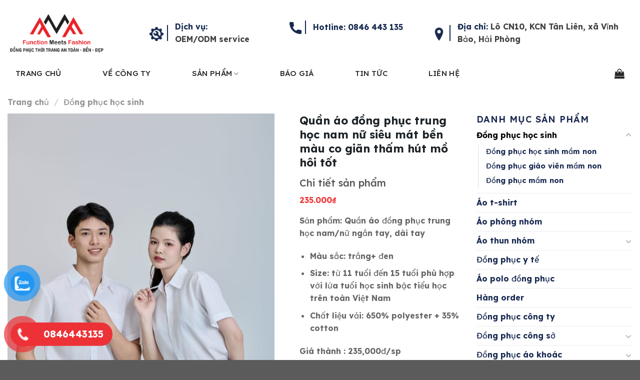

--- FILE ---
content_type: text/html; charset=UTF-8
request_url: https://dongphucthoitrangfmf.com.vn/san-pham/quan-ao-dong-phuc-trung-hoc-pho-thong-nam-nu-chat-poly-sieu-mat-ben-mau-co-gian-tham-hut-mo-hoi-tot/
body_size: 46949
content:
<!DOCTYPE html>
<html lang="vi" class="loading-site no-js">
<head>
	<meta charset="UTF-8" />
	<link rel="profile" href="http://gmpg.org/xfn/11" />
	<link rel="pingback" href="https://dongphucthoitrangfmf.com.vn/xmlrpc.php" />

	<script>(function(html){html.className = html.className.replace(/\bno-js\b/,'js')})(document.documentElement);</script>
<meta name='robots' content='index, follow, max-image-preview:large, max-snippet:-1, max-video-preview:-1' />

<!-- Google Tag Manager by PYS -->
    <script data-cfasync="false" data-pagespeed-no-defer>
	    window.dataLayerPYS = window.dataLayerPYS || [];
	</script>
<!-- End Google Tag Manager by PYS -->
<!-- Google Tag Manager by PYS -->
<script data-cfasync="false" data-pagespeed-no-defer>
	var pys_datalayer_name = "dataLayer";
	window.dataLayerPYS = window.dataLayerPYS || [];</script> 
<!-- End Google Tag Manager by PYS --><meta name="viewport" content="width=device-width, initial-scale=1" />
	<!-- This site is optimized with the Yoast SEO Premium plugin v21.7 (Yoast SEO v22.9) - https://yoast.com/wordpress/plugins/seo/ -->
	<title>Quần áo đồng phục trung học nam nữ chất siêu mát</title>
	<meta name="description" content="Quần áo đồng phục trung học nam nữ được yêu thích bởi chất vải siêu mát bền màu co giãn thấm hút mồ hôi tốt. Là sản phẩm được lựa chọn nhiều hiện nay." />
	<link rel="canonical" href="https://dongphucthoitrangfmf.com.vn/san-pham/quan-ao-dong-phuc-trung-hoc-pho-thong-nam-nu-chat-poly-sieu-mat-ben-mau-co-gian-tham-hut-mo-hoi-tot/" />
	<meta property="og:locale" content="vi_VN" />
	<meta property="og:locale:alternate" content="en_US" />
	<meta property="og:type" content="article" />
	<meta property="og:title" content="Quần áo đồng phục trung học nam nữ siêu mát bền màu co giãn thấm hút mồ hôi tốt" />
	<meta property="og:description" content="Quần áo đồng phục trung học nam nữ được yêu thích bởi chất vải siêu mát bền màu co giãn thấm hút mồ hôi tốt. Là sản phẩm được lựa chọn nhiều hiện nay." />
	<meta property="og:url" content="https://dongphucthoitrangfmf.com.vn/san-pham/quan-ao-dong-phuc-trung-hoc-pho-thong-nam-nu-chat-poly-sieu-mat-ben-mau-co-gian-tham-hut-mo-hoi-tot/" />
	<meta property="og:site_name" content="Đồng Phục Thời Trang FMF" />
	<meta property="article:publisher" content="https://www.facebook.com/dongphucfmf" />
	<meta property="article:modified_time" content="2025-07-31T08:45:18+00:00" />
	<meta property="og:image" content="https://dongphucthoitrangfmf.com.vn/wp-content/uploads/2023/09/FMF-27.52838-min-scaled.jpg" />
	<meta property="og:image:width" content="1707" />
	<meta property="og:image:height" content="2560" />
	<meta property="og:image:type" content="image/jpeg" />
	<meta name="twitter:card" content="summary_large_image" />
	<meta name="twitter:label1" content="Ước tính thời gian đọc" />
	<meta name="twitter:data1" content="6 phút" />
	<script type="application/ld+json" class="yoast-schema-graph">{"@context":"https://schema.org","@graph":[{"@type":"WebPage","@id":"https://dongphucthoitrangfmf.com.vn/san-pham/quan-ao-dong-phuc-trung-hoc-pho-thong-nam-nu-chat-poly-sieu-mat-ben-mau-co-gian-tham-hut-mo-hoi-tot/","url":"https://dongphucthoitrangfmf.com.vn/san-pham/quan-ao-dong-phuc-trung-hoc-pho-thong-nam-nu-chat-poly-sieu-mat-ben-mau-co-gian-tham-hut-mo-hoi-tot/","name":"Quần áo đồng phục trung học nam nữ chất siêu mát","isPartOf":{"@id":"https://dongphucthoitrangfmf.com.vn/#website"},"primaryImageOfPage":{"@id":"https://dongphucthoitrangfmf.com.vn/san-pham/quan-ao-dong-phuc-trung-hoc-pho-thong-nam-nu-chat-poly-sieu-mat-ben-mau-co-gian-tham-hut-mo-hoi-tot/#primaryimage"},"image":{"@id":"https://dongphucthoitrangfmf.com.vn/san-pham/quan-ao-dong-phuc-trung-hoc-pho-thong-nam-nu-chat-poly-sieu-mat-ben-mau-co-gian-tham-hut-mo-hoi-tot/#primaryimage"},"thumbnailUrl":"https://dongphucthoitrangfmf.com.vn/wp-content/uploads/2023/09/FMF-27.52838-min-scaled.jpg","datePublished":"2025-06-13T02:58:23+00:00","dateModified":"2025-07-31T08:45:18+00:00","description":"Quần áo đồng phục trung học nam nữ được yêu thích bởi chất vải siêu mát bền màu co giãn thấm hút mồ hôi tốt. Là sản phẩm được lựa chọn nhiều hiện nay.","breadcrumb":{"@id":"https://dongphucthoitrangfmf.com.vn/san-pham/quan-ao-dong-phuc-trung-hoc-pho-thong-nam-nu-chat-poly-sieu-mat-ben-mau-co-gian-tham-hut-mo-hoi-tot/#breadcrumb"},"inLanguage":"vi","potentialAction":[{"@type":"ReadAction","target":["https://dongphucthoitrangfmf.com.vn/san-pham/quan-ao-dong-phuc-trung-hoc-pho-thong-nam-nu-chat-poly-sieu-mat-ben-mau-co-gian-tham-hut-mo-hoi-tot/"]}]},{"@type":"ImageObject","inLanguage":"vi","@id":"https://dongphucthoitrangfmf.com.vn/san-pham/quan-ao-dong-phuc-trung-hoc-pho-thong-nam-nu-chat-poly-sieu-mat-ben-mau-co-gian-tham-hut-mo-hoi-tot/#primaryimage","url":"https://dongphucthoitrangfmf.com.vn/wp-content/uploads/2023/09/FMF-27.52838-min-scaled.jpg","contentUrl":"https://dongphucthoitrangfmf.com.vn/wp-content/uploads/2023/09/FMF-27.52838-min-scaled.jpg","width":1707,"height":2560},{"@type":"BreadcrumbList","@id":"https://dongphucthoitrangfmf.com.vn/san-pham/quan-ao-dong-phuc-trung-hoc-pho-thong-nam-nu-chat-poly-sieu-mat-ben-mau-co-gian-tham-hut-mo-hoi-tot/#breadcrumb","itemListElement":[{"@type":"ListItem","position":1,"name":"Trang chủ","item":"https://dongphucthoitrangfmf.com.vn/"},{"@type":"ListItem","position":2,"name":"Cửa hàng","item":"https://dongphucthoitrangfmf.com.vn/cua-hang/"},{"@type":"ListItem","position":3,"name":"Quần áo đồng phục trung học nam nữ siêu mát bền màu co giãn thấm hút mồ hôi tốt"}]},{"@type":"WebSite","@id":"https://dongphucthoitrangfmf.com.vn/#website","url":"https://dongphucthoitrangfmf.com.vn/","name":"Đồng Phục Thời Trang FMF","description":"","publisher":{"@id":"https://dongphucthoitrangfmf.com.vn/#organization"},"potentialAction":[{"@type":"SearchAction","target":{"@type":"EntryPoint","urlTemplate":"https://dongphucthoitrangfmf.com.vn/?s={search_term_string}"},"query-input":"required name=search_term_string"}],"inLanguage":"vi"},{"@type":"Organization","@id":"https://dongphucthoitrangfmf.com.vn/#organization","name":"Đồng Phục Thời Trang FMF","url":"https://dongphucthoitrangfmf.com.vn/","logo":{"@type":"ImageObject","inLanguage":"vi","@id":"https://dongphucthoitrangfmf.com.vn/#/schema/logo/image/","url":"https://dongphucthoitrangfmf.com.vn/wp-content/uploads/2023/05/Logo_Saomai.png","contentUrl":"https://dongphucthoitrangfmf.com.vn/wp-content/uploads/2023/05/Logo_Saomai.png","width":235,"height":123,"caption":"Đồng Phục Thời Trang FMF"},"image":{"@id":"https://dongphucthoitrangfmf.com.vn/#/schema/logo/image/"},"sameAs":["https://www.facebook.com/dongphucfmf"]}]}</script>
	<!-- / Yoast SEO Premium plugin. -->


<link rel="alternate" href="https://dongphucthoitrangfmf.com.vn/san-pham/quan-ao-dong-phuc-trung-hoc-pho-thong-nam-nu-chat-poly-sieu-mat-ben-mau-co-gian-tham-hut-mo-hoi-tot/" hreflang="vi" />
<link rel="alternate" href="https://dongphucthoitrangfmf.com.vn/product/fmf-high-school-uniform-clothes-for-men-and-women-with-super-cool-poly-quality-durable-elastic-color-good-sweat-absorption-2/" hreflang="en" />
<link rel='dns-prefetch' href='//www.googletagmanager.com' />
<link rel='dns-prefetch' href='//cdn.jsdelivr.net' />
<link rel='dns-prefetch' href='//cdnjs.cloudflare.com' />
<link rel='prefetch' href='https://dongphucthoitrangfmf.com.vn/wp-content/themes/flatsome/assets/js/flatsome.js?ver=89ac940c4841291ea8d6' />
<link rel='prefetch' href='https://dongphucthoitrangfmf.com.vn/wp-content/themes/flatsome/assets/js/chunk.slider.js?ver=3.17.5' />
<link rel='prefetch' href='https://dongphucthoitrangfmf.com.vn/wp-content/themes/flatsome/assets/js/chunk.popups.js?ver=3.17.5' />
<link rel='prefetch' href='https://dongphucthoitrangfmf.com.vn/wp-content/themes/flatsome/assets/js/chunk.tooltips.js?ver=3.17.5' />
<link rel='prefetch' href='https://dongphucthoitrangfmf.com.vn/wp-content/themes/flatsome/assets/js/woocommerce.js?ver=1a392523165907adee6a' />
<link rel="alternate" type="application/rss+xml" title="Dòng thông tin Đồng Phục Thời Trang FMF &raquo;" href="https://dongphucthoitrangfmf.com.vn/feed/" />
<link rel="alternate" type="application/rss+xml" title="Đồng Phục Thời Trang FMF &raquo; Dòng bình luận" href="https://dongphucthoitrangfmf.com.vn/comments/feed/" />
<link rel="alternate" type="application/rss+xml" title="Đồng Phục Thời Trang FMF &raquo; Quần áo đồng phục trung học nam nữ siêu mát bền màu co giãn thấm hút mồ hôi tốt Dòng bình luận" href="https://dongphucthoitrangfmf.com.vn/san-pham/quan-ao-dong-phuc-trung-hoc-pho-thong-nam-nu-chat-poly-sieu-mat-ben-mau-co-gian-tham-hut-mo-hoi-tot/feed/" />
<script type="text/javascript">
/* <![CDATA[ */
window._wpemojiSettings = {"baseUrl":"https:\/\/s.w.org\/images\/core\/emoji\/15.0.3\/72x72\/","ext":".png","svgUrl":"https:\/\/s.w.org\/images\/core\/emoji\/15.0.3\/svg\/","svgExt":".svg","source":{"concatemoji":"https:\/\/dongphucthoitrangfmf.com.vn\/wp-includes\/js\/wp-emoji-release.min.js?ver=6.6.2"}};
/*! This file is auto-generated */
!function(i,n){var o,s,e;function c(e){try{var t={supportTests:e,timestamp:(new Date).valueOf()};sessionStorage.setItem(o,JSON.stringify(t))}catch(e){}}function p(e,t,n){e.clearRect(0,0,e.canvas.width,e.canvas.height),e.fillText(t,0,0);var t=new Uint32Array(e.getImageData(0,0,e.canvas.width,e.canvas.height).data),r=(e.clearRect(0,0,e.canvas.width,e.canvas.height),e.fillText(n,0,0),new Uint32Array(e.getImageData(0,0,e.canvas.width,e.canvas.height).data));return t.every(function(e,t){return e===r[t]})}function u(e,t,n){switch(t){case"flag":return n(e,"\ud83c\udff3\ufe0f\u200d\u26a7\ufe0f","\ud83c\udff3\ufe0f\u200b\u26a7\ufe0f")?!1:!n(e,"\ud83c\uddfa\ud83c\uddf3","\ud83c\uddfa\u200b\ud83c\uddf3")&&!n(e,"\ud83c\udff4\udb40\udc67\udb40\udc62\udb40\udc65\udb40\udc6e\udb40\udc67\udb40\udc7f","\ud83c\udff4\u200b\udb40\udc67\u200b\udb40\udc62\u200b\udb40\udc65\u200b\udb40\udc6e\u200b\udb40\udc67\u200b\udb40\udc7f");case"emoji":return!n(e,"\ud83d\udc26\u200d\u2b1b","\ud83d\udc26\u200b\u2b1b")}return!1}function f(e,t,n){var r="undefined"!=typeof WorkerGlobalScope&&self instanceof WorkerGlobalScope?new OffscreenCanvas(300,150):i.createElement("canvas"),a=r.getContext("2d",{willReadFrequently:!0}),o=(a.textBaseline="top",a.font="600 32px Arial",{});return e.forEach(function(e){o[e]=t(a,e,n)}),o}function t(e){var t=i.createElement("script");t.src=e,t.defer=!0,i.head.appendChild(t)}"undefined"!=typeof Promise&&(o="wpEmojiSettingsSupports",s=["flag","emoji"],n.supports={everything:!0,everythingExceptFlag:!0},e=new Promise(function(e){i.addEventListener("DOMContentLoaded",e,{once:!0})}),new Promise(function(t){var n=function(){try{var e=JSON.parse(sessionStorage.getItem(o));if("object"==typeof e&&"number"==typeof e.timestamp&&(new Date).valueOf()<e.timestamp+604800&&"object"==typeof e.supportTests)return e.supportTests}catch(e){}return null}();if(!n){if("undefined"!=typeof Worker&&"undefined"!=typeof OffscreenCanvas&&"undefined"!=typeof URL&&URL.createObjectURL&&"undefined"!=typeof Blob)try{var e="postMessage("+f.toString()+"("+[JSON.stringify(s),u.toString(),p.toString()].join(",")+"));",r=new Blob([e],{type:"text/javascript"}),a=new Worker(URL.createObjectURL(r),{name:"wpTestEmojiSupports"});return void(a.onmessage=function(e){c(n=e.data),a.terminate(),t(n)})}catch(e){}c(n=f(s,u,p))}t(n)}).then(function(e){for(var t in e)n.supports[t]=e[t],n.supports.everything=n.supports.everything&&n.supports[t],"flag"!==t&&(n.supports.everythingExceptFlag=n.supports.everythingExceptFlag&&n.supports[t]);n.supports.everythingExceptFlag=n.supports.everythingExceptFlag&&!n.supports.flag,n.DOMReady=!1,n.readyCallback=function(){n.DOMReady=!0}}).then(function(){return e}).then(function(){var e;n.supports.everything||(n.readyCallback(),(e=n.source||{}).concatemoji?t(e.concatemoji):e.wpemoji&&e.twemoji&&(t(e.twemoji),t(e.wpemoji)))}))}((window,document),window._wpemojiSettings);
/* ]]> */
</script>
<style id='wp-emoji-styles-inline-css' type='text/css'>

	img.wp-smiley, img.emoji {
		display: inline !important;
		border: none !important;
		box-shadow: none !important;
		height: 1em !important;
		width: 1em !important;
		margin: 0 0.07em !important;
		vertical-align: -0.1em !important;
		background: none !important;
		padding: 0 !important;
	}
</style>
<style id='wp-block-library-inline-css' type='text/css'>
:root{--wp-admin-theme-color:#007cba;--wp-admin-theme-color--rgb:0,124,186;--wp-admin-theme-color-darker-10:#006ba1;--wp-admin-theme-color-darker-10--rgb:0,107,161;--wp-admin-theme-color-darker-20:#005a87;--wp-admin-theme-color-darker-20--rgb:0,90,135;--wp-admin-border-width-focus:2px;--wp-block-synced-color:#7a00df;--wp-block-synced-color--rgb:122,0,223;--wp-bound-block-color:var(--wp-block-synced-color)}@media (min-resolution:192dpi){:root{--wp-admin-border-width-focus:1.5px}}.wp-element-button{cursor:pointer}:root{--wp--preset--font-size--normal:16px;--wp--preset--font-size--huge:42px}:root .has-very-light-gray-background-color{background-color:#eee}:root .has-very-dark-gray-background-color{background-color:#313131}:root .has-very-light-gray-color{color:#eee}:root .has-very-dark-gray-color{color:#313131}:root .has-vivid-green-cyan-to-vivid-cyan-blue-gradient-background{background:linear-gradient(135deg,#00d084,#0693e3)}:root .has-purple-crush-gradient-background{background:linear-gradient(135deg,#34e2e4,#4721fb 50%,#ab1dfe)}:root .has-hazy-dawn-gradient-background{background:linear-gradient(135deg,#faaca8,#dad0ec)}:root .has-subdued-olive-gradient-background{background:linear-gradient(135deg,#fafae1,#67a671)}:root .has-atomic-cream-gradient-background{background:linear-gradient(135deg,#fdd79a,#004a59)}:root .has-nightshade-gradient-background{background:linear-gradient(135deg,#330968,#31cdcf)}:root .has-midnight-gradient-background{background:linear-gradient(135deg,#020381,#2874fc)}.has-regular-font-size{font-size:1em}.has-larger-font-size{font-size:2.625em}.has-normal-font-size{font-size:var(--wp--preset--font-size--normal)}.has-huge-font-size{font-size:var(--wp--preset--font-size--huge)}.has-text-align-center{text-align:center}.has-text-align-left{text-align:left}.has-text-align-right{text-align:right}#end-resizable-editor-section{display:none}.aligncenter{clear:both}.items-justified-left{justify-content:flex-start}.items-justified-center{justify-content:center}.items-justified-right{justify-content:flex-end}.items-justified-space-between{justify-content:space-between}.screen-reader-text{border:0;clip:rect(1px,1px,1px,1px);clip-path:inset(50%);height:1px;margin:-1px;overflow:hidden;padding:0;position:absolute;width:1px;word-wrap:normal!important}.screen-reader-text:focus{background-color:#ddd;clip:auto!important;clip-path:none;color:#444;display:block;font-size:1em;height:auto;left:5px;line-height:normal;padding:15px 23px 14px;text-decoration:none;top:5px;width:auto;z-index:100000}html :where(.has-border-color){border-style:solid}html :where([style*=border-top-color]){border-top-style:solid}html :where([style*=border-right-color]){border-right-style:solid}html :where([style*=border-bottom-color]){border-bottom-style:solid}html :where([style*=border-left-color]){border-left-style:solid}html :where([style*=border-width]){border-style:solid}html :where([style*=border-top-width]){border-top-style:solid}html :where([style*=border-right-width]){border-right-style:solid}html :where([style*=border-bottom-width]){border-bottom-style:solid}html :where([style*=border-left-width]){border-left-style:solid}html :where(img[class*=wp-image-]){height:auto;max-width:100%}:where(figure){margin:0 0 1em}html :where(.is-position-sticky){--wp-admin--admin-bar--position-offset:var(--wp-admin--admin-bar--height,0px)}@media screen and (max-width:600px){html :where(.is-position-sticky){--wp-admin--admin-bar--position-offset:0px}}
</style>
<style id='classic-theme-styles-inline-css' type='text/css'>
/*! This file is auto-generated */
.wp-block-button__link{color:#fff;background-color:#32373c;border-radius:9999px;box-shadow:none;text-decoration:none;padding:calc(.667em + 2px) calc(1.333em + 2px);font-size:1.125em}.wp-block-file__button{background:#32373c;color:#fff;text-decoration:none}
</style>
<link rel='stylesheet' id='contact-form-7-css' href='https://dongphucthoitrangfmf.com.vn/wp-content/plugins/contact-form-7/includes/css/styles.css?ver=5.9.8' type='text/css' media='all' />
<link rel='stylesheet' id='photoswipe-css' href='https://dongphucthoitrangfmf.com.vn/wp-content/plugins/woocommerce/assets/css/photoswipe/photoswipe.min.css?ver=9.3.3' type='text/css' media='all' />
<link rel='stylesheet' id='photoswipe-default-skin-css' href='https://dongphucthoitrangfmf.com.vn/wp-content/plugins/woocommerce/assets/css/photoswipe/default-skin/default-skin.min.css?ver=9.3.3' type='text/css' media='all' />
<style id='woocommerce-inline-inline-css' type='text/css'>
.woocommerce form .form-row .required { visibility: visible; }
</style>
<link rel='stylesheet' id='pzf-style-css' href='https://dongphucthoitrangfmf.com.vn/wp-content/plugins/button-contact-vr/css/style.css?ver=6.6.2' type='text/css' media='all' />
<link rel='stylesheet' id='irt-font-awesome-css' href='//cdnjs.cloudflare.com/ajax/libs/font-awesome/5.15.1/css/all.min.css?ver=6.6.2' type='text/css' media='all' />
<link rel='stylesheet' id='owl-carousel-css' href='https://dongphucthoitrangfmf.com.vn/wp-content/themes/webnganh/css/owl.carousel.min.css' type='text/css' media='all' />
<link rel='stylesheet' id='popup-maker-site-css' href='https://dongphucthoitrangfmf.com.vn/wp-content/plugins/popup-maker/assets/css/pum-site.min.css?ver=1.20.2' type='text/css' media='all' />
<style id='popup-maker-site-inline-css' type='text/css'>
/* Popup Google Fonts */
@import url('//fonts.googleapis.com/css?family=Roboto:500,400|Montserrat:100');

/* Popup Theme 218: Light Box */
.pum-theme-218, .pum-theme-lightbox { background-color: rgba( 0, 0, 0, 0.60 ) } 
.pum-theme-218 .pum-container, .pum-theme-lightbox .pum-container { padding: 18px; border-radius: 3px; border: 8px none #000000; box-shadow: 0px 0px 30px 0px rgba( 2, 2, 2, 1.00 ); background-color: rgba( 255, 255, 255, 1.00 ) } 
.pum-theme-218 .pum-title, .pum-theme-lightbox .pum-title { color: #182951; text-align: center; text-shadow: 0px 0px 0px rgba( 2, 2, 2, 0.23 ); font-family: Roboto; font-weight: 500; font-size: 22px; line-height: 36px } 
.pum-theme-218 .pum-content, .pum-theme-lightbox .pum-content { color: #000000; font-family: Roboto; font-weight: 400 } 
.pum-theme-218 .pum-content + .pum-close, .pum-theme-lightbox .pum-content + .pum-close { position: absolute; height: 50px; width: 50px; left: auto; right: 0px; bottom: auto; top: -25px; padding: 0px; color: #ffffff; font-family: Arial; font-weight: 700; font-size: 32px; line-height: 24px; border: 2px none #ffffff; border-radius: 26px; box-shadow: 0px 0px 15px 1px rgba( 2, 2, 2, 0.75 ); text-shadow: 0px 0px 0px rgba( 0, 0, 0, 0.23 ); background-color: rgba( 255, 165, 0, 1.00 ) } 

/* Popup Theme 217: Default Theme */
.pum-theme-217, .pum-theme-default-theme { background-color: rgba( 255, 255, 255, 1.00 ) } 
.pum-theme-217 .pum-container, .pum-theme-default-theme .pum-container { padding: 18px; border-radius: 0px; border: 1px none #000000; box-shadow: 1px 1px 3px 0px rgba( 2, 2, 2, 0.23 ); background-color: rgba( 249, 249, 249, 1.00 ) } 
.pum-theme-217 .pum-title, .pum-theme-default-theme .pum-title { color: #000000; text-align: left; text-shadow: 0px 0px 0px rgba( 2, 2, 2, 0.23 ); font-family: inherit; font-weight: 400; font-size: 32px; font-style: normal; line-height: 36px } 
.pum-theme-217 .pum-content, .pum-theme-default-theme .pum-content { color: #8c8c8c; font-family: inherit; font-weight: 400; font-style: inherit } 
.pum-theme-217 .pum-content + .pum-close, .pum-theme-default-theme .pum-content + .pum-close { position: absolute; height: auto; width: auto; left: auto; right: 0px; bottom: auto; top: 0px; padding: 8px; color: #ffffff; font-family: inherit; font-weight: 400; font-size: 12px; font-style: inherit; line-height: 36px; border: 1px none #ffffff; border-radius: 0px; box-shadow: 1px 1px 3px 0px rgba( 2, 2, 2, 0.23 ); text-shadow: 0px 0px 0px rgba( 0, 0, 0, 0.23 ); background-color: rgba( 0, 183, 205, 1.00 ) } 

/* Popup Theme 219: Enterprise Blue */
.pum-theme-219, .pum-theme-enterprise-blue { background-color: rgba( 0, 0, 0, 0.70 ) } 
.pum-theme-219 .pum-container, .pum-theme-enterprise-blue .pum-container { padding: 28px; border-radius: 5px; border: 1px none #000000; box-shadow: 0px 10px 25px 4px rgba( 2, 2, 2, 0.50 ); background-color: rgba( 255, 255, 255, 1.00 ) } 
.pum-theme-219 .pum-title, .pum-theme-enterprise-blue .pum-title { color: #315b7c; text-align: left; text-shadow: 0px 0px 0px rgba( 2, 2, 2, 0.23 ); font-family: inherit; font-weight: 100; font-size: 34px; line-height: 36px } 
.pum-theme-219 .pum-content, .pum-theme-enterprise-blue .pum-content { color: #2d2d2d; font-family: inherit; font-weight: 100 } 
.pum-theme-219 .pum-content + .pum-close, .pum-theme-enterprise-blue .pum-content + .pum-close { position: absolute; height: 28px; width: 28px; left: auto; right: 8px; bottom: auto; top: 8px; padding: 4px; color: #ffffff; font-family: Times New Roman; font-weight: 100; font-size: 20px; line-height: 20px; border: 1px none #ffffff; border-radius: 42px; box-shadow: 0px 0px 0px 0px rgba( 2, 2, 2, 0.23 ); text-shadow: 0px 0px 0px rgba( 0, 0, 0, 0.23 ); background-color: rgba( 49, 91, 124, 1.00 ) } 

/* Popup Theme 220: Hello Box */
.pum-theme-220, .pum-theme-hello-box { background-color: rgba( 0, 0, 0, 0.75 ) } 
.pum-theme-220 .pum-container, .pum-theme-hello-box .pum-container { padding: 30px; border-radius: 80px; border: 14px solid #81d742; box-shadow: 0px 0px 0px 0px rgba( 2, 2, 2, 0.00 ); background-color: rgba( 255, 255, 255, 1.00 ) } 
.pum-theme-220 .pum-title, .pum-theme-hello-box .pum-title { color: #2d2d2d; text-align: left; text-shadow: 0px 0px 0px rgba( 2, 2, 2, 0.23 ); font-family: Montserrat; font-weight: 100; font-size: 32px; line-height: 36px } 
.pum-theme-220 .pum-content, .pum-theme-hello-box .pum-content { color: #2d2d2d; font-family: inherit; font-weight: 100 } 
.pum-theme-220 .pum-content + .pum-close, .pum-theme-hello-box .pum-content + .pum-close { position: absolute; height: auto; width: auto; left: auto; right: -30px; bottom: auto; top: -30px; padding: 0px; color: #2d2d2d; font-family: Times New Roman; font-weight: 100; font-size: 32px; line-height: 28px; border: 1px none #ffffff; border-radius: 28px; box-shadow: 0px 0px 0px 0px rgba( 2, 2, 2, 0.23 ); text-shadow: 0px 0px 0px rgba( 0, 0, 0, 0.23 ); background-color: rgba( 255, 255, 255, 1.00 ) } 

/* Popup Theme 221: Cutting Edge */
.pum-theme-221, .pum-theme-cutting-edge { background-color: rgba( 0, 0, 0, 0.50 ) } 
.pum-theme-221 .pum-container, .pum-theme-cutting-edge .pum-container { padding: 18px; border-radius: 0px; border: 1px none #000000; box-shadow: 0px 10px 25px 0px rgba( 2, 2, 2, 0.50 ); background-color: rgba( 30, 115, 190, 1.00 ) } 
.pum-theme-221 .pum-title, .pum-theme-cutting-edge .pum-title { color: #ffffff; text-align: left; text-shadow: 0px 0px 0px rgba( 2, 2, 2, 0.23 ); font-family: Sans-Serif; font-weight: 100; font-size: 26px; line-height: 28px } 
.pum-theme-221 .pum-content, .pum-theme-cutting-edge .pum-content { color: #ffffff; font-family: inherit; font-weight: 100 } 
.pum-theme-221 .pum-content + .pum-close, .pum-theme-cutting-edge .pum-content + .pum-close { position: absolute; height: 24px; width: 24px; left: auto; right: 0px; bottom: auto; top: 0px; padding: 0px; color: #1e73be; font-family: Times New Roman; font-weight: 100; font-size: 32px; line-height: 24px; border: 1px none #ffffff; border-radius: 0px; box-shadow: -1px 1px 1px 0px rgba( 2, 2, 2, 0.10 ); text-shadow: -1px 1px 1px rgba( 0, 0, 0, 0.10 ); background-color: rgba( 238, 238, 34, 1.00 ) } 

/* Popup Theme 222: Framed Border */
.pum-theme-222, .pum-theme-framed-border { background-color: rgba( 255, 255, 255, 0.50 ) } 
.pum-theme-222 .pum-container, .pum-theme-framed-border .pum-container { padding: 18px; border-radius: 0px; border: 20px outset #dd3333; box-shadow: 1px 1px 3px 0px rgba( 2, 2, 2, 0.97 ) inset; background-color: rgba( 255, 251, 239, 1.00 ) } 
.pum-theme-222 .pum-title, .pum-theme-framed-border .pum-title { color: #000000; text-align: left; text-shadow: 0px 0px 0px rgba( 2, 2, 2, 0.23 ); font-family: inherit; font-weight: 100; font-size: 32px; line-height: 36px } 
.pum-theme-222 .pum-content, .pum-theme-framed-border .pum-content { color: #2d2d2d; font-family: inherit; font-weight: 100 } 
.pum-theme-222 .pum-content + .pum-close, .pum-theme-framed-border .pum-content + .pum-close { position: absolute; height: 20px; width: 20px; left: auto; right: -20px; bottom: auto; top: -20px; padding: 0px; color: #ffffff; font-family: Tahoma; font-weight: 700; font-size: 16px; line-height: 18px; border: 1px none #ffffff; border-radius: 0px; box-shadow: 0px 0px 0px 0px rgba( 2, 2, 2, 0.23 ); text-shadow: 0px 0px 0px rgba( 0, 0, 0, 0.23 ); background-color: rgba( 0, 0, 0, 0.55 ) } 

/* Popup Theme 223: Floating Bar - Soft Blue */
.pum-theme-223, .pum-theme-floating-bar { background-color: rgba( 255, 255, 255, 0.00 ) } 
.pum-theme-223 .pum-container, .pum-theme-floating-bar .pum-container { padding: 8px; border-radius: 0px; border: 1px none #000000; box-shadow: 1px 1px 3px 0px rgba( 2, 2, 2, 0.23 ); background-color: rgba( 238, 246, 252, 1.00 ) } 
.pum-theme-223 .pum-title, .pum-theme-floating-bar .pum-title { color: #505050; text-align: left; text-shadow: 0px 0px 0px rgba( 2, 2, 2, 0.23 ); font-family: inherit; font-weight: 400; font-size: 32px; line-height: 36px } 
.pum-theme-223 .pum-content, .pum-theme-floating-bar .pum-content { color: #505050; font-family: inherit; font-weight: 400 } 
.pum-theme-223 .pum-content + .pum-close, .pum-theme-floating-bar .pum-content + .pum-close { position: absolute; height: 18px; width: 18px; left: auto; right: 5px; bottom: auto; top: 50%; padding: 0px; color: #505050; font-family: Sans-Serif; font-weight: 700; font-size: 15px; line-height: 18px; border: 1px solid #505050; border-radius: 15px; box-shadow: 0px 0px 0px 0px rgba( 2, 2, 2, 0.00 ); text-shadow: 0px 0px 0px rgba( 0, 0, 0, 0.00 ); background-color: rgba( 255, 255, 255, 0.00 ); transform: translate(0, -50%) } 

/* Popup Theme 224: Content Only - For use with page builders or block editor */
.pum-theme-224, .pum-theme-content-only { background-color: rgba( 0, 0, 0, 0.70 ) } 
.pum-theme-224 .pum-container, .pum-theme-content-only .pum-container { padding: 0px; border-radius: 0px; border: 1px none #000000; box-shadow: 0px 0px 0px 0px rgba( 2, 2, 2, 0.00 ) } 
.pum-theme-224 .pum-title, .pum-theme-content-only .pum-title { color: #000000; text-align: left; text-shadow: 0px 0px 0px rgba( 2, 2, 2, 0.23 ); font-family: inherit; font-weight: 400; font-size: 32px; line-height: 36px } 
.pum-theme-224 .pum-content, .pum-theme-content-only .pum-content { color: #8c8c8c; font-family: inherit; font-weight: 400 } 
.pum-theme-224 .pum-content + .pum-close, .pum-theme-content-only .pum-content + .pum-close { position: absolute; height: 18px; width: 18px; left: auto; right: 7px; bottom: auto; top: 7px; padding: 0px; color: #000000; font-family: inherit; font-weight: 700; font-size: 20px; line-height: 20px; border: 1px none #ffffff; border-radius: 15px; box-shadow: 0px 0px 0px 0px rgba( 2, 2, 2, 0.00 ); text-shadow: 0px 0px 0px rgba( 0, 0, 0, 0.00 ); background-color: rgba( 255, 255, 255, 0.00 ) } 

#pum-459 {z-index: 1999999999}
#pum-2242 {z-index: 1999999999}
#pum-2089 {z-index: 1999999999}
#pum-889 {z-index: 1999999999}
#pum-225 {z-index: 1999999999}

</style>
<link rel='stylesheet' id='flatsome-main-css' href='https://dongphucthoitrangfmf.com.vn/wp-content/themes/flatsome/assets/css/flatsome.css?ver=3.17.5' type='text/css' media='all' />
<style id='flatsome-main-inline-css' type='text/css'>
@font-face {
				font-family: "fl-icons";
				font-display: block;
				src: url(https://dongphucthoitrangfmf.com.vn/wp-content/themes/flatsome/assets/css/icons/fl-icons.eot?v=3.17.5);
				src:
					url(https://dongphucthoitrangfmf.com.vn/wp-content/themes/flatsome/assets/css/icons/fl-icons.eot#iefix?v=3.17.5) format("embedded-opentype"),
					url(https://dongphucthoitrangfmf.com.vn/wp-content/themes/flatsome/assets/css/icons/fl-icons.woff2?v=3.17.5) format("woff2"),
					url(https://dongphucthoitrangfmf.com.vn/wp-content/themes/flatsome/assets/css/icons/fl-icons.ttf?v=3.17.5) format("truetype"),
					url(https://dongphucthoitrangfmf.com.vn/wp-content/themes/flatsome/assets/css/icons/fl-icons.woff?v=3.17.5) format("woff"),
					url(https://dongphucthoitrangfmf.com.vn/wp-content/themes/flatsome/assets/css/icons/fl-icons.svg?v=3.17.5#fl-icons) format("svg");
			}
</style>
<link rel='stylesheet' id='flatsome-shop-css' href='https://dongphucthoitrangfmf.com.vn/wp-content/themes/flatsome/assets/css/flatsome-shop.css?ver=3.17.5' type='text/css' media='all' />
<link rel='stylesheet' id='flatsome-style-css' href='https://dongphucthoitrangfmf.com.vn/wp-content/themes/webnganh/style.css?ver=Code%20DevWp%20WebNganh' type='text/css' media='all' />
<script type="text/javascript" id="woocommerce-google-analytics-integration-gtag-js-after">
/* <![CDATA[ */
/* Google Analytics for WooCommerce (gtag.js) */
					window.dataLayerPYS = window.dataLayerPYS || [];
					function gtag(){dataLayerPYS.push(arguments);}
					// Set up default consent state.
					for ( const mode of [{"analytics_storage":"denied","ad_storage":"denied","ad_user_data":"denied","ad_personalization":"denied","region":["AT","BE","BG","HR","CY","CZ","DK","EE","FI","FR","DE","GR","HU","IS","IE","IT","LV","LI","LT","LU","MT","NL","NO","PL","PT","RO","SK","SI","ES","SE","GB","CH"]}] || [] ) {
						gtag( "consent", "default", { "wait_for_update": 500, ...mode } );
					}
					gtag("js", new Date());
					gtag("set", "developer_id.dOGY3NW", true);
					gtag("config", "G-78M6Y10VZM", {"track_404":true,"allow_google_signals":true,"logged_in":false,"linker":{"domains":["dongphucthoitrangfmf.com.vn"],"allow_incoming":true},"custom_map":{"dimension1":"logged_in"}});
/* ]]> */
</script>
<script type="text/javascript" src="https://dongphucthoitrangfmf.com.vn/wp-includes/js/jquery/jquery.min.js?ver=3.7.1" id="jquery-core-js"></script>
<script type="text/javascript" src="https://dongphucthoitrangfmf.com.vn/wp-includes/js/jquery/jquery-migrate.min.js?ver=3.4.1" id="jquery-migrate-js"></script>
<script type="text/javascript" src="https://dongphucthoitrangfmf.com.vn/wp-content/plugins/woocommerce/assets/js/jquery-blockui/jquery.blockUI.min.js?ver=2.7.0-wc.9.3.3" id="jquery-blockui-js" data-wp-strategy="defer"></script>
<script type="text/javascript" id="wc-add-to-cart-js-extra">
/* <![CDATA[ */
var wc_add_to_cart_params = {"ajax_url":"\/wp-admin\/admin-ajax.php","wc_ajax_url":"\/?wc-ajax=%%endpoint%%","i18n_view_cart":"Xem gi\u1ecf h\u00e0ng","cart_url":"https:\/\/dongphucthoitrangfmf.com.vn\/gio-hang\/","is_cart":"","cart_redirect_after_add":"no"};
/* ]]> */
</script>
<script type="text/javascript" src="https://dongphucthoitrangfmf.com.vn/wp-content/plugins/woocommerce/assets/js/frontend/add-to-cart.min.js?ver=9.3.3" id="wc-add-to-cart-js" defer="defer" data-wp-strategy="defer"></script>
<script type="text/javascript" src="https://dongphucthoitrangfmf.com.vn/wp-content/plugins/woocommerce/assets/js/photoswipe/photoswipe.min.js?ver=4.1.1-wc.9.3.3" id="photoswipe-js" defer="defer" data-wp-strategy="defer"></script>
<script type="text/javascript" src="https://dongphucthoitrangfmf.com.vn/wp-content/plugins/woocommerce/assets/js/photoswipe/photoswipe-ui-default.min.js?ver=4.1.1-wc.9.3.3" id="photoswipe-ui-default-js" defer="defer" data-wp-strategy="defer"></script>
<script type="text/javascript" id="wc-single-product-js-extra">
/* <![CDATA[ */
var wc_single_product_params = {"i18n_required_rating_text":"Vui l\u00f2ng ch\u1ecdn m\u1ed9t m\u1ee9c \u0111\u00e1nh gi\u00e1","review_rating_required":"yes","flexslider":{"rtl":false,"animation":"slide","smoothHeight":true,"directionNav":false,"controlNav":"thumbnails","slideshow":false,"animationSpeed":500,"animationLoop":false,"allowOneSlide":false},"zoom_enabled":"","zoom_options":[],"photoswipe_enabled":"1","photoswipe_options":{"shareEl":false,"closeOnScroll":false,"history":false,"hideAnimationDuration":0,"showAnimationDuration":0},"flexslider_enabled":""};
/* ]]> */
</script>
<script type="text/javascript" src="https://dongphucthoitrangfmf.com.vn/wp-content/plugins/woocommerce/assets/js/frontend/single-product.min.js?ver=9.3.3" id="wc-single-product-js" defer="defer" data-wp-strategy="defer"></script>
<script type="text/javascript" src="https://dongphucthoitrangfmf.com.vn/wp-content/plugins/woocommerce/assets/js/js-cookie/js.cookie.min.js?ver=2.1.4-wc.9.3.3" id="js-cookie-js" data-wp-strategy="defer"></script>
<link rel="https://api.w.org/" href="https://dongphucthoitrangfmf.com.vn/wp-json/" /><link rel="alternate" title="JSON" type="application/json" href="https://dongphucthoitrangfmf.com.vn/wp-json/wp/v2/product/1412" /><link rel="EditURI" type="application/rsd+xml" title="RSD" href="https://dongphucthoitrangfmf.com.vn/xmlrpc.php?rsd" />
<meta name="generator" content="WordPress 6.6.2" />
<meta name="generator" content="WooCommerce 9.3.3" />
<link rel='shortlink' href='https://dongphucthoitrangfmf.com.vn/?p=1412' />
<link rel="alternate" title="oNhúng (JSON)" type="application/json+oembed" href="https://dongphucthoitrangfmf.com.vn/wp-json/oembed/1.0/embed?url=https%3A%2F%2Fdongphucthoitrangfmf.com.vn%2Fsan-pham%2Fquan-ao-dong-phuc-trung-hoc-pho-thong-nam-nu-chat-poly-sieu-mat-ben-mau-co-gian-tham-hut-mo-hoi-tot%2F" />
<link rel="alternate" title="oNhúng (XML)" type="text/xml+oembed" href="https://dongphucthoitrangfmf.com.vn/wp-json/oembed/1.0/embed?url=https%3A%2F%2Fdongphucthoitrangfmf.com.vn%2Fsan-pham%2Fquan-ao-dong-phuc-trung-hoc-pho-thong-nam-nu-chat-poly-sieu-mat-ben-mau-co-gian-tham-hut-mo-hoi-tot%2F&#038;format=xml" />
<meta name="generator" content="Site Kit by Google 1.136.0" /><!-- Google Console -->
<meta name="google-site-verification" content="PxvHT1ae-FqgC5gRhODAL0KPyGLH4Tc8KbAPM7lH8jk" />
<!-- Google tag (gtag.js) - google analytics -->
<script async src="https://www.googletagmanager.com/gtag/js?id=G-89W07ES71B&l=dataLayerPYS"></script>
<script>
  window.dataLayerPYS = window.dataLayerPYS || [];
  function gtag(){dataLayerPYS.push(arguments);}
  gtag('js', new Date());
  gtag('config', 'G-89W07ES71B');
</script>
<!-- Google Tag Manager -->
<script>(function(w,d,s,l,i){w[l]=w[l]||[];w[l].push({'gtm.start':
new Date().getTime(),event:'gtm.js'});var f=d.getElementsByTagName(s)[0],
j=d.createElement(s),dl=l!='dataLayer'?'&l='+l:'';j.async=true;j.src=
'https://www.googletagmanager.com/gtm.js?id='+i+dl;f.parentNode.insertBefore(j,f);
})(window,document,'script','dataLayer','GTM-5FDZ3W6D');</script>
<!-- End Google Tag Manager -->
<script type="application/ld+json">     
{     
  "@context": "https://schema.org",     
  "@type": "LocalBusiness",     
  "@id": "https://dongphucthoitrangfmf.com.vn/",     
  "name": "Đồng Phục Thời Trang FMF",     
  "alternateName": "Đồng Phục Thời Trang FMF",
  "logo": "https://dongphucthoitrangfmf.com.vn/wp-content/uploads/2023/05/Logo_Saomai.png",               
  "image": "https://dongphucthoitrangfmf.com.vn/wp-content/uploads/2023/05/banner6-1.png",     
  "description": "Đồng phục thời trang FMF trực thuộc Công ty TNHH Thương Mại Sao Mai, là doanh nghiệp may mặc uy tín hàng đầu tại Việt Nam",
  "url":"https://dongphucthoitrangfmf.com.vn/",     
  "telephone": "0846 443 135",     
  "priceRange": "0",     
  "address": {     
	"@type": "PostalAddress",     
	"streetAddress": "Lô CN10, KCN Tân Liên, Vĩnh Bảo, Hải Phòng",  
              "addressLocality": "Lô CN10, KCN Tân Liên, Vĩnh Bảo",
              "addressRegion": "Hải Phòng",     
             "postalCode": "180000",     
             "addressCountry": "Việt Nam"
  },     
  "geo": {     
	"@type": "GeoCoordinates",     
	"latitude": 20.706937,
	"longitude": 106.494002
  },     
  "openingHoursSpecification": {     
	"@type": "OpeningHoursSpecification",     
	"dayOfWeek": [     
  	"Monday",     
  	"Tuesday",     
  	"Wednesday",     
  	"Thursday",     
  	"Friday",     
  	"Saturday",     
  	"Sunday"     
	],     
	"opens": "08:30",     
	"closes": "17:00"     
  },     
  "sameAs": [     
"https://www.facebook.com/dongphucthoitrangfmf/",
"https://twitter.com/thoitrangfmf",
"https://www.youtube.com/@thoitrangfmf",
"https://www.pinterest.com/dongphucthoitrangfmf/",
"https://bit.ly/m/dongphucthoitrangfmf",
"https://gravatar.com/dongphucthoitrangfmf",
"https://www.tumblr.com/dongphucthoitrangfmf",
"https://thoitrangfmf.wordpress.com/",
"https://sites.google.com/view/dongphucthoitrangfmf/"
]
}
</script>
<!-- Google tag (gtag.js) -->
<script async src="https://www.googletagmanager.com/gtag/js?id=G-7BE0F92TY1&l=dataLayerPYS"></script>
<script>
  window.dataLayerPYS = window.dataLayerPYS || [];
  function gtag(){dataLayerPYS.push(arguments);}
  gtag('js', new Date());

  gtag('config', 'G-7BE0F92TY1');
</script><style>.bg{opacity: 0; transition: opacity 1s; -webkit-transition: opacity 1s;} .bg-loaded{opacity: 1;}</style><meta property="og:image" content="/wp-content/uploads/2023/05/Logo_Saomai.png" />

<link rel="icon" href="/wp-content/uploads/2023/05/cropped-Logo_Saomai-e1691038038343.png">

<link rel="apple-touch-icon-precomposed" href="/wp-content/uploads/2023/05/cropped-Logo_Saomai-e1691038038343.png">

<link rel="shortcut icon" href="/wp-content/uploads/2023/05/cropped-Logo_Saomai-e1691038038343.png">

<link rel="apple-touch-icon" href="/wp-content/uploads/2023/05/cropped-Logo_Saomai-e1691038038343.png">



<link rel="preconnect" href="https://fonts.googleapis.com">
<link rel="preconnect" href="https://fonts.gstatic.com" crossorigin>
<link href="https://fonts.googleapis.com/css2?family=Lexend:wght@100;200;300;400;500;600;700;800;900&display=swap" rel="stylesheet">

<meta name="facebook-domain-verification" content="ck8f5gy8hvp0mags3tyw2cloi6zsbt" />

<!-- Google Tag Manager -->
<script>(function(w,d,s,l,i){w[l]=w[l]||[];w[l].push({'gtm.start':
new Date().getTime(),event:'gtm.js'});var f=d.getElementsByTagName(s)[0],
j=d.createElement(s),dl=l!='dataLayer'?'&l='+l:'';j.async=true;j.src=
'https://www.googletagmanager.com/gtm.js?id='+i+dl;f.parentNode.insertBefore(j,f);
})(window,document,'script','dataLayer','GTM-N7Q8JRQC');</script>
<!-- End Google Tag Manager -->

<!-- Google Tag Manager -->
<script>(function(w,d,s,l,i){w[l]=w[l]||[];w[l].push({'gtm.start':
new Date().getTime(),event:'gtm.js'});var f=d.getElementsByTagName(s)[0],
j=d.createElement(s),dl=l!='dataLayer'?'&l='+l:'';j.async=true;j.src=
'https://www.googletagmanager.com/gtm.js?id='+i+dl;f.parentNode.insertBefore(j,f);
})(window,document,'script','dataLayer','GTM-MLPKW6ML');</script>
<!-- End Google Tag Manager -->






	<noscript><style>.woocommerce-product-gallery{ opacity: 1 !important; }</style></noscript>
	<style id='wp-fonts-local' type='text/css'>
@font-face{font-family:Inter;font-style:normal;font-weight:300 900;font-display:fallback;src:url('https://dongphucthoitrangfmf.com.vn/wp-content/plugins/woocommerce/assets/fonts/Inter-VariableFont_slnt,wght.woff2') format('woff2');font-stretch:normal;}
@font-face{font-family:Cardo;font-style:normal;font-weight:400;font-display:fallback;src:url('https://dongphucthoitrangfmf.com.vn/wp-content/plugins/woocommerce/assets/fonts/cardo_normal_400.woff2') format('woff2');}
</style>
<link rel="icon" href="https://dongphucthoitrangfmf.com.vn/wp-content/uploads/2024/09/cropped-Logo-FMF-new-01-32x32.png" sizes="32x32" />
<link rel="icon" href="https://dongphucthoitrangfmf.com.vn/wp-content/uploads/2024/09/cropped-Logo-FMF-new-01-192x192.png" sizes="192x192" />
<link rel="apple-touch-icon" href="https://dongphucthoitrangfmf.com.vn/wp-content/uploads/2024/09/cropped-Logo-FMF-new-01-180x180.png" />
<meta name="msapplication-TileImage" content="https://dongphucthoitrangfmf.com.vn/wp-content/uploads/2024/09/cropped-Logo-FMF-new-01-270x270.png" />
<style id="custom-css" type="text/css">:root {--primary-color: #16294f;}.container-width, .full-width .ubermenu-nav, .container, .row{max-width: 1340px}.row.row-collapse{max-width: 1310px}.row.row-small{max-width: 1332.5px}.row.row-large{max-width: 1370px}.header-main{height: 112px}#logo img{max-height: 112px}#logo{width:197px;}.header-bottom{min-height: 70px}.header-top{min-height: 30px}.transparent .header-main{height: 90px}.transparent #logo img{max-height: 90px}.has-transparent + .page-title:first-of-type,.has-transparent + #main > .page-title,.has-transparent + #main > div > .page-title,.has-transparent + #main .page-header-wrapper:first-of-type .page-title{padding-top: 140px;}.header.show-on-scroll,.stuck .header-main{height:70px!important}.stuck #logo img{max-height: 70px!important}.search-form{ width: 58%;}.header-bottom {background-color: #ffffff}.header-main .nav > li > a{line-height: 16px }.stuck .header-main .nav > li > a{line-height: 50px }.header-bottom-nav > li > a{line-height: 16px }@media (max-width: 549px) {.header-main{height: 70px}#logo img{max-height: 70px}}.main-menu-overlay{background-color: #ffffff}.nav-dropdown{font-size:100%}/* Color */.accordion-title.active, .has-icon-bg .icon .icon-inner,.logo a, .primary.is-underline, .primary.is-link, .badge-outline .badge-inner, .nav-outline > li.active> a,.nav-outline >li.active > a, .cart-icon strong,[data-color='primary'], .is-outline.primary{color: #16294f;}/* Color !important */[data-text-color="primary"]{color: #16294f!important;}/* Background Color */[data-text-bg="primary"]{background-color: #16294f;}/* Background */.scroll-to-bullets a,.featured-title, .label-new.menu-item > a:after, .nav-pagination > li > .current,.nav-pagination > li > span:hover,.nav-pagination > li > a:hover,.has-hover:hover .badge-outline .badge-inner,button[type="submit"], .button.wc-forward:not(.checkout):not(.checkout-button), .button.submit-button, .button.primary:not(.is-outline),.featured-table .title,.is-outline:hover, .has-icon:hover .icon-label,.nav-dropdown-bold .nav-column li > a:hover, .nav-dropdown.nav-dropdown-bold > li > a:hover, .nav-dropdown-bold.dark .nav-column li > a:hover, .nav-dropdown.nav-dropdown-bold.dark > li > a:hover, .header-vertical-menu__opener ,.is-outline:hover, .tagcloud a:hover,.grid-tools a, input[type='submit']:not(.is-form), .box-badge:hover .box-text, input.button.alt,.nav-box > li > a:hover,.nav-box > li.active > a,.nav-pills > li.active > a ,.current-dropdown .cart-icon strong, .cart-icon:hover strong, .nav-line-bottom > li > a:before, .nav-line-grow > li > a:before, .nav-line > li > a:before,.banner, .header-top, .slider-nav-circle .flickity-prev-next-button:hover svg, .slider-nav-circle .flickity-prev-next-button:hover .arrow, .primary.is-outline:hover, .button.primary:not(.is-outline), input[type='submit'].primary, input[type='submit'].primary, input[type='reset'].button, input[type='button'].primary, .badge-inner{background-color: #16294f;}/* Border */.nav-vertical.nav-tabs > li.active > a,.scroll-to-bullets a.active,.nav-pagination > li > .current,.nav-pagination > li > span:hover,.nav-pagination > li > a:hover,.has-hover:hover .badge-outline .badge-inner,.accordion-title.active,.featured-table,.is-outline:hover, .tagcloud a:hover,blockquote, .has-border, .cart-icon strong:after,.cart-icon strong,.blockUI:before, .processing:before,.loading-spin, .slider-nav-circle .flickity-prev-next-button:hover svg, .slider-nav-circle .flickity-prev-next-button:hover .arrow, .primary.is-outline:hover{border-color: #16294f}.nav-tabs > li.active > a{border-top-color: #16294f}.widget_shopping_cart_content .blockUI.blockOverlay:before { border-left-color: #16294f }.woocommerce-checkout-review-order .blockUI.blockOverlay:before { border-left-color: #16294f }/* Fill */.slider .flickity-prev-next-button:hover svg,.slider .flickity-prev-next-button:hover .arrow{fill: #16294f;}/* Focus */.primary:focus-visible, .submit-button:focus-visible, button[type="submit"]:focus-visible { outline-color: #16294f!important; }/* Background Color */[data-icon-label]:after, .secondary.is-underline:hover,.secondary.is-outline:hover,.icon-label,.button.secondary:not(.is-outline),.button.alt:not(.is-outline), .badge-inner.on-sale, .button.checkout, .single_add_to_cart_button, .current .breadcrumb-step{ background-color:#ed3237; }[data-text-bg="secondary"]{background-color: #ed3237;}/* Color */.secondary.is-underline,.secondary.is-link, .secondary.is-outline,.stars a.active, .star-rating:before, .woocommerce-page .star-rating:before,.star-rating span:before, .color-secondary{color: #ed3237}/* Color !important */[data-text-color="secondary"]{color: #ed3237!important;}/* Border */.secondary.is-outline:hover{border-color:#ed3237}/* Focus */.secondary:focus-visible, .alt:focus-visible { outline-color: #ed3237!important; }body{color: #666666}@media screen and (max-width: 549px){body{font-size: 100%;}}body{font-family: Lexend, sans-serif;}body {font-weight: 400;font-style: normal;}.nav > li > a {font-family: Lexend, sans-serif;}.mobile-sidebar-levels-2 .nav > li > ul > li > a {font-family: Lexend, sans-serif;}.nav > li > a,.mobile-sidebar-levels-2 .nav > li > ul > li > a {font-weight: 700;font-style: normal;}h1,h2,h3,h4,h5,h6,.heading-font, .off-canvas-center .nav-sidebar.nav-vertical > li > a{font-family: Lexend, sans-serif;}h1,h2,h3,h4,h5,h6,.heading-font,.banner h1,.banner h2 {font-weight: 700;font-style: normal;}.alt-font{font-family: Lexend, sans-serif;}.alt-font {font-weight: 400!important;font-style: normal!important;}.header:not(.transparent) .header-bottom-nav.nav > li > a{color: #292929;}.header:not(.transparent) .header-bottom-nav.nav > li > a:hover,.header:not(.transparent) .header-bottom-nav.nav > li.active > a,.header:not(.transparent) .header-bottom-nav.nav > li.current > a,.header:not(.transparent) .header-bottom-nav.nav > li > a.active,.header:not(.transparent) .header-bottom-nav.nav > li > a.current{color: #ed3237;}.header-bottom-nav.nav-line-bottom > li > a:before,.header-bottom-nav.nav-line-grow > li > a:before,.header-bottom-nav.nav-line > li > a:before,.header-bottom-nav.nav-box > li > a:hover,.header-bottom-nav.nav-box > li.active > a,.header-bottom-nav.nav-pills > li > a:hover,.header-bottom-nav.nav-pills > li.active > a{color:#FFF!important;background-color: #ed3237;}a{color: #182951;}.shop-page-title.featured-title .title-bg{ background-image: url(https://dongphucthoitrangfmf.com.vn/wp-content/uploads/2023/09/FMF-27.52838-min-scaled.jpg)!important;}@media screen and (min-width: 550px){.products .box-vertical .box-image{min-width: 300px!important;width: 300px!important;}}.nav-vertical-fly-out > li + li {border-top-width: 1px; border-top-style: solid;}.label-new.menu-item > a:after{content:"New";}.label-hot.menu-item > a:after{content:"Hot";}.label-sale.menu-item > a:after{content:"Sale";}.label-popular.menu-item > a:after{content:"Popular";}</style><style id="kirki-inline-styles">/* vietnamese */
@font-face {
  font-family: 'Lexend';
  font-style: normal;
  font-weight: 400;
  font-display: swap;
  src: url(https://dongphucthoitrangfmf.com.vn/wp-content/fonts/lexend/font) format('woff');
  unicode-range: U+0102-0103, U+0110-0111, U+0128-0129, U+0168-0169, U+01A0-01A1, U+01AF-01B0, U+0300-0301, U+0303-0304, U+0308-0309, U+0323, U+0329, U+1EA0-1EF9, U+20AB;
}
/* latin-ext */
@font-face {
  font-family: 'Lexend';
  font-style: normal;
  font-weight: 400;
  font-display: swap;
  src: url(https://dongphucthoitrangfmf.com.vn/wp-content/fonts/lexend/font) format('woff');
  unicode-range: U+0100-02BA, U+02BD-02C5, U+02C7-02CC, U+02CE-02D7, U+02DD-02FF, U+0304, U+0308, U+0329, U+1D00-1DBF, U+1E00-1E9F, U+1EF2-1EFF, U+2020, U+20A0-20AB, U+20AD-20C0, U+2113, U+2C60-2C7F, U+A720-A7FF;
}
/* latin */
@font-face {
  font-family: 'Lexend';
  font-style: normal;
  font-weight: 400;
  font-display: swap;
  src: url(https://dongphucthoitrangfmf.com.vn/wp-content/fonts/lexend/font) format('woff');
  unicode-range: U+0000-00FF, U+0131, U+0152-0153, U+02BB-02BC, U+02C6, U+02DA, U+02DC, U+0304, U+0308, U+0329, U+2000-206F, U+20AC, U+2122, U+2191, U+2193, U+2212, U+2215, U+FEFF, U+FFFD;
}
/* vietnamese */
@font-face {
  font-family: 'Lexend';
  font-style: normal;
  font-weight: 700;
  font-display: swap;
  src: url(https://dongphucthoitrangfmf.com.vn/wp-content/fonts/lexend/font) format('woff');
  unicode-range: U+0102-0103, U+0110-0111, U+0128-0129, U+0168-0169, U+01A0-01A1, U+01AF-01B0, U+0300-0301, U+0303-0304, U+0308-0309, U+0323, U+0329, U+1EA0-1EF9, U+20AB;
}
/* latin-ext */
@font-face {
  font-family: 'Lexend';
  font-style: normal;
  font-weight: 700;
  font-display: swap;
  src: url(https://dongphucthoitrangfmf.com.vn/wp-content/fonts/lexend/font) format('woff');
  unicode-range: U+0100-02BA, U+02BD-02C5, U+02C7-02CC, U+02CE-02D7, U+02DD-02FF, U+0304, U+0308, U+0329, U+1D00-1DBF, U+1E00-1E9F, U+1EF2-1EFF, U+2020, U+20A0-20AB, U+20AD-20C0, U+2113, U+2C60-2C7F, U+A720-A7FF;
}
/* latin */
@font-face {
  font-family: 'Lexend';
  font-style: normal;
  font-weight: 700;
  font-display: swap;
  src: url(https://dongphucthoitrangfmf.com.vn/wp-content/fonts/lexend/font) format('woff');
  unicode-range: U+0000-00FF, U+0131, U+0152-0153, U+02BB-02BC, U+02C6, U+02DA, U+02DC, U+0304, U+0308, U+0329, U+2000-206F, U+20AC, U+2122, U+2191, U+2193, U+2212, U+2215, U+FEFF, U+FFFD;
}</style></head>

<body class="lightbox nav-dropdown-has-arrow nav-dropdown-has-shadow nav-dropdown-has-border">

<!-- Google Tag Manager (noscript) -->
<noscript><iframe src="https://www.googletagmanager.com/ns.html?id=GTM-N7Q8JRQC"
height="0" width="0" style="display:none;visibility:hidden"></iframe></noscript>
<!-- End Google Tag Manager (noscript) -->

<!-- Google Tag Manager (noscript) -->
<noscript><iframe src="https://www.googletagmanager.com/ns.html?id=GTM-MLPKW6ML"
height="0" width="0" style="display:none;visibility:hidden"></iframe></noscript>
<!-- End Google Tag Manager (noscript) --><!-- Google Tag Manager (noscript) -->
<noscript><iframe src="https://www.googletagmanager.com/ns.html?id=GTM-5FDZ3W6D"
height="0" width="0" style="display:none;visibility:hidden"></iframe></noscript>
<!-- End Google Tag Manager (noscript) -->
<a class="skip-link screen-reader-text" href="#main">Skip to content</a>

<div id="wrapper">

	
	<header id="header" class="header has-sticky sticky-jump">
		<div class="header-wrapper">
			<div id="masthead" class="header-main hide-for-sticky">
      <div class="header-inner flex-row container logo-left medium-logo-center" role="navigation">

          <!-- Logo -->
          <div id="logo" class="flex-col logo">
            
<!-- Header logo -->
<a href="https://dongphucthoitrangfmf.com.vn/" title="Đồng Phục Thời Trang FMF" rel="home">
		<img width="1020" height="452" src="https://dongphucthoitrangfmf.com.vn/wp-content/uploads/2024/09/Logo-FMF-new-07-1024x454.png" class="header_logo header-logo" alt="Đồng Phục Thời Trang FMF"/><img  width="1020" height="452" src="https://dongphucthoitrangfmf.com.vn/wp-content/uploads/2024/09/Logo-FMF-new-07-1024x454.png" class="header-logo-dark" alt="Đồng Phục Thời Trang FMF"/></a>
          </div>

          <!-- Mobile Left Elements -->
          <div class="flex-col show-for-medium flex-left">
            <ul class="mobile-nav nav nav-left ">
              <li class="nav-icon has-icon">
  		<a href="#" data-open="#main-menu" data-pos="left" data-bg="main-menu-overlay" data-color="" class="is-small" aria-label="Menu" aria-controls="main-menu" aria-expanded="false">

		  <i class="icon-menu" ></i>
		  		</a>
	</li>
            </ul>
          </div>

          <!-- Left Elements -->
          <div class="flex-col hide-for-medium flex-left
            flex-grow">
            <ul class="header-nav header-nav-main nav nav-left  nav-uppercase" >
              <li class="header-block"><div class="header-block-block-2"><div class="row align-right row-header"  id="row-448833128">


	<div id="col-1231666463" class="col medium-10 small-12 large-10"  >
				<div class="col-inner"  >
			
			


		<div class="icon-box featured-box icon-box-left text-left"  >
					<div class="icon-box-img" style="width: 37px">
				<div class="icon">
					<div class="icon-inner" >
						<img width="128" height="128" src="https://dongphucthoitrangfmf.com.vn/wp-content/uploads/2023/09/repairing-service.png" class="attachment-medium size-medium" alt="" decoding="async" srcset="https://dongphucthoitrangfmf.com.vn/wp-content/uploads/2023/09/repairing-service.png 128w, https://dongphucthoitrangfmf.com.vn/wp-content/uploads/2023/09/repairing-service-100x100.png 100w" sizes="(max-width: 128px) 100vw, 128px" />					</div>
				</div>
			</div>
				<div class="icon-box-text last-reset">
									

	<div id="text-2722469750" class="text">
		

<p><strong>Dịch vụ:</strong><br />
<span style="color: #404040;">OEM/ODM service</span></p>
		
<style>
#text-2722469750 {
  color: #16294f;
}
#text-2722469750 > * {
  color: #16294f;
}
</style>
	</div>
	

		</div>
	</div>
	
	

		</div>
					</div>

	

</div></div></li>            </ul>
          </div>

          <!-- Right Elements -->
          <div class="flex-col hide-for-medium flex-right">
            <ul class="header-nav header-nav-main nav nav-right  nav-uppercase">
              <li class="header-block"><div class="header-block-block-1"><div class="row row-header"  id="row-581516698">


	<div id="col-1878446793" class="col medium-5 small-12 large-5"  >
				<div class="col-inner"  >
			
			


		<div class="icon-box featured-box icon-box-left text-left"  >
					<div class="icon-box-img" style="width: 33px">
				<div class="icon">
					<div class="icon-inner" >
						<img width="128" height="128" src="https://dongphucthoitrangfmf.com.vn/wp-content/uploads/2023/05/call-1.png" class="attachment-medium size-medium" alt="" decoding="async" srcset="https://dongphucthoitrangfmf.com.vn/wp-content/uploads/2023/05/call-1.png 128w, https://dongphucthoitrangfmf.com.vn/wp-content/uploads/2023/05/call-1-100x100.png 100w" sizes="(max-width: 128px) 100vw, 128px" />					</div>
				</div>
			</div>
				<div class="icon-box-text last-reset">
									

	<div id="text-2590616458" class="text">
		

<strong>Hotline:</strong>
0846 443 135

		
<style>
#text-2590616458 {
  color: #16294f;
}
#text-2590616458 > * {
  color: #16294f;
}
</style>
	</div>
	

		</div>
	</div>
	
	

		</div>
					</div>

	

	<div id="col-1258249904" class="col medium-7 small-12 large-7"  >
				<div class="col-inner"  >
			
			


		<div class="icon-box featured-box icon-box-left text-left"  >
					<div class="icon-box-img" style="width: 37px">
				<div class="icon">
					<div class="icon-inner" >
						<img width="128" height="128" src="https://dongphucthoitrangfmf.com.vn/wp-content/uploads/2023/05/location-1.png" class="attachment-medium size-medium" alt="" decoding="async" srcset="https://dongphucthoitrangfmf.com.vn/wp-content/uploads/2023/05/location-1.png 128w, https://dongphucthoitrangfmf.com.vn/wp-content/uploads/2023/05/location-1-100x100.png 100w" sizes="(max-width: 128px) 100vw, 128px" />					</div>
				</div>
			</div>
				<div class="icon-box-text last-reset">
									

	<div id="text-2922625723" class="text">
		

<strong>Địa chỉ:</strong>
<span style="color: #404040;">Lô CN10, KCN Tân Liên, xã Vĩnh Bảo, Hải Phòng</span>

		
<style>
#text-2922625723 {
  color: #16294f;
}
#text-2922625723 > * {
  color: #16294f;
}
</style>
	</div>
	

		</div>
	</div>
	
	

		</div>
					</div>

	

</div></div></li>            </ul>
          </div>

          <!-- Mobile Right Elements -->
          <div class="flex-col show-for-medium flex-right">
            <ul class="mobile-nav nav nav-right ">
              <li class="cart-item has-icon">

      <a href="https://dongphucthoitrangfmf.com.vn/gio-hang/" class="header-cart-link off-canvas-toggle nav-top-link is-small" data-open="#cart-popup" data-class="off-canvas-cart" title="Giỏ hàng" data-pos="right">
  
    <i class="icon-shopping-bag"
    data-icon-label="0">
  </i>
  </a>


  <!-- Cart Sidebar Popup -->
  <div id="cart-popup" class="mfp-hide widget_shopping_cart">
  <div class="cart-popup-inner inner-padding">
      <div class="cart-popup-title text-center">
          <h4 class="uppercase">Giỏ hàng</h4>
          <div class="is-divider"></div>
      </div>
      <div class="widget_shopping_cart_content">
          

	<p class="woocommerce-mini-cart__empty-message">Chưa có sản phẩm trong giỏ hàng.</p>


      </div>
             <div class="cart-sidebar-content relative"></div>  </div>
  </div>

</li>
            </ul>
          </div>

      </div>

      </div>
<div id="wide-nav" class="header-bottom wide-nav flex-has-center hide-for-medium">
    <div class="flex-row container">

                        <div class="flex-col hide-for-medium flex-left">
                <ul class="nav header-nav header-bottom-nav nav-left  nav-size-large nav-spacing-xlarge nav-uppercase">
                    <li class="html custom html_topbar_left"><a href="/" class="logo-stuck">
    <img src="/wp-content/uploads/2023/05/Logo_Saomai.png" alt="">
</a></li>                </ul>
            </div>
            
                        <div class="flex-col hide-for-medium flex-center">
                <ul class="nav header-nav header-bottom-nav nav-center  nav-size-large nav-spacing-xlarge nav-uppercase">
                    <li id="menu-item-104" class="menu-item menu-item-type-post_type menu-item-object-page menu-item-home menu-item-104 menu-item-design-default"><a href="https://dongphucthoitrangfmf.com.vn/" class="nav-top-link">Trang chủ</a></li>
<li id="menu-item-105" class="menu-item menu-item-type-post_type menu-item-object-page menu-item-105 menu-item-design-default"><a href="https://dongphucthoitrangfmf.com.vn/ve-cong-ty/" class="nav-top-link">Về công ty</a></li>
<li id="menu-item-286" class="menu-item menu-item-type-post_type menu-item-object-page menu-item-has-children current_page_parent menu-item-286 menu-item-design-default has-dropdown"><a href="https://dongphucthoitrangfmf.com.vn/cua-hang/" class="nav-top-link" aria-expanded="false" aria-haspopup="menu">Sản phẩm<i class="icon-angle-down" ></i></a>
<ul class="sub-menu nav-dropdown nav-dropdown-simple">
	<li id="menu-item-2790" class="menu-item menu-item-type-taxonomy menu-item-object-product_cat menu-item-2790"><a href="https://dongphucthoitrangfmf.com.vn/danh-muc-san-pham/dong-phuc-y-te/">Đồng phục y tế</a></li>
	<li id="menu-item-2791" class="menu-item menu-item-type-taxonomy menu-item-object-product_cat menu-item-2791"><a href="https://dongphucthoitrangfmf.com.vn/danh-muc-san-pham/dong-phuc-bao-ho-lao-dong/">Đồng phục bảo hộ lao động</a></li>
	<li id="menu-item-2792" class="menu-item menu-item-type-taxonomy menu-item-object-product_cat current-product-ancestor current-menu-parent current-product-parent menu-item-2792 active"><a href="https://dongphucthoitrangfmf.com.vn/danh-muc-san-pham/dong-phuc-hoc-sinh/">Đồng phục học sinh</a></li>
	<li id="menu-item-2793" class="menu-item menu-item-type-taxonomy menu-item-object-product_cat menu-item-2793"><a href="https://dongphucthoitrangfmf.com.vn/danh-muc-san-pham/ao-polo-dong-phuc/">Áo polo đồng phục</a></li>
	<li id="menu-item-2794" class="menu-item menu-item-type-taxonomy menu-item-object-product_cat menu-item-2794"><a href="https://dongphucthoitrangfmf.com.vn/danh-muc-san-pham/ao-t-shirt/">Áo t-shirt</a></li>
	<li id="menu-item-6007" class="menu-item menu-item-type-taxonomy menu-item-object-product_cat menu-item-6007"><a href="https://dongphucthoitrangfmf.com.vn/danh-muc-san-pham/dong-phuc-cong-so/">Đồng phục công sở</a></li>
	<li id="menu-item-6008" class="menu-item menu-item-type-taxonomy menu-item-object-product_cat menu-item-6008"><a href="https://dongphucthoitrangfmf.com.vn/danh-muc-san-pham/dong-phuc-lop/">Đồng phục lớp</a></li>
	<li id="menu-item-6009" class="menu-item menu-item-type-taxonomy menu-item-object-product_cat menu-item-6009"><a href="https://dongphucthoitrangfmf.com.vn/danh-muc-san-pham/dong-phuc-cong-ty/">Đồng phục công ty</a></li>
	<li id="menu-item-6189" class="menu-item menu-item-type-taxonomy menu-item-object-product_cat menu-item-6189"><a href="https://dongphucthoitrangfmf.com.vn/danh-muc-san-pham/ao-thun-nhom/">Áo thun nhóm</a></li>
	<li id="menu-item-6190" class="menu-item menu-item-type-taxonomy menu-item-object-product_cat menu-item-6190"><a href="https://dongphucthoitrangfmf.com.vn/danh-muc-san-pham/ao-phong-nhom/">Áo phông nhóm</a></li>
	<li id="menu-item-2795" class="menu-item menu-item-type-custom menu-item-object-custom menu-item-2795"><a href="/cua-hang/">Một số dòng sản phẩm khác</a></li>
</ul>
</li>
<li id="menu-item-287" class="menu-item menu-item-type-post_type menu-item-object-post menu-item-287 menu-item-design-default"><a href="https://dongphucthoitrangfmf.com.vn/bang-gia-may-dong-phuc-tai-dong-phuc-sao-mai/" class="nav-top-link">Báo giá</a></li>
<li id="menu-item-2277" class="menu-item menu-item-type-taxonomy menu-item-object-category current_page_parent menu-item-2277 menu-item-design-default"><a href="https://dongphucthoitrangfmf.com.vn/chuyen-muc/tin-tuc/" class="nav-top-link">Tin tức</a></li>
<li id="menu-item-292" class="menu-item menu-item-type-post_type menu-item-object-page menu-item-292 menu-item-design-default"><a href="https://dongphucthoitrangfmf.com.vn/lien-he/" class="nav-top-link">Liên hệ</a></li>
                </ul>
            </div>
            
                        <div class="flex-col hide-for-medium flex-right flex-grow">
              <ul class="nav header-nav header-bottom-nav nav-right  nav-size-large nav-spacing-xlarge nav-uppercase">
                   <li id="menu-item-2713-vi" class="lang-item lang-item-65 lang-item-vi current-lang lang-item-first menu-item menu-item-type-custom menu-item-object-custom menu-item-2713-vi menu-item-design-default"><a href="https://dongphucthoitrangfmf.com.vn/san-pham/quan-ao-dong-phuc-trung-hoc-pho-thong-nam-nu-chat-poly-sieu-mat-ben-mau-co-gian-tham-hut-mo-hoi-tot/" hreflang="vi" lang="vi" class="nav-top-link"><img src="[data-uri]" alt="Tiếng Việt" width="16" height="11" style="width: 16px; height: 11px;" /></a></li>
<li id="menu-item-2713-en" class="lang-item lang-item-68 lang-item-en menu-item menu-item-type-custom menu-item-object-custom menu-item-2713-en menu-item-design-default"><a href="https://dongphucthoitrangfmf.com.vn/product/fmf-high-school-uniform-clothes-for-men-and-women-with-super-cool-poly-quality-durable-elastic-color-good-sweat-absorption-2/" hreflang="en-US" lang="en-US" class="nav-top-link"><img src="[data-uri]" alt="English" width="16" height="11" style="width: 16px; height: 11px;" /></a></li>
<li class="header-search header-search-dropdown has-icon has-dropdown menu-item-has-children">
		<a href="#" aria-label="Tìm kiếm" class="is-small"><i class="icon-search" ></i></a>
		<ul class="nav-dropdown nav-dropdown-simple">
	 	<li class="header-search-form search-form html relative has-icon">
	<div class="header-search-form-wrapper">
		<div class="searchform-wrapper ux-search-box relative form-flat is-normal"><form role="search" method="get" class="searchform" action="https://dongphucthoitrangfmf.com.vn/">
	<div class="flex-row relative">
						<div class="flex-col flex-grow">
			<label class="screen-reader-text" for="woocommerce-product-search-field-0">Tìm kiếm:</label>
			<input type="search" id="woocommerce-product-search-field-0" class="search-field mb-0" placeholder="Tìm kiếm" value="" name="s" />
			<input type="hidden" name="post_type" value="product" />
							<input type="hidden" name="lang" value="vi" />
					</div>
		<div class="flex-col">
			<button type="submit" value="Tìm kiếm" class="ux-search-submit submit-button secondary button  icon mb-0" aria-label="Submit">
				<i class="icon-search" ></i>			</button>
		</div>
	</div>
	<div class="live-search-results text-left z-top"></div>
</form>
</div>	</div>
</li>
	</ul>
</li>
<li class="cart-item has-icon has-dropdown">

<a href="https://dongphucthoitrangfmf.com.vn/gio-hang/" title="Giỏ hàng" class="header-cart-link is-small">



    <i class="icon-shopping-bag"
    data-icon-label="0">
  </i>
  </a>

 <ul class="nav-dropdown nav-dropdown-simple">
    <li class="html widget_shopping_cart">
      <div class="widget_shopping_cart_content">
        

	<p class="woocommerce-mini-cart__empty-message">Chưa có sản phẩm trong giỏ hàng.</p>


      </div>
    </li>
     </ul>

</li>
              </ul>
            </div>
            
            
    </div>
</div>

<div class="header-bg-container fill"><div class="header-bg-image fill"></div><div class="header-bg-color fill"></div></div>		</div>
	</header>

	
	<main id="main" class="">

	<div class="shop-container">

		
			<div class="container">
	<div class="woocommerce-notices-wrapper"></div></div>
<div id="product-1412" class="product type-product post-1412 status-publish first instock product_cat-dong-phuc-hoc-sinh has-post-thumbnail shipping-taxable purchasable product-type-variable">

	<div class="custom-product-page ux-layout-453 ux-layout-scope-global">

			<section class="section ss-custom-product" id="section_891149502">
		<div class="bg section-bg fill bg-fill  bg-loaded" >

			
			
			

		</div>

		

		<div class="section-content relative">
			

<div class="product-breadcrumb-container is-normal"><nav class="woocommerce-breadcrumb breadcrumbs "><a href="https://dongphucthoitrangfmf.com.vn">Trang chủ</a> <span class="divider">&#47;</span> <a href="https://dongphucthoitrangfmf.com.vn/danh-muc-san-pham/dong-phuc-hoc-sinh/">Đồng phục học sinh</a></nav></div>

	<div id="gap-1938431950" class="gap-element clearfix" style="display:block; height:auto;">
		
<style>
#gap-1938431950 {
  padding-top: 10px;
}
</style>
	</div>
	

<div class="row row-collapse row-full-width"  id="row-226533008">


	<div id="col-1701789542" class="col medium-9 small-12 large-9"  >
				<div class="col-inner"  >
			
			

<div class="row"  id="row-2145228850">


	<div id="col-435877243" class="col medium-12 large-7"  >
				<div class="col-inner"  >
			
			


<div class="product-images relative mb-half has-hover woocommerce-product-gallery woocommerce-product-gallery--with-images woocommerce-product-gallery--columns-4 images" data-columns="4">

  <div class="badge-container is-larger absolute left top z-1">

</div>

  <div class="image-tools absolute top show-on-hover right z-3">
      </div>

  <figure class="woocommerce-product-gallery__wrapper product-gallery-slider slider slider-nav-small mb-half"
        data-flickity-options='{
                "cellAlign": "center",
                "wrapAround": true,
                "autoPlay": false,
                "prevNextButtons":true,
                "adaptiveHeight": true,
                "imagesLoaded": true,
                "lazyLoad": 1,
                "dragThreshold" : 15,
                "pageDots": false,
                "rightToLeft": false       }'>
    <div data-thumb="https://dongphucthoitrangfmf.com.vn/wp-content/uploads/2023/09/FMF-27.52838-min-100x100.jpg" data-thumb-alt="" class="woocommerce-product-gallery__image slide first"><a href="https://dongphucthoitrangfmf.com.vn/wp-content/uploads/2023/09/FMF-27.52838-min-scaled.jpg"><img width="600" height="900" src="https://dongphucthoitrangfmf.com.vn/wp-content/uploads/2023/09/FMF-27.52838-min-600x900.jpg" class="wp-post-image skip-lazy" alt="" title="FMF 27.52838-min" data-caption="" data-src="https://dongphucthoitrangfmf.com.vn/wp-content/uploads/2023/09/FMF-27.52838-min-scaled.jpg" data-large_image="https://dongphucthoitrangfmf.com.vn/wp-content/uploads/2023/09/FMF-27.52838-min-scaled.jpg" data-large_image_width="1707" data-large_image_height="2560" decoding="async" fetchpriority="high" srcset="https://dongphucthoitrangfmf.com.vn/wp-content/uploads/2023/09/FMF-27.52838-min-600x900.jpg 600w, https://dongphucthoitrangfmf.com.vn/wp-content/uploads/2023/09/FMF-27.52838-min-200x300.jpg 200w, https://dongphucthoitrangfmf.com.vn/wp-content/uploads/2023/09/FMF-27.52838-min-683x1024.jpg 683w, https://dongphucthoitrangfmf.com.vn/wp-content/uploads/2023/09/FMF-27.52838-min-768x1152.jpg 768w, https://dongphucthoitrangfmf.com.vn/wp-content/uploads/2023/09/FMF-27.52838-min-1024x1536.jpg 1024w, https://dongphucthoitrangfmf.com.vn/wp-content/uploads/2023/09/FMF-27.52838-min-1365x2048.jpg 1365w, https://dongphucthoitrangfmf.com.vn/wp-content/uploads/2023/09/FMF-27.52838-min-scaled.jpg 1707w" sizes="(max-width: 600px) 100vw, 600px" /></a></div><div data-thumb="https://dongphucthoitrangfmf.com.vn/wp-content/uploads/2023/06/1-29-100x100.jpg" data-thumb-alt="" class="woocommerce-product-gallery__image slide"><a href="https://dongphucthoitrangfmf.com.vn/wp-content/uploads/2023/06/1-29-scaled.jpg"><img width="600" height="832" src="https://dongphucthoitrangfmf.com.vn/wp-content/uploads/2023/06/1-29-600x832.jpg" class="skip-lazy" alt="" title="1 (29)" data-caption="" data-src="https://dongphucthoitrangfmf.com.vn/wp-content/uploads/2023/06/1-29-scaled.jpg" data-large_image="https://dongphucthoitrangfmf.com.vn/wp-content/uploads/2023/06/1-29-scaled.jpg" data-large_image_width="1847" data-large_image_height="2560" decoding="async" srcset="https://dongphucthoitrangfmf.com.vn/wp-content/uploads/2023/06/1-29-600x832.jpg 600w, https://dongphucthoitrangfmf.com.vn/wp-content/uploads/2023/06/1-29-216x300.jpg 216w, https://dongphucthoitrangfmf.com.vn/wp-content/uploads/2023/06/1-29-739x1024.jpg 739w, https://dongphucthoitrangfmf.com.vn/wp-content/uploads/2023/06/1-29-768x1064.jpg 768w, https://dongphucthoitrangfmf.com.vn/wp-content/uploads/2023/06/1-29-1108x1536.jpg 1108w, https://dongphucthoitrangfmf.com.vn/wp-content/uploads/2023/06/1-29-1478x2048.jpg 1478w, https://dongphucthoitrangfmf.com.vn/wp-content/uploads/2023/06/1-29-scaled.jpg 1847w" sizes="(max-width: 600px) 100vw, 600px" /></a></div><div data-thumb="https://dongphucthoitrangfmf.com.vn/wp-content/uploads/2023/06/1-33-100x100.jpg" data-thumb-alt="" class="woocommerce-product-gallery__image slide"><a href="https://dongphucthoitrangfmf.com.vn/wp-content/uploads/2023/06/1-33-scaled.jpg"><img width="600" height="899" src="https://dongphucthoitrangfmf.com.vn/wp-content/uploads/2023/06/1-33-600x899.jpg" class="skip-lazy" alt="" title="1 (33)" data-caption="" data-src="https://dongphucthoitrangfmf.com.vn/wp-content/uploads/2023/06/1-33-scaled.jpg" data-large_image="https://dongphucthoitrangfmf.com.vn/wp-content/uploads/2023/06/1-33-scaled.jpg" data-large_image_width="1709" data-large_image_height="2560" decoding="async" srcset="https://dongphucthoitrangfmf.com.vn/wp-content/uploads/2023/06/1-33-600x899.jpg 600w, https://dongphucthoitrangfmf.com.vn/wp-content/uploads/2023/06/1-33-200x300.jpg 200w, https://dongphucthoitrangfmf.com.vn/wp-content/uploads/2023/06/1-33-684x1024.jpg 684w, https://dongphucthoitrangfmf.com.vn/wp-content/uploads/2023/06/1-33-768x1150.jpg 768w, https://dongphucthoitrangfmf.com.vn/wp-content/uploads/2023/06/1-33-1025x1536.jpg 1025w, https://dongphucthoitrangfmf.com.vn/wp-content/uploads/2023/06/1-33-1367x2048.jpg 1367w, https://dongphucthoitrangfmf.com.vn/wp-content/uploads/2023/06/1-33-scaled.jpg 1709w" sizes="(max-width: 600px) 100vw, 600px" /></a></div><div data-thumb="https://dongphucthoitrangfmf.com.vn/wp-content/uploads/2023/06/1-36-100x100.jpg" data-thumb-alt="" class="woocommerce-product-gallery__image slide"><a href="https://dongphucthoitrangfmf.com.vn/wp-content/uploads/2023/06/1-36-scaled.jpg"><img width="600" height="849" src="https://dongphucthoitrangfmf.com.vn/wp-content/uploads/2023/06/1-36-600x849.jpg" class="skip-lazy" alt="" title="1 (36)" data-caption="" data-src="https://dongphucthoitrangfmf.com.vn/wp-content/uploads/2023/06/1-36-scaled.jpg" data-large_image="https://dongphucthoitrangfmf.com.vn/wp-content/uploads/2023/06/1-36-scaled.jpg" data-large_image_width="1810" data-large_image_height="2560" decoding="async" loading="lazy" srcset="https://dongphucthoitrangfmf.com.vn/wp-content/uploads/2023/06/1-36-600x849.jpg 600w, https://dongphucthoitrangfmf.com.vn/wp-content/uploads/2023/06/1-36-212x300.jpg 212w, https://dongphucthoitrangfmf.com.vn/wp-content/uploads/2023/06/1-36-724x1024.jpg 724w, https://dongphucthoitrangfmf.com.vn/wp-content/uploads/2023/06/1-36-768x1086.jpg 768w, https://dongphucthoitrangfmf.com.vn/wp-content/uploads/2023/06/1-36-1086x1536.jpg 1086w, https://dongphucthoitrangfmf.com.vn/wp-content/uploads/2023/06/1-36-1448x2048.jpg 1448w, https://dongphucthoitrangfmf.com.vn/wp-content/uploads/2023/06/1-36-scaled.jpg 1810w" sizes="(max-width: 600px) 100vw, 600px" /></a></div><div data-thumb="https://dongphucthoitrangfmf.com.vn/wp-content/uploads/2023/06/1-41-100x100.jpg" data-thumb-alt="" class="woocommerce-product-gallery__image slide"><a href="https://dongphucthoitrangfmf.com.vn/wp-content/uploads/2023/06/1-41-scaled.jpg"><img width="600" height="872" src="https://dongphucthoitrangfmf.com.vn/wp-content/uploads/2023/06/1-41-600x872.jpg" class="skip-lazy" alt="" title="1 (41)" data-caption="" data-src="https://dongphucthoitrangfmf.com.vn/wp-content/uploads/2023/06/1-41-scaled.jpg" data-large_image="https://dongphucthoitrangfmf.com.vn/wp-content/uploads/2023/06/1-41-scaled.jpg" data-large_image_width="1762" data-large_image_height="2560" decoding="async" loading="lazy" srcset="https://dongphucthoitrangfmf.com.vn/wp-content/uploads/2023/06/1-41-600x872.jpg 600w, https://dongphucthoitrangfmf.com.vn/wp-content/uploads/2023/06/1-41-206x300.jpg 206w, https://dongphucthoitrangfmf.com.vn/wp-content/uploads/2023/06/1-41-705x1024.jpg 705w, https://dongphucthoitrangfmf.com.vn/wp-content/uploads/2023/06/1-41-768x1116.jpg 768w, https://dongphucthoitrangfmf.com.vn/wp-content/uploads/2023/06/1-41-1057x1536.jpg 1057w, https://dongphucthoitrangfmf.com.vn/wp-content/uploads/2023/06/1-41-1410x2048.jpg 1410w, https://dongphucthoitrangfmf.com.vn/wp-content/uploads/2023/06/1-41-300x436.jpg 300w, https://dongphucthoitrangfmf.com.vn/wp-content/uploads/2023/06/1-41-scaled.jpg 1762w" sizes="(max-width: 600px) 100vw, 600px" /></a></div><div data-thumb="https://dongphucthoitrangfmf.com.vn/wp-content/uploads/2023/06/1-45-100x100.jpg" data-thumb-alt="" class="woocommerce-product-gallery__image slide"><a href="https://dongphucthoitrangfmf.com.vn/wp-content/uploads/2023/06/1-45-scaled.jpg"><img width="600" height="840" src="https://dongphucthoitrangfmf.com.vn/wp-content/uploads/2023/06/1-45-600x840.jpg" class="skip-lazy" alt="" title="1 (45)" data-caption="" data-src="https://dongphucthoitrangfmf.com.vn/wp-content/uploads/2023/06/1-45-scaled.jpg" data-large_image="https://dongphucthoitrangfmf.com.vn/wp-content/uploads/2023/06/1-45-scaled.jpg" data-large_image_width="1828" data-large_image_height="2560" decoding="async" loading="lazy" srcset="https://dongphucthoitrangfmf.com.vn/wp-content/uploads/2023/06/1-45-600x840.jpg 600w, https://dongphucthoitrangfmf.com.vn/wp-content/uploads/2023/06/1-45-214x300.jpg 214w, https://dongphucthoitrangfmf.com.vn/wp-content/uploads/2023/06/1-45-731x1024.jpg 731w, https://dongphucthoitrangfmf.com.vn/wp-content/uploads/2023/06/1-45-768x1076.jpg 768w, https://dongphucthoitrangfmf.com.vn/wp-content/uploads/2023/06/1-45-1097x1536.jpg 1097w, https://dongphucthoitrangfmf.com.vn/wp-content/uploads/2023/06/1-45-1462x2048.jpg 1462w, https://dongphucthoitrangfmf.com.vn/wp-content/uploads/2023/06/1-45-scaled.jpg 1828w" sizes="(max-width: 600px) 100vw, 600px" /></a></div>  </figure>

  <div class="image-tools absolute bottom left z-3">
        <a href="#product-zoom" class="zoom-button button is-outline circle icon tooltip hide-for-small" title="Zoom">
      <i class="icon-expand" ></i>    </a>
   </div>
</div>

	<div class="product-thumbnails thumbnails slider row row-small row-slider slider-nav-small small-columns-4"
		data-flickity-options='{
			"cellAlign": "left",
			"wrapAround": false,
			"autoPlay": false,
			"prevNextButtons": true,
			"asNavFor": ".product-gallery-slider",
			"percentPosition": true,
			"imagesLoaded": true,
			"pageDots": false,
			"rightToLeft": false,
			"contain": true
		}'>
					<div class="col is-nav-selected first">
				<a>
					<img src="https://dongphucthoitrangfmf.com.vn/wp-content/uploads/2023/09/FMF-27.52838-min-300x436.jpg" alt="" width="300" height="436" class="attachment-woocommerce_thumbnail" />				</a>
			</div><div class="col"><a><img src="https://dongphucthoitrangfmf.com.vn/wp-content/uploads/2023/06/1-29-300x436.jpg" alt="" width="300" height="436"  class="attachment-woocommerce_thumbnail" /></a></div><div class="col"><a><img src="https://dongphucthoitrangfmf.com.vn/wp-content/uploads/2023/06/1-33-300x436.jpg" alt="" width="300" height="436"  class="attachment-woocommerce_thumbnail" /></a></div><div class="col"><a><img src="https://dongphucthoitrangfmf.com.vn/wp-content/uploads/2023/06/1-36-300x436.jpg" alt="" width="300" height="436"  class="attachment-woocommerce_thumbnail" /></a></div><div class="col"><a><img src="https://dongphucthoitrangfmf.com.vn/wp-content/uploads/2023/06/1-41-300x436.jpg" alt="" width="300" height="436"  class="attachment-woocommerce_thumbnail" /></a></div><div class="col"><a><img src="https://dongphucthoitrangfmf.com.vn/wp-content/uploads/2023/06/1-45-300x436.jpg" alt="" width="300" height="436"  class="attachment-woocommerce_thumbnail" /></a></div>	</div>
	


		</div>
					</div>

	

	<div id="col-1393212581" class="col col-custom-prd-center medium-12 large-5"  >
				<div class="col-inner"  >
			
			

<div class="product-title-container is-small"><h1 class="product-title product_title entry-title">
	Quần áo đồng phục trung học nam nữ siêu mát bền màu co giãn thấm hút mồ hôi tốt</h1>

</div>

	<div id="text-22984238" class="text detail-product">
		

<h3 class= "detail-product-vi">Chi tiết sản phẩm</h3>
<h3 class= "detail-product-en">Product details</h3>
			</div>
	
<div class="product-price-container is-normal"><div class="price-wrapper">
	<p class="price product-page-price ">
  <span class="woocommerce-Price-amount amount"><bdi>235.000<span class="woocommerce-Price-currencySymbol">&#8363;</span></bdi></span></p>
</div>
</div>

<div class="product-short-description">
	<p>Sản phẩm: Quần áo đồng phục trung học nam/nữ ngắn tay, dài tay</p>
<ul>
<li>Màu sắc: trắng+ đen</li>
<li>Size: từ 11 tuổi đến 15 tuổi phù hợp với lứa tuổi học sinh bậc tiểu học trên toàn Việt Nam</li>
<li>Chất liệu vải: 650% polyester + 35% cotton</li>
</ul>
<p>Giá thành : 235,000đ/sp</p>
</div>


<div class="add-to-cart-container form-normal is-normal">
<form class="variations_form cart" action="https://dongphucthoitrangfmf.com.vn/san-pham/quan-ao-dong-phuc-trung-hoc-pho-thong-nam-nu-chat-poly-sieu-mat-ben-mau-co-gian-tham-hut-mo-hoi-tot/" method="post" enctype='multipart/form-data' data-product_id="1412" data-product_variations="[{&quot;attributes&quot;:{&quot;attribute_pa_kich-co&quot;:&quot;11&quot;,&quot;attribute_pa_gioi-tinh&quot;:&quot;nam&quot;},&quot;availability_html&quot;:&quot;&quot;,&quot;backorders_allowed&quot;:false,&quot;dimensions&quot;:{&quot;length&quot;:&quot;&quot;,&quot;width&quot;:&quot;&quot;,&quot;height&quot;:&quot;&quot;},&quot;dimensions_html&quot;:&quot;N\/A&quot;,&quot;display_price&quot;:235000,&quot;display_regular_price&quot;:235000,&quot;image&quot;:{&quot;title&quot;:&quot;FMF 27.52838-min&quot;,&quot;caption&quot;:&quot;&quot;,&quot;url&quot;:&quot;https:\/\/dongphucthoitrangfmf.com.vn\/wp-content\/uploads\/2023\/09\/FMF-27.52838-min-scaled.jpg&quot;,&quot;alt&quot;:&quot;FMF 27.52838-min&quot;,&quot;src&quot;:&quot;https:\/\/dongphucthoitrangfmf.com.vn\/wp-content\/uploads\/2023\/09\/FMF-27.52838-min-600x900.jpg&quot;,&quot;srcset&quot;:&quot;https:\/\/dongphucthoitrangfmf.com.vn\/wp-content\/uploads\/2023\/09\/FMF-27.52838-min-600x900.jpg 600w, https:\/\/dongphucthoitrangfmf.com.vn\/wp-content\/uploads\/2023\/09\/FMF-27.52838-min-200x300.jpg 200w, https:\/\/dongphucthoitrangfmf.com.vn\/wp-content\/uploads\/2023\/09\/FMF-27.52838-min-683x1024.jpg 683w, https:\/\/dongphucthoitrangfmf.com.vn\/wp-content\/uploads\/2023\/09\/FMF-27.52838-min-768x1152.jpg 768w, https:\/\/dongphucthoitrangfmf.com.vn\/wp-content\/uploads\/2023\/09\/FMF-27.52838-min-1024x1536.jpg 1024w, https:\/\/dongphucthoitrangfmf.com.vn\/wp-content\/uploads\/2023\/09\/FMF-27.52838-min-1365x2048.jpg 1365w, https:\/\/dongphucthoitrangfmf.com.vn\/wp-content\/uploads\/2023\/09\/FMF-27.52838-min-scaled.jpg 1707w&quot;,&quot;sizes&quot;:&quot;(max-width: 600px) 100vw, 600px&quot;,&quot;full_src&quot;:&quot;https:\/\/dongphucthoitrangfmf.com.vn\/wp-content\/uploads\/2023\/09\/FMF-27.52838-min-scaled.jpg&quot;,&quot;full_src_w&quot;:1707,&quot;full_src_h&quot;:2560,&quot;gallery_thumbnail_src&quot;:&quot;https:\/\/dongphucthoitrangfmf.com.vn\/wp-content\/uploads\/2023\/09\/FMF-27.52838-min-100x100.jpg&quot;,&quot;gallery_thumbnail_src_w&quot;:100,&quot;gallery_thumbnail_src_h&quot;:100,&quot;thumb_src&quot;:&quot;https:\/\/dongphucthoitrangfmf.com.vn\/wp-content\/uploads\/2023\/09\/FMF-27.52838-min-300x436.jpg&quot;,&quot;thumb_src_w&quot;:300,&quot;thumb_src_h&quot;:436,&quot;src_w&quot;:600,&quot;src_h&quot;:900},&quot;image_id&quot;:4992,&quot;is_downloadable&quot;:false,&quot;is_in_stock&quot;:true,&quot;is_purchasable&quot;:true,&quot;is_sold_individually&quot;:&quot;no&quot;,&quot;is_virtual&quot;:false,&quot;max_qty&quot;:&quot;&quot;,&quot;min_qty&quot;:1,&quot;price_html&quot;:&quot;&quot;,&quot;sku&quot;:&quot;&quot;,&quot;variation_description&quot;:&quot;&quot;,&quot;variation_id&quot;:3407,&quot;variation_is_active&quot;:true,&quot;variation_is_visible&quot;:true,&quot;weight&quot;:&quot;&quot;,&quot;weight_html&quot;:&quot;N\/A&quot;},{&quot;attributes&quot;:{&quot;attribute_pa_kich-co&quot;:&quot;11&quot;,&quot;attribute_pa_gioi-tinh&quot;:&quot;nu&quot;},&quot;availability_html&quot;:&quot;&quot;,&quot;backorders_allowed&quot;:false,&quot;dimensions&quot;:{&quot;length&quot;:&quot;&quot;,&quot;width&quot;:&quot;&quot;,&quot;height&quot;:&quot;&quot;},&quot;dimensions_html&quot;:&quot;N\/A&quot;,&quot;display_price&quot;:235000,&quot;display_regular_price&quot;:235000,&quot;image&quot;:{&quot;title&quot;:&quot;FMF 27.52838-min&quot;,&quot;caption&quot;:&quot;&quot;,&quot;url&quot;:&quot;https:\/\/dongphucthoitrangfmf.com.vn\/wp-content\/uploads\/2023\/09\/FMF-27.52838-min-scaled.jpg&quot;,&quot;alt&quot;:&quot;FMF 27.52838-min&quot;,&quot;src&quot;:&quot;https:\/\/dongphucthoitrangfmf.com.vn\/wp-content\/uploads\/2023\/09\/FMF-27.52838-min-600x900.jpg&quot;,&quot;srcset&quot;:&quot;https:\/\/dongphucthoitrangfmf.com.vn\/wp-content\/uploads\/2023\/09\/FMF-27.52838-min-600x900.jpg 600w, https:\/\/dongphucthoitrangfmf.com.vn\/wp-content\/uploads\/2023\/09\/FMF-27.52838-min-200x300.jpg 200w, https:\/\/dongphucthoitrangfmf.com.vn\/wp-content\/uploads\/2023\/09\/FMF-27.52838-min-683x1024.jpg 683w, https:\/\/dongphucthoitrangfmf.com.vn\/wp-content\/uploads\/2023\/09\/FMF-27.52838-min-768x1152.jpg 768w, https:\/\/dongphucthoitrangfmf.com.vn\/wp-content\/uploads\/2023\/09\/FMF-27.52838-min-1024x1536.jpg 1024w, https:\/\/dongphucthoitrangfmf.com.vn\/wp-content\/uploads\/2023\/09\/FMF-27.52838-min-1365x2048.jpg 1365w, https:\/\/dongphucthoitrangfmf.com.vn\/wp-content\/uploads\/2023\/09\/FMF-27.52838-min-scaled.jpg 1707w&quot;,&quot;sizes&quot;:&quot;(max-width: 600px) 100vw, 600px&quot;,&quot;full_src&quot;:&quot;https:\/\/dongphucthoitrangfmf.com.vn\/wp-content\/uploads\/2023\/09\/FMF-27.52838-min-scaled.jpg&quot;,&quot;full_src_w&quot;:1707,&quot;full_src_h&quot;:2560,&quot;gallery_thumbnail_src&quot;:&quot;https:\/\/dongphucthoitrangfmf.com.vn\/wp-content\/uploads\/2023\/09\/FMF-27.52838-min-100x100.jpg&quot;,&quot;gallery_thumbnail_src_w&quot;:100,&quot;gallery_thumbnail_src_h&quot;:100,&quot;thumb_src&quot;:&quot;https:\/\/dongphucthoitrangfmf.com.vn\/wp-content\/uploads\/2023\/09\/FMF-27.52838-min-300x436.jpg&quot;,&quot;thumb_src_w&quot;:300,&quot;thumb_src_h&quot;:436,&quot;src_w&quot;:600,&quot;src_h&quot;:900},&quot;image_id&quot;:4992,&quot;is_downloadable&quot;:false,&quot;is_in_stock&quot;:true,&quot;is_purchasable&quot;:true,&quot;is_sold_individually&quot;:&quot;no&quot;,&quot;is_virtual&quot;:false,&quot;max_qty&quot;:&quot;&quot;,&quot;min_qty&quot;:1,&quot;price_html&quot;:&quot;&quot;,&quot;sku&quot;:&quot;&quot;,&quot;variation_description&quot;:&quot;&quot;,&quot;variation_id&quot;:3408,&quot;variation_is_active&quot;:true,&quot;variation_is_visible&quot;:true,&quot;weight&quot;:&quot;&quot;,&quot;weight_html&quot;:&quot;N\/A&quot;},{&quot;attributes&quot;:{&quot;attribute_pa_kich-co&quot;:&quot;12&quot;,&quot;attribute_pa_gioi-tinh&quot;:&quot;nam&quot;},&quot;availability_html&quot;:&quot;&quot;,&quot;backorders_allowed&quot;:false,&quot;dimensions&quot;:{&quot;length&quot;:&quot;&quot;,&quot;width&quot;:&quot;&quot;,&quot;height&quot;:&quot;&quot;},&quot;dimensions_html&quot;:&quot;N\/A&quot;,&quot;display_price&quot;:235000,&quot;display_regular_price&quot;:235000,&quot;image&quot;:{&quot;title&quot;:&quot;FMF 27.52838-min&quot;,&quot;caption&quot;:&quot;&quot;,&quot;url&quot;:&quot;https:\/\/dongphucthoitrangfmf.com.vn\/wp-content\/uploads\/2023\/09\/FMF-27.52838-min-scaled.jpg&quot;,&quot;alt&quot;:&quot;FMF 27.52838-min&quot;,&quot;src&quot;:&quot;https:\/\/dongphucthoitrangfmf.com.vn\/wp-content\/uploads\/2023\/09\/FMF-27.52838-min-600x900.jpg&quot;,&quot;srcset&quot;:&quot;https:\/\/dongphucthoitrangfmf.com.vn\/wp-content\/uploads\/2023\/09\/FMF-27.52838-min-600x900.jpg 600w, https:\/\/dongphucthoitrangfmf.com.vn\/wp-content\/uploads\/2023\/09\/FMF-27.52838-min-200x300.jpg 200w, https:\/\/dongphucthoitrangfmf.com.vn\/wp-content\/uploads\/2023\/09\/FMF-27.52838-min-683x1024.jpg 683w, https:\/\/dongphucthoitrangfmf.com.vn\/wp-content\/uploads\/2023\/09\/FMF-27.52838-min-768x1152.jpg 768w, https:\/\/dongphucthoitrangfmf.com.vn\/wp-content\/uploads\/2023\/09\/FMF-27.52838-min-1024x1536.jpg 1024w, https:\/\/dongphucthoitrangfmf.com.vn\/wp-content\/uploads\/2023\/09\/FMF-27.52838-min-1365x2048.jpg 1365w, https:\/\/dongphucthoitrangfmf.com.vn\/wp-content\/uploads\/2023\/09\/FMF-27.52838-min-scaled.jpg 1707w&quot;,&quot;sizes&quot;:&quot;(max-width: 600px) 100vw, 600px&quot;,&quot;full_src&quot;:&quot;https:\/\/dongphucthoitrangfmf.com.vn\/wp-content\/uploads\/2023\/09\/FMF-27.52838-min-scaled.jpg&quot;,&quot;full_src_w&quot;:1707,&quot;full_src_h&quot;:2560,&quot;gallery_thumbnail_src&quot;:&quot;https:\/\/dongphucthoitrangfmf.com.vn\/wp-content\/uploads\/2023\/09\/FMF-27.52838-min-100x100.jpg&quot;,&quot;gallery_thumbnail_src_w&quot;:100,&quot;gallery_thumbnail_src_h&quot;:100,&quot;thumb_src&quot;:&quot;https:\/\/dongphucthoitrangfmf.com.vn\/wp-content\/uploads\/2023\/09\/FMF-27.52838-min-300x436.jpg&quot;,&quot;thumb_src_w&quot;:300,&quot;thumb_src_h&quot;:436,&quot;src_w&quot;:600,&quot;src_h&quot;:900},&quot;image_id&quot;:4992,&quot;is_downloadable&quot;:false,&quot;is_in_stock&quot;:true,&quot;is_purchasable&quot;:true,&quot;is_sold_individually&quot;:&quot;no&quot;,&quot;is_virtual&quot;:false,&quot;max_qty&quot;:&quot;&quot;,&quot;min_qty&quot;:1,&quot;price_html&quot;:&quot;&quot;,&quot;sku&quot;:&quot;&quot;,&quot;variation_description&quot;:&quot;&quot;,&quot;variation_id&quot;:3409,&quot;variation_is_active&quot;:true,&quot;variation_is_visible&quot;:true,&quot;weight&quot;:&quot;&quot;,&quot;weight_html&quot;:&quot;N\/A&quot;},{&quot;attributes&quot;:{&quot;attribute_pa_kich-co&quot;:&quot;12&quot;,&quot;attribute_pa_gioi-tinh&quot;:&quot;nu&quot;},&quot;availability_html&quot;:&quot;&quot;,&quot;backorders_allowed&quot;:false,&quot;dimensions&quot;:{&quot;length&quot;:&quot;&quot;,&quot;width&quot;:&quot;&quot;,&quot;height&quot;:&quot;&quot;},&quot;dimensions_html&quot;:&quot;N\/A&quot;,&quot;display_price&quot;:235000,&quot;display_regular_price&quot;:235000,&quot;image&quot;:{&quot;title&quot;:&quot;FMF 27.52838-min&quot;,&quot;caption&quot;:&quot;&quot;,&quot;url&quot;:&quot;https:\/\/dongphucthoitrangfmf.com.vn\/wp-content\/uploads\/2023\/09\/FMF-27.52838-min-scaled.jpg&quot;,&quot;alt&quot;:&quot;FMF 27.52838-min&quot;,&quot;src&quot;:&quot;https:\/\/dongphucthoitrangfmf.com.vn\/wp-content\/uploads\/2023\/09\/FMF-27.52838-min-600x900.jpg&quot;,&quot;srcset&quot;:&quot;https:\/\/dongphucthoitrangfmf.com.vn\/wp-content\/uploads\/2023\/09\/FMF-27.52838-min-600x900.jpg 600w, https:\/\/dongphucthoitrangfmf.com.vn\/wp-content\/uploads\/2023\/09\/FMF-27.52838-min-200x300.jpg 200w, https:\/\/dongphucthoitrangfmf.com.vn\/wp-content\/uploads\/2023\/09\/FMF-27.52838-min-683x1024.jpg 683w, https:\/\/dongphucthoitrangfmf.com.vn\/wp-content\/uploads\/2023\/09\/FMF-27.52838-min-768x1152.jpg 768w, https:\/\/dongphucthoitrangfmf.com.vn\/wp-content\/uploads\/2023\/09\/FMF-27.52838-min-1024x1536.jpg 1024w, https:\/\/dongphucthoitrangfmf.com.vn\/wp-content\/uploads\/2023\/09\/FMF-27.52838-min-1365x2048.jpg 1365w, https:\/\/dongphucthoitrangfmf.com.vn\/wp-content\/uploads\/2023\/09\/FMF-27.52838-min-scaled.jpg 1707w&quot;,&quot;sizes&quot;:&quot;(max-width: 600px) 100vw, 600px&quot;,&quot;full_src&quot;:&quot;https:\/\/dongphucthoitrangfmf.com.vn\/wp-content\/uploads\/2023\/09\/FMF-27.52838-min-scaled.jpg&quot;,&quot;full_src_w&quot;:1707,&quot;full_src_h&quot;:2560,&quot;gallery_thumbnail_src&quot;:&quot;https:\/\/dongphucthoitrangfmf.com.vn\/wp-content\/uploads\/2023\/09\/FMF-27.52838-min-100x100.jpg&quot;,&quot;gallery_thumbnail_src_w&quot;:100,&quot;gallery_thumbnail_src_h&quot;:100,&quot;thumb_src&quot;:&quot;https:\/\/dongphucthoitrangfmf.com.vn\/wp-content\/uploads\/2023\/09\/FMF-27.52838-min-300x436.jpg&quot;,&quot;thumb_src_w&quot;:300,&quot;thumb_src_h&quot;:436,&quot;src_w&quot;:600,&quot;src_h&quot;:900},&quot;image_id&quot;:4992,&quot;is_downloadable&quot;:false,&quot;is_in_stock&quot;:true,&quot;is_purchasable&quot;:true,&quot;is_sold_individually&quot;:&quot;no&quot;,&quot;is_virtual&quot;:false,&quot;max_qty&quot;:&quot;&quot;,&quot;min_qty&quot;:1,&quot;price_html&quot;:&quot;&quot;,&quot;sku&quot;:&quot;&quot;,&quot;variation_description&quot;:&quot;&quot;,&quot;variation_id&quot;:3410,&quot;variation_is_active&quot;:true,&quot;variation_is_visible&quot;:true,&quot;weight&quot;:&quot;&quot;,&quot;weight_html&quot;:&quot;N\/A&quot;},{&quot;attributes&quot;:{&quot;attribute_pa_kich-co&quot;:&quot;13&quot;,&quot;attribute_pa_gioi-tinh&quot;:&quot;nam&quot;},&quot;availability_html&quot;:&quot;&quot;,&quot;backorders_allowed&quot;:false,&quot;dimensions&quot;:{&quot;length&quot;:&quot;&quot;,&quot;width&quot;:&quot;&quot;,&quot;height&quot;:&quot;&quot;},&quot;dimensions_html&quot;:&quot;N\/A&quot;,&quot;display_price&quot;:235000,&quot;display_regular_price&quot;:235000,&quot;image&quot;:{&quot;title&quot;:&quot;FMF 27.52838-min&quot;,&quot;caption&quot;:&quot;&quot;,&quot;url&quot;:&quot;https:\/\/dongphucthoitrangfmf.com.vn\/wp-content\/uploads\/2023\/09\/FMF-27.52838-min-scaled.jpg&quot;,&quot;alt&quot;:&quot;FMF 27.52838-min&quot;,&quot;src&quot;:&quot;https:\/\/dongphucthoitrangfmf.com.vn\/wp-content\/uploads\/2023\/09\/FMF-27.52838-min-600x900.jpg&quot;,&quot;srcset&quot;:&quot;https:\/\/dongphucthoitrangfmf.com.vn\/wp-content\/uploads\/2023\/09\/FMF-27.52838-min-600x900.jpg 600w, https:\/\/dongphucthoitrangfmf.com.vn\/wp-content\/uploads\/2023\/09\/FMF-27.52838-min-200x300.jpg 200w, https:\/\/dongphucthoitrangfmf.com.vn\/wp-content\/uploads\/2023\/09\/FMF-27.52838-min-683x1024.jpg 683w, https:\/\/dongphucthoitrangfmf.com.vn\/wp-content\/uploads\/2023\/09\/FMF-27.52838-min-768x1152.jpg 768w, https:\/\/dongphucthoitrangfmf.com.vn\/wp-content\/uploads\/2023\/09\/FMF-27.52838-min-1024x1536.jpg 1024w, https:\/\/dongphucthoitrangfmf.com.vn\/wp-content\/uploads\/2023\/09\/FMF-27.52838-min-1365x2048.jpg 1365w, https:\/\/dongphucthoitrangfmf.com.vn\/wp-content\/uploads\/2023\/09\/FMF-27.52838-min-scaled.jpg 1707w&quot;,&quot;sizes&quot;:&quot;(max-width: 600px) 100vw, 600px&quot;,&quot;full_src&quot;:&quot;https:\/\/dongphucthoitrangfmf.com.vn\/wp-content\/uploads\/2023\/09\/FMF-27.52838-min-scaled.jpg&quot;,&quot;full_src_w&quot;:1707,&quot;full_src_h&quot;:2560,&quot;gallery_thumbnail_src&quot;:&quot;https:\/\/dongphucthoitrangfmf.com.vn\/wp-content\/uploads\/2023\/09\/FMF-27.52838-min-100x100.jpg&quot;,&quot;gallery_thumbnail_src_w&quot;:100,&quot;gallery_thumbnail_src_h&quot;:100,&quot;thumb_src&quot;:&quot;https:\/\/dongphucthoitrangfmf.com.vn\/wp-content\/uploads\/2023\/09\/FMF-27.52838-min-300x436.jpg&quot;,&quot;thumb_src_w&quot;:300,&quot;thumb_src_h&quot;:436,&quot;src_w&quot;:600,&quot;src_h&quot;:900},&quot;image_id&quot;:4992,&quot;is_downloadable&quot;:false,&quot;is_in_stock&quot;:true,&quot;is_purchasable&quot;:true,&quot;is_sold_individually&quot;:&quot;no&quot;,&quot;is_virtual&quot;:false,&quot;max_qty&quot;:&quot;&quot;,&quot;min_qty&quot;:1,&quot;price_html&quot;:&quot;&quot;,&quot;sku&quot;:&quot;&quot;,&quot;variation_description&quot;:&quot;&quot;,&quot;variation_id&quot;:3411,&quot;variation_is_active&quot;:true,&quot;variation_is_visible&quot;:true,&quot;weight&quot;:&quot;&quot;,&quot;weight_html&quot;:&quot;N\/A&quot;},{&quot;attributes&quot;:{&quot;attribute_pa_kich-co&quot;:&quot;13&quot;,&quot;attribute_pa_gioi-tinh&quot;:&quot;nu&quot;},&quot;availability_html&quot;:&quot;&quot;,&quot;backorders_allowed&quot;:false,&quot;dimensions&quot;:{&quot;length&quot;:&quot;&quot;,&quot;width&quot;:&quot;&quot;,&quot;height&quot;:&quot;&quot;},&quot;dimensions_html&quot;:&quot;N\/A&quot;,&quot;display_price&quot;:235000,&quot;display_regular_price&quot;:235000,&quot;image&quot;:{&quot;title&quot;:&quot;FMF 27.52838-min&quot;,&quot;caption&quot;:&quot;&quot;,&quot;url&quot;:&quot;https:\/\/dongphucthoitrangfmf.com.vn\/wp-content\/uploads\/2023\/09\/FMF-27.52838-min-scaled.jpg&quot;,&quot;alt&quot;:&quot;FMF 27.52838-min&quot;,&quot;src&quot;:&quot;https:\/\/dongphucthoitrangfmf.com.vn\/wp-content\/uploads\/2023\/09\/FMF-27.52838-min-600x900.jpg&quot;,&quot;srcset&quot;:&quot;https:\/\/dongphucthoitrangfmf.com.vn\/wp-content\/uploads\/2023\/09\/FMF-27.52838-min-600x900.jpg 600w, https:\/\/dongphucthoitrangfmf.com.vn\/wp-content\/uploads\/2023\/09\/FMF-27.52838-min-200x300.jpg 200w, https:\/\/dongphucthoitrangfmf.com.vn\/wp-content\/uploads\/2023\/09\/FMF-27.52838-min-683x1024.jpg 683w, https:\/\/dongphucthoitrangfmf.com.vn\/wp-content\/uploads\/2023\/09\/FMF-27.52838-min-768x1152.jpg 768w, https:\/\/dongphucthoitrangfmf.com.vn\/wp-content\/uploads\/2023\/09\/FMF-27.52838-min-1024x1536.jpg 1024w, https:\/\/dongphucthoitrangfmf.com.vn\/wp-content\/uploads\/2023\/09\/FMF-27.52838-min-1365x2048.jpg 1365w, https:\/\/dongphucthoitrangfmf.com.vn\/wp-content\/uploads\/2023\/09\/FMF-27.52838-min-scaled.jpg 1707w&quot;,&quot;sizes&quot;:&quot;(max-width: 600px) 100vw, 600px&quot;,&quot;full_src&quot;:&quot;https:\/\/dongphucthoitrangfmf.com.vn\/wp-content\/uploads\/2023\/09\/FMF-27.52838-min-scaled.jpg&quot;,&quot;full_src_w&quot;:1707,&quot;full_src_h&quot;:2560,&quot;gallery_thumbnail_src&quot;:&quot;https:\/\/dongphucthoitrangfmf.com.vn\/wp-content\/uploads\/2023\/09\/FMF-27.52838-min-100x100.jpg&quot;,&quot;gallery_thumbnail_src_w&quot;:100,&quot;gallery_thumbnail_src_h&quot;:100,&quot;thumb_src&quot;:&quot;https:\/\/dongphucthoitrangfmf.com.vn\/wp-content\/uploads\/2023\/09\/FMF-27.52838-min-300x436.jpg&quot;,&quot;thumb_src_w&quot;:300,&quot;thumb_src_h&quot;:436,&quot;src_w&quot;:600,&quot;src_h&quot;:900},&quot;image_id&quot;:4992,&quot;is_downloadable&quot;:false,&quot;is_in_stock&quot;:true,&quot;is_purchasable&quot;:true,&quot;is_sold_individually&quot;:&quot;no&quot;,&quot;is_virtual&quot;:false,&quot;max_qty&quot;:&quot;&quot;,&quot;min_qty&quot;:1,&quot;price_html&quot;:&quot;&quot;,&quot;sku&quot;:&quot;&quot;,&quot;variation_description&quot;:&quot;&quot;,&quot;variation_id&quot;:3412,&quot;variation_is_active&quot;:true,&quot;variation_is_visible&quot;:true,&quot;weight&quot;:&quot;&quot;,&quot;weight_html&quot;:&quot;N\/A&quot;},{&quot;attributes&quot;:{&quot;attribute_pa_kich-co&quot;:&quot;14&quot;,&quot;attribute_pa_gioi-tinh&quot;:&quot;nam&quot;},&quot;availability_html&quot;:&quot;&quot;,&quot;backorders_allowed&quot;:false,&quot;dimensions&quot;:{&quot;length&quot;:&quot;&quot;,&quot;width&quot;:&quot;&quot;,&quot;height&quot;:&quot;&quot;},&quot;dimensions_html&quot;:&quot;N\/A&quot;,&quot;display_price&quot;:235000,&quot;display_regular_price&quot;:235000,&quot;image&quot;:{&quot;title&quot;:&quot;FMF 27.52838-min&quot;,&quot;caption&quot;:&quot;&quot;,&quot;url&quot;:&quot;https:\/\/dongphucthoitrangfmf.com.vn\/wp-content\/uploads\/2023\/09\/FMF-27.52838-min-scaled.jpg&quot;,&quot;alt&quot;:&quot;FMF 27.52838-min&quot;,&quot;src&quot;:&quot;https:\/\/dongphucthoitrangfmf.com.vn\/wp-content\/uploads\/2023\/09\/FMF-27.52838-min-600x900.jpg&quot;,&quot;srcset&quot;:&quot;https:\/\/dongphucthoitrangfmf.com.vn\/wp-content\/uploads\/2023\/09\/FMF-27.52838-min-600x900.jpg 600w, https:\/\/dongphucthoitrangfmf.com.vn\/wp-content\/uploads\/2023\/09\/FMF-27.52838-min-200x300.jpg 200w, https:\/\/dongphucthoitrangfmf.com.vn\/wp-content\/uploads\/2023\/09\/FMF-27.52838-min-683x1024.jpg 683w, https:\/\/dongphucthoitrangfmf.com.vn\/wp-content\/uploads\/2023\/09\/FMF-27.52838-min-768x1152.jpg 768w, https:\/\/dongphucthoitrangfmf.com.vn\/wp-content\/uploads\/2023\/09\/FMF-27.52838-min-1024x1536.jpg 1024w, https:\/\/dongphucthoitrangfmf.com.vn\/wp-content\/uploads\/2023\/09\/FMF-27.52838-min-1365x2048.jpg 1365w, https:\/\/dongphucthoitrangfmf.com.vn\/wp-content\/uploads\/2023\/09\/FMF-27.52838-min-scaled.jpg 1707w&quot;,&quot;sizes&quot;:&quot;(max-width: 600px) 100vw, 600px&quot;,&quot;full_src&quot;:&quot;https:\/\/dongphucthoitrangfmf.com.vn\/wp-content\/uploads\/2023\/09\/FMF-27.52838-min-scaled.jpg&quot;,&quot;full_src_w&quot;:1707,&quot;full_src_h&quot;:2560,&quot;gallery_thumbnail_src&quot;:&quot;https:\/\/dongphucthoitrangfmf.com.vn\/wp-content\/uploads\/2023\/09\/FMF-27.52838-min-100x100.jpg&quot;,&quot;gallery_thumbnail_src_w&quot;:100,&quot;gallery_thumbnail_src_h&quot;:100,&quot;thumb_src&quot;:&quot;https:\/\/dongphucthoitrangfmf.com.vn\/wp-content\/uploads\/2023\/09\/FMF-27.52838-min-300x436.jpg&quot;,&quot;thumb_src_w&quot;:300,&quot;thumb_src_h&quot;:436,&quot;src_w&quot;:600,&quot;src_h&quot;:900},&quot;image_id&quot;:4992,&quot;is_downloadable&quot;:false,&quot;is_in_stock&quot;:true,&quot;is_purchasable&quot;:true,&quot;is_sold_individually&quot;:&quot;no&quot;,&quot;is_virtual&quot;:false,&quot;max_qty&quot;:&quot;&quot;,&quot;min_qty&quot;:1,&quot;price_html&quot;:&quot;&quot;,&quot;sku&quot;:&quot;&quot;,&quot;variation_description&quot;:&quot;&quot;,&quot;variation_id&quot;:3413,&quot;variation_is_active&quot;:true,&quot;variation_is_visible&quot;:true,&quot;weight&quot;:&quot;&quot;,&quot;weight_html&quot;:&quot;N\/A&quot;},{&quot;attributes&quot;:{&quot;attribute_pa_kich-co&quot;:&quot;14&quot;,&quot;attribute_pa_gioi-tinh&quot;:&quot;nu&quot;},&quot;availability_html&quot;:&quot;&quot;,&quot;backorders_allowed&quot;:false,&quot;dimensions&quot;:{&quot;length&quot;:&quot;&quot;,&quot;width&quot;:&quot;&quot;,&quot;height&quot;:&quot;&quot;},&quot;dimensions_html&quot;:&quot;N\/A&quot;,&quot;display_price&quot;:235000,&quot;display_regular_price&quot;:235000,&quot;image&quot;:{&quot;title&quot;:&quot;FMF 27.52838-min&quot;,&quot;caption&quot;:&quot;&quot;,&quot;url&quot;:&quot;https:\/\/dongphucthoitrangfmf.com.vn\/wp-content\/uploads\/2023\/09\/FMF-27.52838-min-scaled.jpg&quot;,&quot;alt&quot;:&quot;FMF 27.52838-min&quot;,&quot;src&quot;:&quot;https:\/\/dongphucthoitrangfmf.com.vn\/wp-content\/uploads\/2023\/09\/FMF-27.52838-min-600x900.jpg&quot;,&quot;srcset&quot;:&quot;https:\/\/dongphucthoitrangfmf.com.vn\/wp-content\/uploads\/2023\/09\/FMF-27.52838-min-600x900.jpg 600w, https:\/\/dongphucthoitrangfmf.com.vn\/wp-content\/uploads\/2023\/09\/FMF-27.52838-min-200x300.jpg 200w, https:\/\/dongphucthoitrangfmf.com.vn\/wp-content\/uploads\/2023\/09\/FMF-27.52838-min-683x1024.jpg 683w, https:\/\/dongphucthoitrangfmf.com.vn\/wp-content\/uploads\/2023\/09\/FMF-27.52838-min-768x1152.jpg 768w, https:\/\/dongphucthoitrangfmf.com.vn\/wp-content\/uploads\/2023\/09\/FMF-27.52838-min-1024x1536.jpg 1024w, https:\/\/dongphucthoitrangfmf.com.vn\/wp-content\/uploads\/2023\/09\/FMF-27.52838-min-1365x2048.jpg 1365w, https:\/\/dongphucthoitrangfmf.com.vn\/wp-content\/uploads\/2023\/09\/FMF-27.52838-min-scaled.jpg 1707w&quot;,&quot;sizes&quot;:&quot;(max-width: 600px) 100vw, 600px&quot;,&quot;full_src&quot;:&quot;https:\/\/dongphucthoitrangfmf.com.vn\/wp-content\/uploads\/2023\/09\/FMF-27.52838-min-scaled.jpg&quot;,&quot;full_src_w&quot;:1707,&quot;full_src_h&quot;:2560,&quot;gallery_thumbnail_src&quot;:&quot;https:\/\/dongphucthoitrangfmf.com.vn\/wp-content\/uploads\/2023\/09\/FMF-27.52838-min-100x100.jpg&quot;,&quot;gallery_thumbnail_src_w&quot;:100,&quot;gallery_thumbnail_src_h&quot;:100,&quot;thumb_src&quot;:&quot;https:\/\/dongphucthoitrangfmf.com.vn\/wp-content\/uploads\/2023\/09\/FMF-27.52838-min-300x436.jpg&quot;,&quot;thumb_src_w&quot;:300,&quot;thumb_src_h&quot;:436,&quot;src_w&quot;:600,&quot;src_h&quot;:900},&quot;image_id&quot;:4992,&quot;is_downloadable&quot;:false,&quot;is_in_stock&quot;:true,&quot;is_purchasable&quot;:true,&quot;is_sold_individually&quot;:&quot;no&quot;,&quot;is_virtual&quot;:false,&quot;max_qty&quot;:&quot;&quot;,&quot;min_qty&quot;:1,&quot;price_html&quot;:&quot;&quot;,&quot;sku&quot;:&quot;&quot;,&quot;variation_description&quot;:&quot;&quot;,&quot;variation_id&quot;:3414,&quot;variation_is_active&quot;:true,&quot;variation_is_visible&quot;:true,&quot;weight&quot;:&quot;&quot;,&quot;weight_html&quot;:&quot;N\/A&quot;},{&quot;attributes&quot;:{&quot;attribute_pa_kich-co&quot;:&quot;15&quot;,&quot;attribute_pa_gioi-tinh&quot;:&quot;nam&quot;},&quot;availability_html&quot;:&quot;&quot;,&quot;backorders_allowed&quot;:false,&quot;dimensions&quot;:{&quot;length&quot;:&quot;&quot;,&quot;width&quot;:&quot;&quot;,&quot;height&quot;:&quot;&quot;},&quot;dimensions_html&quot;:&quot;N\/A&quot;,&quot;display_price&quot;:235000,&quot;display_regular_price&quot;:235000,&quot;image&quot;:{&quot;title&quot;:&quot;FMF 27.52838-min&quot;,&quot;caption&quot;:&quot;&quot;,&quot;url&quot;:&quot;https:\/\/dongphucthoitrangfmf.com.vn\/wp-content\/uploads\/2023\/09\/FMF-27.52838-min-scaled.jpg&quot;,&quot;alt&quot;:&quot;FMF 27.52838-min&quot;,&quot;src&quot;:&quot;https:\/\/dongphucthoitrangfmf.com.vn\/wp-content\/uploads\/2023\/09\/FMF-27.52838-min-600x900.jpg&quot;,&quot;srcset&quot;:&quot;https:\/\/dongphucthoitrangfmf.com.vn\/wp-content\/uploads\/2023\/09\/FMF-27.52838-min-600x900.jpg 600w, https:\/\/dongphucthoitrangfmf.com.vn\/wp-content\/uploads\/2023\/09\/FMF-27.52838-min-200x300.jpg 200w, https:\/\/dongphucthoitrangfmf.com.vn\/wp-content\/uploads\/2023\/09\/FMF-27.52838-min-683x1024.jpg 683w, https:\/\/dongphucthoitrangfmf.com.vn\/wp-content\/uploads\/2023\/09\/FMF-27.52838-min-768x1152.jpg 768w, https:\/\/dongphucthoitrangfmf.com.vn\/wp-content\/uploads\/2023\/09\/FMF-27.52838-min-1024x1536.jpg 1024w, https:\/\/dongphucthoitrangfmf.com.vn\/wp-content\/uploads\/2023\/09\/FMF-27.52838-min-1365x2048.jpg 1365w, https:\/\/dongphucthoitrangfmf.com.vn\/wp-content\/uploads\/2023\/09\/FMF-27.52838-min-scaled.jpg 1707w&quot;,&quot;sizes&quot;:&quot;(max-width: 600px) 100vw, 600px&quot;,&quot;full_src&quot;:&quot;https:\/\/dongphucthoitrangfmf.com.vn\/wp-content\/uploads\/2023\/09\/FMF-27.52838-min-scaled.jpg&quot;,&quot;full_src_w&quot;:1707,&quot;full_src_h&quot;:2560,&quot;gallery_thumbnail_src&quot;:&quot;https:\/\/dongphucthoitrangfmf.com.vn\/wp-content\/uploads\/2023\/09\/FMF-27.52838-min-100x100.jpg&quot;,&quot;gallery_thumbnail_src_w&quot;:100,&quot;gallery_thumbnail_src_h&quot;:100,&quot;thumb_src&quot;:&quot;https:\/\/dongphucthoitrangfmf.com.vn\/wp-content\/uploads\/2023\/09\/FMF-27.52838-min-300x436.jpg&quot;,&quot;thumb_src_w&quot;:300,&quot;thumb_src_h&quot;:436,&quot;src_w&quot;:600,&quot;src_h&quot;:900},&quot;image_id&quot;:4992,&quot;is_downloadable&quot;:false,&quot;is_in_stock&quot;:true,&quot;is_purchasable&quot;:true,&quot;is_sold_individually&quot;:&quot;no&quot;,&quot;is_virtual&quot;:false,&quot;max_qty&quot;:&quot;&quot;,&quot;min_qty&quot;:1,&quot;price_html&quot;:&quot;&quot;,&quot;sku&quot;:&quot;&quot;,&quot;variation_description&quot;:&quot;&quot;,&quot;variation_id&quot;:3415,&quot;variation_is_active&quot;:true,&quot;variation_is_visible&quot;:true,&quot;weight&quot;:&quot;&quot;,&quot;weight_html&quot;:&quot;N\/A&quot;},{&quot;attributes&quot;:{&quot;attribute_pa_kich-co&quot;:&quot;15&quot;,&quot;attribute_pa_gioi-tinh&quot;:&quot;nu&quot;},&quot;availability_html&quot;:&quot;&quot;,&quot;backorders_allowed&quot;:false,&quot;dimensions&quot;:{&quot;length&quot;:&quot;&quot;,&quot;width&quot;:&quot;&quot;,&quot;height&quot;:&quot;&quot;},&quot;dimensions_html&quot;:&quot;N\/A&quot;,&quot;display_price&quot;:235000,&quot;display_regular_price&quot;:235000,&quot;image&quot;:{&quot;title&quot;:&quot;FMF 27.52838-min&quot;,&quot;caption&quot;:&quot;&quot;,&quot;url&quot;:&quot;https:\/\/dongphucthoitrangfmf.com.vn\/wp-content\/uploads\/2023\/09\/FMF-27.52838-min-scaled.jpg&quot;,&quot;alt&quot;:&quot;FMF 27.52838-min&quot;,&quot;src&quot;:&quot;https:\/\/dongphucthoitrangfmf.com.vn\/wp-content\/uploads\/2023\/09\/FMF-27.52838-min-600x900.jpg&quot;,&quot;srcset&quot;:&quot;https:\/\/dongphucthoitrangfmf.com.vn\/wp-content\/uploads\/2023\/09\/FMF-27.52838-min-600x900.jpg 600w, https:\/\/dongphucthoitrangfmf.com.vn\/wp-content\/uploads\/2023\/09\/FMF-27.52838-min-200x300.jpg 200w, https:\/\/dongphucthoitrangfmf.com.vn\/wp-content\/uploads\/2023\/09\/FMF-27.52838-min-683x1024.jpg 683w, https:\/\/dongphucthoitrangfmf.com.vn\/wp-content\/uploads\/2023\/09\/FMF-27.52838-min-768x1152.jpg 768w, https:\/\/dongphucthoitrangfmf.com.vn\/wp-content\/uploads\/2023\/09\/FMF-27.52838-min-1024x1536.jpg 1024w, https:\/\/dongphucthoitrangfmf.com.vn\/wp-content\/uploads\/2023\/09\/FMF-27.52838-min-1365x2048.jpg 1365w, https:\/\/dongphucthoitrangfmf.com.vn\/wp-content\/uploads\/2023\/09\/FMF-27.52838-min-scaled.jpg 1707w&quot;,&quot;sizes&quot;:&quot;(max-width: 600px) 100vw, 600px&quot;,&quot;full_src&quot;:&quot;https:\/\/dongphucthoitrangfmf.com.vn\/wp-content\/uploads\/2023\/09\/FMF-27.52838-min-scaled.jpg&quot;,&quot;full_src_w&quot;:1707,&quot;full_src_h&quot;:2560,&quot;gallery_thumbnail_src&quot;:&quot;https:\/\/dongphucthoitrangfmf.com.vn\/wp-content\/uploads\/2023\/09\/FMF-27.52838-min-100x100.jpg&quot;,&quot;gallery_thumbnail_src_w&quot;:100,&quot;gallery_thumbnail_src_h&quot;:100,&quot;thumb_src&quot;:&quot;https:\/\/dongphucthoitrangfmf.com.vn\/wp-content\/uploads\/2023\/09\/FMF-27.52838-min-300x436.jpg&quot;,&quot;thumb_src_w&quot;:300,&quot;thumb_src_h&quot;:436,&quot;src_w&quot;:600,&quot;src_h&quot;:900},&quot;image_id&quot;:4992,&quot;is_downloadable&quot;:false,&quot;is_in_stock&quot;:true,&quot;is_purchasable&quot;:true,&quot;is_sold_individually&quot;:&quot;no&quot;,&quot;is_virtual&quot;:false,&quot;max_qty&quot;:&quot;&quot;,&quot;min_qty&quot;:1,&quot;price_html&quot;:&quot;&quot;,&quot;sku&quot;:&quot;&quot;,&quot;variation_description&quot;:&quot;&quot;,&quot;variation_id&quot;:3416,&quot;variation_is_active&quot;:true,&quot;variation_is_visible&quot;:true,&quot;weight&quot;:&quot;&quot;,&quot;weight_html&quot;:&quot;N\/A&quot;},{&quot;attributes&quot;:{&quot;attribute_pa_kich-co&quot;:&quot;&quot;,&quot;attribute_pa_gioi-tinh&quot;:&quot;&quot;},&quot;availability_html&quot;:&quot;&quot;,&quot;backorders_allowed&quot;:false,&quot;dimensions&quot;:{&quot;length&quot;:&quot;&quot;,&quot;width&quot;:&quot;&quot;,&quot;height&quot;:&quot;&quot;},&quot;dimensions_html&quot;:&quot;N\/A&quot;,&quot;display_price&quot;:235000,&quot;display_regular_price&quot;:235000,&quot;image&quot;:{&quot;title&quot;:&quot;FMF 27.52838-min&quot;,&quot;caption&quot;:&quot;&quot;,&quot;url&quot;:&quot;https:\/\/dongphucthoitrangfmf.com.vn\/wp-content\/uploads\/2023\/09\/FMF-27.52838-min-scaled.jpg&quot;,&quot;alt&quot;:&quot;FMF 27.52838-min&quot;,&quot;src&quot;:&quot;https:\/\/dongphucthoitrangfmf.com.vn\/wp-content\/uploads\/2023\/09\/FMF-27.52838-min-600x900.jpg&quot;,&quot;srcset&quot;:&quot;https:\/\/dongphucthoitrangfmf.com.vn\/wp-content\/uploads\/2023\/09\/FMF-27.52838-min-600x900.jpg 600w, https:\/\/dongphucthoitrangfmf.com.vn\/wp-content\/uploads\/2023\/09\/FMF-27.52838-min-200x300.jpg 200w, https:\/\/dongphucthoitrangfmf.com.vn\/wp-content\/uploads\/2023\/09\/FMF-27.52838-min-683x1024.jpg 683w, https:\/\/dongphucthoitrangfmf.com.vn\/wp-content\/uploads\/2023\/09\/FMF-27.52838-min-768x1152.jpg 768w, https:\/\/dongphucthoitrangfmf.com.vn\/wp-content\/uploads\/2023\/09\/FMF-27.52838-min-1024x1536.jpg 1024w, https:\/\/dongphucthoitrangfmf.com.vn\/wp-content\/uploads\/2023\/09\/FMF-27.52838-min-1365x2048.jpg 1365w, https:\/\/dongphucthoitrangfmf.com.vn\/wp-content\/uploads\/2023\/09\/FMF-27.52838-min-scaled.jpg 1707w&quot;,&quot;sizes&quot;:&quot;(max-width: 600px) 100vw, 600px&quot;,&quot;full_src&quot;:&quot;https:\/\/dongphucthoitrangfmf.com.vn\/wp-content\/uploads\/2023\/09\/FMF-27.52838-min-scaled.jpg&quot;,&quot;full_src_w&quot;:1707,&quot;full_src_h&quot;:2560,&quot;gallery_thumbnail_src&quot;:&quot;https:\/\/dongphucthoitrangfmf.com.vn\/wp-content\/uploads\/2023\/09\/FMF-27.52838-min-100x100.jpg&quot;,&quot;gallery_thumbnail_src_w&quot;:100,&quot;gallery_thumbnail_src_h&quot;:100,&quot;thumb_src&quot;:&quot;https:\/\/dongphucthoitrangfmf.com.vn\/wp-content\/uploads\/2023\/09\/FMF-27.52838-min-300x436.jpg&quot;,&quot;thumb_src_w&quot;:300,&quot;thumb_src_h&quot;:436,&quot;src_w&quot;:600,&quot;src_h&quot;:900},&quot;image_id&quot;:4992,&quot;is_downloadable&quot;:false,&quot;is_in_stock&quot;:true,&quot;is_purchasable&quot;:true,&quot;is_sold_individually&quot;:&quot;no&quot;,&quot;is_virtual&quot;:false,&quot;max_qty&quot;:&quot;&quot;,&quot;min_qty&quot;:1,&quot;price_html&quot;:&quot;&quot;,&quot;sku&quot;:&quot;&quot;,&quot;variation_description&quot;:&quot;&quot;,&quot;variation_id&quot;:3406,&quot;variation_is_active&quot;:true,&quot;variation_is_visible&quot;:true,&quot;weight&quot;:&quot;&quot;,&quot;weight_html&quot;:&quot;N\/A&quot;}]">
	
			<table class="variations" cellspacing="0" role="presentation">
			<tbody>
									<tr>
						<th class="label"><label for="pa_kich-co">Kích cỡ</label></th>
						<td class="value">
							<select id="pa_kich-co" class="" name="attribute_pa_kich-co" data-attribute_name="attribute_pa_kich-co" data-show_option_none="yes"><option value="">Chọn một tùy chọn</option><option value="11" >11</option><option value="12" >12</option><option value="13" >13</option><option value="14" >14</option><option value="15" >15</option></select>						</td>
					</tr>
									<tr>
						<th class="label"><label for="pa_gioi-tinh">Giới Tính</label></th>
						<td class="value">
							<select id="pa_gioi-tinh" class="" name="attribute_pa_gioi-tinh" data-attribute_name="attribute_pa_gioi-tinh" data-show_option_none="yes"><option value="">Chọn một tùy chọn</option><option value="nam" >Nam</option><option value="nu" >Nữ</option></select><a class="reset_variations" href="#">Xóa</a>						</td>
					</tr>
							</tbody>
		</table>
		
		<div class="single_variation_wrap">
			<div class="woocommerce-variation single_variation"></div><div class="woocommerce-variation-add-to-cart variations_button">
	
		<div class="quantity buttons_added form-normal">
		<input type="button" value="-" class="minus button is-form">				<label class="screen-reader-text" for="quantity_69729a8a22971">Quần áo đồng phục trung học nam nữ siêu mát bền màu co giãn thấm hút mồ hôi tốt số lượng</label>
		<input
			type="number"
						id="quantity_69729a8a22971"
			class="input-text qty text"
			name="quantity"
			value="1"
			title="Qty"
			size="4"
			min="1"
			max=""
							step="1"
				placeholder=""
				inputmode="numeric"
				autocomplete="off"
					/>
				<input type="button" value="+" class="plus button is-form">	</div>
	
	<button type="submit" class="single_add_to_cart_button button alt">Thêm vào giỏ hàng</button>

	
        <script type="application/javascript" style="display:none">
            /* <![CDATA[ */
            window.pysWooProductData = window.pysWooProductData || [];
                        window.pysWooProductData[1412] = {"facebook":{"delay":0,"type":"static","name":"AddToCart","pixelIds":["1482416075784189"],"eventID":"421b49a8-80fb-4c11-8046-eaa671e0dfe8","params":{"content_type":"product","content_ids":["1412"],"contents":[{"id":"1412","quantity":1}],"content_name":"Qu\u1ea7n \u00e1o \u0111\u1ed3ng ph\u1ee5c trung h\u1ecdc nam n\u1eef si\u00eau m\u00e1t b\u1ec1n m\u00e0u co gi\u00e3n th\u1ea5m h\u00fat m\u1ed3 h\u00f4i t\u1ed1t","category_name":"\u0110\u1ed3ng ph\u1ee5c h\u1ecdc sinh","value":235000,"currency":"VND"},"e_id":"woo_add_to_cart_on_button_click","ids":[],"hasTimeWindow":false,"timeWindow":0,"woo_order":"","edd_order":""}};
                        window.pysWooProductData[3407] = {"facebook":{"delay":0,"type":"static","name":"AddToCart","pixelIds":["1482416075784189"],"eventID":"d88e2110-d598-4da4-9365-cf21131ee35d","params":{"content_type":"product","content_ids":["3407"],"contents":[{"id":"3407","quantity":1}],"content_name":"Qu\u1ea7n \u00e1o \u0111\u1ed3ng ph\u1ee5c trung h\u1ecdc nam n\u1eef si\u00eau m\u00e1t b\u1ec1n m\u00e0u co gi\u00e3n th\u1ea5m h\u00fat m\u1ed3 h\u00f4i t\u1ed1t","category_name":"\u0110\u1ed3ng ph\u1ee5c h\u1ecdc sinh","value":235000,"currency":"VND"},"e_id":"woo_add_to_cart_on_button_click","ids":[],"hasTimeWindow":false,"timeWindow":0,"woo_order":"","edd_order":""}};
                        window.pysWooProductData[3408] = {"facebook":{"delay":0,"type":"static","name":"AddToCart","pixelIds":["1482416075784189"],"eventID":"c27825b2-59cd-4ff4-a53a-9d0a1726ef51","params":{"content_type":"product","content_ids":["3408"],"contents":[{"id":"3408","quantity":1}],"content_name":"Qu\u1ea7n \u00e1o \u0111\u1ed3ng ph\u1ee5c trung h\u1ecdc nam n\u1eef si\u00eau m\u00e1t b\u1ec1n m\u00e0u co gi\u00e3n th\u1ea5m h\u00fat m\u1ed3 h\u00f4i t\u1ed1t","category_name":"\u0110\u1ed3ng ph\u1ee5c h\u1ecdc sinh","value":235000,"currency":"VND"},"e_id":"woo_add_to_cart_on_button_click","ids":[],"hasTimeWindow":false,"timeWindow":0,"woo_order":"","edd_order":""}};
                        window.pysWooProductData[3409] = {"facebook":{"delay":0,"type":"static","name":"AddToCart","pixelIds":["1482416075784189"],"eventID":"ea1571d0-fb61-4db8-b165-2e438b0881b9","params":{"content_type":"product","content_ids":["3409"],"contents":[{"id":"3409","quantity":1}],"content_name":"Qu\u1ea7n \u00e1o \u0111\u1ed3ng ph\u1ee5c trung h\u1ecdc nam n\u1eef si\u00eau m\u00e1t b\u1ec1n m\u00e0u co gi\u00e3n th\u1ea5m h\u00fat m\u1ed3 h\u00f4i t\u1ed1t","category_name":"\u0110\u1ed3ng ph\u1ee5c h\u1ecdc sinh","value":235000,"currency":"VND"},"e_id":"woo_add_to_cart_on_button_click","ids":[],"hasTimeWindow":false,"timeWindow":0,"woo_order":"","edd_order":""}};
                        window.pysWooProductData[3410] = {"facebook":{"delay":0,"type":"static","name":"AddToCart","pixelIds":["1482416075784189"],"eventID":"75281d4e-ea0f-463b-9551-90ced2a54ff2","params":{"content_type":"product","content_ids":["3410"],"contents":[{"id":"3410","quantity":1}],"content_name":"Qu\u1ea7n \u00e1o \u0111\u1ed3ng ph\u1ee5c trung h\u1ecdc nam n\u1eef si\u00eau m\u00e1t b\u1ec1n m\u00e0u co gi\u00e3n th\u1ea5m h\u00fat m\u1ed3 h\u00f4i t\u1ed1t","category_name":"\u0110\u1ed3ng ph\u1ee5c h\u1ecdc sinh","value":235000,"currency":"VND"},"e_id":"woo_add_to_cart_on_button_click","ids":[],"hasTimeWindow":false,"timeWindow":0,"woo_order":"","edd_order":""}};
                        window.pysWooProductData[3411] = {"facebook":{"delay":0,"type":"static","name":"AddToCart","pixelIds":["1482416075784189"],"eventID":"345460e1-90b9-471c-b6ea-7580c815ef73","params":{"content_type":"product","content_ids":["3411"],"contents":[{"id":"3411","quantity":1}],"content_name":"Qu\u1ea7n \u00e1o \u0111\u1ed3ng ph\u1ee5c trung h\u1ecdc nam n\u1eef si\u00eau m\u00e1t b\u1ec1n m\u00e0u co gi\u00e3n th\u1ea5m h\u00fat m\u1ed3 h\u00f4i t\u1ed1t","category_name":"\u0110\u1ed3ng ph\u1ee5c h\u1ecdc sinh","value":235000,"currency":"VND"},"e_id":"woo_add_to_cart_on_button_click","ids":[],"hasTimeWindow":false,"timeWindow":0,"woo_order":"","edd_order":""}};
                        window.pysWooProductData[3412] = {"facebook":{"delay":0,"type":"static","name":"AddToCart","pixelIds":["1482416075784189"],"eventID":"085f837c-7f88-4306-8626-cf1024e4e65a","params":{"content_type":"product","content_ids":["3412"],"contents":[{"id":"3412","quantity":1}],"content_name":"Qu\u1ea7n \u00e1o \u0111\u1ed3ng ph\u1ee5c trung h\u1ecdc nam n\u1eef si\u00eau m\u00e1t b\u1ec1n m\u00e0u co gi\u00e3n th\u1ea5m h\u00fat m\u1ed3 h\u00f4i t\u1ed1t","category_name":"\u0110\u1ed3ng ph\u1ee5c h\u1ecdc sinh","value":235000,"currency":"VND"},"e_id":"woo_add_to_cart_on_button_click","ids":[],"hasTimeWindow":false,"timeWindow":0,"woo_order":"","edd_order":""}};
                        window.pysWooProductData[3413] = {"facebook":{"delay":0,"type":"static","name":"AddToCart","pixelIds":["1482416075784189"],"eventID":"d48995a1-8b57-4158-823a-812d59650288","params":{"content_type":"product","content_ids":["3413"],"contents":[{"id":"3413","quantity":1}],"content_name":"Qu\u1ea7n \u00e1o \u0111\u1ed3ng ph\u1ee5c trung h\u1ecdc nam n\u1eef si\u00eau m\u00e1t b\u1ec1n m\u00e0u co gi\u00e3n th\u1ea5m h\u00fat m\u1ed3 h\u00f4i t\u1ed1t","category_name":"\u0110\u1ed3ng ph\u1ee5c h\u1ecdc sinh","value":235000,"currency":"VND"},"e_id":"woo_add_to_cart_on_button_click","ids":[],"hasTimeWindow":false,"timeWindow":0,"woo_order":"","edd_order":""}};
                        window.pysWooProductData[3414] = {"facebook":{"delay":0,"type":"static","name":"AddToCart","pixelIds":["1482416075784189"],"eventID":"f0820d9e-a45c-473f-bbe5-bab3d8db4647","params":{"content_type":"product","content_ids":["3414"],"contents":[{"id":"3414","quantity":1}],"content_name":"Qu\u1ea7n \u00e1o \u0111\u1ed3ng ph\u1ee5c trung h\u1ecdc nam n\u1eef si\u00eau m\u00e1t b\u1ec1n m\u00e0u co gi\u00e3n th\u1ea5m h\u00fat m\u1ed3 h\u00f4i t\u1ed1t","category_name":"\u0110\u1ed3ng ph\u1ee5c h\u1ecdc sinh","value":235000,"currency":"VND"},"e_id":"woo_add_to_cart_on_button_click","ids":[],"hasTimeWindow":false,"timeWindow":0,"woo_order":"","edd_order":""}};
                        window.pysWooProductData[3415] = {"facebook":{"delay":0,"type":"static","name":"AddToCart","pixelIds":["1482416075784189"],"eventID":"e1197d23-30b4-415b-9ebe-2bce61be4e8e","params":{"content_type":"product","content_ids":["3415"],"contents":[{"id":"3415","quantity":1}],"content_name":"Qu\u1ea7n \u00e1o \u0111\u1ed3ng ph\u1ee5c trung h\u1ecdc nam n\u1eef si\u00eau m\u00e1t b\u1ec1n m\u00e0u co gi\u00e3n th\u1ea5m h\u00fat m\u1ed3 h\u00f4i t\u1ed1t","category_name":"\u0110\u1ed3ng ph\u1ee5c h\u1ecdc sinh","value":235000,"currency":"VND"},"e_id":"woo_add_to_cart_on_button_click","ids":[],"hasTimeWindow":false,"timeWindow":0,"woo_order":"","edd_order":""}};
                        window.pysWooProductData[3416] = {"facebook":{"delay":0,"type":"static","name":"AddToCart","pixelIds":["1482416075784189"],"eventID":"021869db-a76c-4505-bd9e-6df814fd617a","params":{"content_type":"product","content_ids":["3416"],"contents":[{"id":"3416","quantity":1}],"content_name":"Qu\u1ea7n \u00e1o \u0111\u1ed3ng ph\u1ee5c trung h\u1ecdc nam n\u1eef si\u00eau m\u00e1t b\u1ec1n m\u00e0u co gi\u00e3n th\u1ea5m h\u00fat m\u1ed3 h\u00f4i t\u1ed1t","category_name":"\u0110\u1ed3ng ph\u1ee5c h\u1ecdc sinh","value":235000,"currency":"VND"},"e_id":"woo_add_to_cart_on_button_click","ids":[],"hasTimeWindow":false,"timeWindow":0,"woo_order":"","edd_order":""}};
                        window.pysWooProductData[3406] = {"facebook":{"delay":0,"type":"static","name":"AddToCart","pixelIds":["1482416075784189"],"eventID":"639ff49e-e4e4-4805-bc61-59b3dd29ddf0","params":{"content_type":"product","content_ids":["3406"],"contents":[{"id":"3406","quantity":1}],"content_name":"Qu\u1ea7n \u00e1o \u0111\u1ed3ng ph\u1ee5c trung h\u1ecdc nam n\u1eef si\u00eau m\u00e1t b\u1ec1n m\u00e0u co gi\u00e3n th\u1ea5m h\u00fat m\u1ed3 h\u00f4i t\u1ed1t","category_name":"\u0110\u1ed3ng ph\u1ee5c h\u1ecdc sinh","value":235000,"currency":"VND"},"e_id":"woo_add_to_cart_on_button_click","ids":[],"hasTimeWindow":false,"timeWindow":0,"woo_order":"","edd_order":""}};
                        /* ]]> */
        </script>

        
	<input type="hidden" name="add-to-cart" value="1412" />
	<input type="hidden" name="product_id" value="1412" />
	<input type="hidden" name="variation_id" class="variation_id" value="0" />
</div>
		</div>
	
	</form>

</div>

	<div id="gap-1538451565" class="gap-element clearfix" style="display:block; height:auto;">
		
<style>
#gap-1538451565 {
  padding-top: 20px;
}
</style>
	</div>
	

<a href="tel:0912%20393%20130" target="_self" class="button primary custom-btn"  >
    <span>Hotline</span>
  </a>


<a href="#popmake-889" target="_self" class="button primary custom-btn"  >
    <span>Đăng ký tư vấn</span>
  </a>


<div class="row row-btn-text-ct-product"  id="row-785169940">


	<div id="col-1525088411" class="col small-12 large-12"  >
				<div class="col-inner"  >
			
			

	<div id="text-3023034117" class="text text-custom-product">
		

<p>Giao hàng hỏa tốc</p>
			</div>
	
	<div id="text-91070619" class="text text-custom-product">
		

<p>Miễn phí thiết kế theo yêu cầu</p>
			</div>
	
	<div id="text-232452635" class="text text-custom-product">
		

<p>Phương thức thanh toán linh hoạt</p>
			</div>
	
	<div id="text-2977615968" class="text text-custom-product">
		

<p>Đội ngũ nhân viên nhiệt tình</p>
			</div>
	
	<div id="text-3900728404" class="text text-custom-product">
		

<p>Hợp tác cùng Đồng Phục ...</p>
			</div>
	

		</div>
					</div>

	

</div>

		</div>
				
<style>
#col-1393212581 > .col-inner {
  padding: 0px 20px 0px 20px;
}
</style>
	</div>

	

	<div id="col-518662159" class="col small-12 large-12"  >
				<div class="col-inner"  >
			
			

	<div id="gap-1784239558" class="gap-element clearfix hide-for-small" style="display:block; height:auto;">
		
<style>
#gap-1784239558 {
  padding-top: 30px;
}
</style>
	</div>
	


	<div class="woocommerce-tabs wc-tabs-wrapper container tabbed-content">
		<ul class="tabs wc-tabs product-tabs small-nav-collapse nav nav-uppercase nav-line nav-left" role="tablist">
							<li class="description_tab active" id="tab-title-description" role="presentation">
					<a href="#tab-description" role="tab" aria-selected="true" aria-controls="tab-description">
						Mô tả					</a>
				</li>
											<li class="additional_information_tab " id="tab-title-additional_information" role="presentation">
					<a href="#tab-additional_information" role="tab" aria-selected="false" aria-controls="tab-additional_information" tabindex="-1">
						Thông tin bổ sung					</a>
				</li>
											<li class="reviews_tab " id="tab-title-reviews" role="presentation">
					<a href="#tab-reviews" role="tab" aria-selected="false" aria-controls="tab-reviews" tabindex="-1">
						Đánh giá (0)					</a>
				</li>
									</ul>
		<div class="tab-panels">
							<div class="woocommerce-Tabs-panel woocommerce-Tabs-panel--description panel entry-content active" id="tab-description" role="tabpanel" aria-labelledby="tab-title-description">
										

<p><span style="color: #0000ff;"><a style="color: #0000ff;" href="https://dongphucthoitrangfmf.com.vn/san-pham/quan-ao-dong-phuc-trung-hoc-pho-thong-nam-nu-chat-poly-sieu-mat-ben-mau-co-gian-tham-hut-mo-hoi-tot/">Quần áo đồng phục trung học nam nữ</a></span> được yêu thích bởi chất vải siêu mát bền màu co giãn thấm hút mồ hôi tốt. Là sản phẩm được lựa chọn nhiều hiện nay.</p>
<p><a href="https://dongphucthoitrangfmf.com.vn/wp-content/uploads/2023/09/Untitled-Session0706-min-scaled.jpg"><img loading="lazy" decoding="async" class="aligncenter wp-image-5007" src="https://dongphucthoitrangfmf.com.vn/wp-content/uploads/2023/09/Untitled-Session0706-min-scaled.jpg" alt="" width="524" height="786" srcset="https://dongphucthoitrangfmf.com.vn/wp-content/uploads/2023/09/Untitled-Session0706-min-scaled.jpg 1707w, https://dongphucthoitrangfmf.com.vn/wp-content/uploads/2023/09/Untitled-Session0706-min-200x300.jpg 200w, https://dongphucthoitrangfmf.com.vn/wp-content/uploads/2023/09/Untitled-Session0706-min-683x1024.jpg 683w, https://dongphucthoitrangfmf.com.vn/wp-content/uploads/2023/09/Untitled-Session0706-min-768x1152.jpg 768w, https://dongphucthoitrangfmf.com.vn/wp-content/uploads/2023/09/Untitled-Session0706-min-1024x1536.jpg 1024w, https://dongphucthoitrangfmf.com.vn/wp-content/uploads/2023/09/Untitled-Session0706-min-1365x2048.jpg 1365w, https://dongphucthoitrangfmf.com.vn/wp-content/uploads/2023/09/Untitled-Session0706-min-600x900.jpg 600w" sizes="(max-width: 524px) 100vw, 524px" /></a></p>
<p>Ngoài mua sẵn, bạn cũng có thể lựa chọn mẫu này để in logo làm <span style="color: #0000ff;"><a style="color: #0000ff;" href="https://dongphucthoitrangfmf.com.vn/danh-muc-san-pham/dong-phuc-lop-vi/" target="_blank" rel="noopener">đồng phục lớp</a></span>, <span style="color: #0000ff;"><a style="color: #0000ff;" href="https://dongphucthoitrangfmf.com.vn/danh-muc-san-pham/dong-phuc-lop-vi/dong-phuc-hop-lop-dong-phuc-lop-vi/" target="_blank" rel="noopener">đồng phục nhóm</a></span>. Chúng tôi nhận in và thiết kế logo theo yêu cầu của bạn. Thương Hiệu FMF còn ra mắt dòng sản phẩm <span style="color: #0000ff;"><a style="color: #0000ff;" href="https://dongphucthoitrangfmf.com.vn/danh-muc-san-pham/ao-polo-vi/">áo Polo</a></span> với nhiều màu sắc, mẫu mã đang ưa chuộng trên thị trường giúp khách hàng có thể đa dạng sự lựa chọn của mình.</p>
<p><a href="https://fmf.vn/wp-content/uploads/2023/06/1-45-scaled.jpg"><img loading="lazy" decoding="async" class="aligncenter wp-image-1417 " src="https://dongphucthoitrangfmf.com.vn/wp-content/uploads/2023/06/1-45-scaled.jpg" alt="" width="476" height="666" srcset="https://dongphucthoitrangfmf.com.vn/wp-content/uploads/2023/06/1-45-scaled.jpg 1828w, https://dongphucthoitrangfmf.com.vn/wp-content/uploads/2023/06/1-45-214x300.jpg 214w, https://dongphucthoitrangfmf.com.vn/wp-content/uploads/2023/06/1-45-731x1024.jpg 731w, https://dongphucthoitrangfmf.com.vn/wp-content/uploads/2023/06/1-45-768x1076.jpg 768w, https://dongphucthoitrangfmf.com.vn/wp-content/uploads/2023/06/1-45-1097x1536.jpg 1097w, https://dongphucthoitrangfmf.com.vn/wp-content/uploads/2023/06/1-45-1462x2048.jpg 1462w, https://dongphucthoitrangfmf.com.vn/wp-content/uploads/2023/06/1-45-600x840.jpg 600w" sizes="(max-width: 476px) 100vw, 476px" /></a></p>
<h2>Đặc điểm của bộ quần áo đồng phục trung học nam nữ</h2>
<ul>
<li>Sản phẩm: Quần áo đồng phục trung học nam/nữ ngắn tay, dài tay</li>
<li>Màu sắc: trắng+ đen</li>
<li>Size: từ 11 tuổi đến 15 tuổi phù hợp với lứa tuổi học sinh bậc tiểu học trên toàn Việt Nam</li>
</ul>
<p style="text-align: center;"><span style="font-size: 130%;"><strong>Size 11: 39-42kg</strong></span></p>
<p style="text-align: center;"><span style="font-size: 130%;"><strong>Size 12: 43-45kg</strong></span></p>
<p style="text-align: center;"><span style="font-size: 130%;"><strong>Size13: 46-48kg</strong></span></p>
<p style="text-align: center;"><span style="font-size: 130%;"><strong>Size 14: 49-51kg</strong></span></p>
<p style="text-align: center;"><span style="font-size: 130%;"><strong>Size 15: 52-54kg</strong></span></p>
<p><a href="https://fmf.vn/wp-content/uploads/2023/06/1-41-scaled.jpg"><img loading="lazy" decoding="async" class="aligncenter wp-image-1416 " src="https://dongphucthoitrangfmf.com.vn/wp-content/uploads/2023/06/1-41-scaled.jpg" alt="" width="542" height="788" srcset="https://dongphucthoitrangfmf.com.vn/wp-content/uploads/2023/06/1-41-scaled.jpg 1762w, https://dongphucthoitrangfmf.com.vn/wp-content/uploads/2023/06/1-41-206x300.jpg 206w, https://dongphucthoitrangfmf.com.vn/wp-content/uploads/2023/06/1-41-705x1024.jpg 705w, https://dongphucthoitrangfmf.com.vn/wp-content/uploads/2023/06/1-41-768x1116.jpg 768w, https://dongphucthoitrangfmf.com.vn/wp-content/uploads/2023/06/1-41-1057x1536.jpg 1057w, https://dongphucthoitrangfmf.com.vn/wp-content/uploads/2023/06/1-41-1410x2048.jpg 1410w, https://dongphucthoitrangfmf.com.vn/wp-content/uploads/2023/06/1-41-300x436.jpg 300w, https://dongphucthoitrangfmf.com.vn/wp-content/uploads/2023/06/1-41-600x872.jpg 600w" sizes="(max-width: 542px) 100vw, 542px" /></a></p>
<p>Chất liệu vải: 65% Polyester + 35% cotton giúp sản phẩm mặc lên mát mẻ, thông thoáng, thấm hút mồ hôi nhanh chóng phục vụ tốt cho các hoạt động học tập, vận động.</p>
<p>Một số đặc điểm nổi bật của bộ <span style="color: #0000ff;"><a style="color: #0000ff;" href="https://dongphucthoitrangfmf.com.vn/danh-muc-san-pham/dong-phuc-hoc-sinh-vi/" target="_blank" rel="noopener">đồng phục học sinh</a></span> trang phục:</p>
<ul>
<li>Khó bám bụi bẩn với công nghệ dệt 2 kim.</li>
<li>Thiết kế sản phẩm tiện lợi, gọn gàng, thoải mái khi mặc.</li>
<li>Đường chỉ may tỉ mỉ, chi tiết, chắc chắn.</li>
<li>Chất liệu vải  không nhăn, không nhàu, không xù, không phai.</li>
<li>Đảm bảo an toàn cho mọi lứa tuổi học sinh</li>
</ul>
<p><a href="https://fmf.vn/wp-content/uploads/2023/06/1-36-scaled.jpg"><img loading="lazy" decoding="async" class="aligncenter wp-image-1415 " src="https://dongphucthoitrangfmf.com.vn/wp-content/uploads/2023/06/1-36-scaled.jpg" alt="" width="578" height="817" srcset="https://dongphucthoitrangfmf.com.vn/wp-content/uploads/2023/06/1-36-scaled.jpg 1810w, https://dongphucthoitrangfmf.com.vn/wp-content/uploads/2023/06/1-36-212x300.jpg 212w, https://dongphucthoitrangfmf.com.vn/wp-content/uploads/2023/06/1-36-724x1024.jpg 724w, https://dongphucthoitrangfmf.com.vn/wp-content/uploads/2023/06/1-36-768x1086.jpg 768w, https://dongphucthoitrangfmf.com.vn/wp-content/uploads/2023/06/1-36-1086x1536.jpg 1086w, https://dongphucthoitrangfmf.com.vn/wp-content/uploads/2023/06/1-36-1448x2048.jpg 1448w, https://dongphucthoitrangfmf.com.vn/wp-content/uploads/2023/06/1-36-600x849.jpg 600w" sizes="(max-width: 578px) 100vw, 578px" /></a></p>
<p>Sản phẩm có giá thành rẻ, đa dạng chọn lựa cho các bậc phụ huynh.</p>
<p><a href="https://fmf.vn/wp-content/uploads/2023/06/1-33-scaled.jpg"><img loading="lazy" decoding="async" class="aligncenter wp-image-1414 " src="https://dongphucthoitrangfmf.com.vn/wp-content/uploads/2023/06/1-33-scaled.jpg" alt="" width="575" height="861" srcset="https://dongphucthoitrangfmf.com.vn/wp-content/uploads/2023/06/1-33-scaled.jpg 1709w, https://dongphucthoitrangfmf.com.vn/wp-content/uploads/2023/06/1-33-200x300.jpg 200w, https://dongphucthoitrangfmf.com.vn/wp-content/uploads/2023/06/1-33-684x1024.jpg 684w, https://dongphucthoitrangfmf.com.vn/wp-content/uploads/2023/06/1-33-768x1150.jpg 768w, https://dongphucthoitrangfmf.com.vn/wp-content/uploads/2023/06/1-33-1025x1536.jpg 1025w, https://dongphucthoitrangfmf.com.vn/wp-content/uploads/2023/06/1-33-1367x2048.jpg 1367w, https://dongphucthoitrangfmf.com.vn/wp-content/uploads/2023/06/1-33-600x899.jpg 600w" sizes="(max-width: 575px) 100vw, 575px" /></a></p>
<p>Sản phẩm quần áo đồng phục học sinh của thương hiệu FMF được sản xuất trực tiếp tại nhà máy của Công Ty TNHH Sao Mai với đội ngũ công nhân may kinh nghiệm. Từng đường kim mũi chỉ của sản phẩm đều được hoàn thiện một cách cẩn thận và chắc chắn.</p>
<p>Có đến hơn 60% các trường tiểu học, trung học đang tin tưởng sử dụng sản phẩm phân bổ trên toàn quốc. Từ học sinh đến các trường , lớp công, tư nhân ,&#8230;</p>
<p><a href="https://fmf.vn/wp-content/uploads/2023/06/1-29-scaled.jpg"><img loading="lazy" decoding="async" class="aligncenter wp-image-1413 " src="https://dongphucthoitrangfmf.com.vn/wp-content/uploads/2023/06/1-29-scaled.jpg" alt="" width="557" height="772" srcset="https://dongphucthoitrangfmf.com.vn/wp-content/uploads/2023/06/1-29-scaled.jpg 1847w, https://dongphucthoitrangfmf.com.vn/wp-content/uploads/2023/06/1-29-216x300.jpg 216w, https://dongphucthoitrangfmf.com.vn/wp-content/uploads/2023/06/1-29-739x1024.jpg 739w, https://dongphucthoitrangfmf.com.vn/wp-content/uploads/2023/06/1-29-768x1064.jpg 768w, https://dongphucthoitrangfmf.com.vn/wp-content/uploads/2023/06/1-29-1108x1536.jpg 1108w, https://dongphucthoitrangfmf.com.vn/wp-content/uploads/2023/06/1-29-1478x2048.jpg 1478w, https://dongphucthoitrangfmf.com.vn/wp-content/uploads/2023/06/1-29-600x832.jpg 600w" sizes="(max-width: 557px) 100vw, 557px" /></a></p>
<h2>Địa chỉ mua quần áo đồng phục học sinh giá tốt</h2>
<p>Nếu đang tìm kiếm địa chỉ mua quần áo đồng phục học sinh giá tốt, uy tín nhất. Bạn có thể tham khảo ngay: <a href="https://dongphucthoitrangfmf.com.vn/" target="_blank" rel="noopener">Đồng phục thời trang FMF</a>. Với hơn 20 năm kinh nghiệm trong lĩnh vực may mặc. Và cung cấp sản phẩm đồng phục số lượng lớn. Đội ngũ công nhân có tay nghề, cẩn thận tỉ mỉ tới từng đường kim, mũi chỉ. Chắc chắn sẽ đáp ứng được nhu cầu của bạn.</p>
<p>Với mong muốn “để người Việt được dùng hàng Việt”. Cùng với lợi thế có nhà xưởng sản xuất trực tiếp. Các sản phẩm đều được bán ra thị trường với mức giá xuất xưởng, cạnh tranh. Phù hợp với túi tiền của đối tượng người lao động, cũng như doanh nghiệp muốn đặt mua với số lượng lớn.</p>
<p><strong>Bạn có thể gọi đến HOTLINE: <a href="tel:0912 393 130">0912 393 130</a> hoặc đến trực tiếp địa chỉ cửa hàng:</strong></p>
<ol>
<li dir="auto"> Cửa hàng Vĩnh Bảo: Số 244 khu phố 3/2 thị trấn Vĩnh Bảo, Hải Phòng</li>
<li dir="auto"> Cửa hàng Hải An: Số 465 Ngô Gia Tự, P.Đằng Lâm, Q.Hải An, Hải Phòng</li>
<li dir="auto"> Cửa hàng Kiến An: Số 141 Trần Thành Ngọ, Q.Kiến An, Hải Phòng</li>
<li dir="auto"> Cửa hàng Thủy Nguyên: Số 18, đường Đằng Lâm, TT Núi Đèo, Thủy Nguyên, Hải Phòng</li>
<li dir="auto"> Cửa hàng Kiến Thụy: Thôn Cẩm La, xã Thanh Sơn, Kiến Thụy, Hải Phòng.</li>
</ol>
<div dir="auto"><span class="x3nfvp2 x1j61x8r x1fcty0u xdj266r xhhsvwb xat24cr xgzva0m xxymvpz xlup9mm x1kky2od"><img loading="lazy" decoding="async" class="xz74otr" src="https://static.xx.fbcdn.net/images/emoji.php/v9/t1c/1/16/1f6d2.png" alt="🛒" width="16" height="16" /></span>Shopee: <span style="color: #0000ff;"><a class="x1i10hfl xjbqb8w x6umtig x1b1mbwd xaqea5y xav7gou x9f619 x1ypdohk xt0psk2 xe8uvvx xdj266r x11i5rnm xat24cr x1mh8g0r xexx8yu x4uap5 x18d9i69 xkhd6sd x16tdsg8 x1hl2dhg xggy1nq x1a2a7pz xt0b8zv x1fey0fg" style="color: #0000ff;" tabindex="0" role="link" href="https://shopee.vn/fmf.uniform_saomai" target="_blank" rel="nofollow noopener noreferrer">https://shopee.vn/fmf.uniform_saomai</a></span></div>
<div dir="auto"><span class="x3nfvp2 x1j61x8r x1fcty0u xdj266r xhhsvwb xat24cr xgzva0m xxymvpz xlup9mm x1kky2od"><img loading="lazy" decoding="async" class="xz74otr" src="https://static.xx.fbcdn.net/images/emoji.php/v9/t1c/1/16/1f6d2.png" alt="🛒" width="16" height="16" /></span>Lazada: <span style="color: #0000ff;"><a class="x1i10hfl xjbqb8w x6umtig x1b1mbwd xaqea5y xav7gou x9f619 x1ypdohk xt0psk2 xe8uvvx xdj266r x11i5rnm xat24cr x1mh8g0r xexx8yu x4uap5 x18d9i69 xkhd6sd x16tdsg8 x1hl2dhg xggy1nq x1a2a7pz xt0b8zv x1fey0fg" style="color: #0000ff;" tabindex="0" role="link" href="https://www.lazada.vn/shop/fmf-uniform" target="_blank" rel="nofollow noopener noreferrer">https://www.lazada.vn/shop/fmf-uniform</a></span></div>
<p><strong>CHÚNG TÔI XIN CAM KẾT:</strong></p>
<p>– Sản phẩm giống như mô tả và hình ảnh</p>
<p>– Tư vấn hỗ trợ khách hàng nhiệt tình, chu đáo</p>
<p>– Thời gian chuẩn bị hàng tối ưu nhất</p>
<p>– Đổi trả hàng đúng theo quy định nếu như sản phẩm xảy ra vấn đề do bên sản xuất.</p>
				</div>
											<div class="woocommerce-Tabs-panel woocommerce-Tabs-panel--additional_information panel entry-content " id="tab-additional_information" role="tabpanel" aria-labelledby="tab-title-additional_information">
										

<table class="woocommerce-product-attributes shop_attributes" aria-label="Chi tiết sản phẩm">
			<tr class="woocommerce-product-attributes-item woocommerce-product-attributes-item--attribute_pa_kich-co">
			<th class="woocommerce-product-attributes-item__label" scope="row">Kích cỡ</th>
			<td class="woocommerce-product-attributes-item__value"><p>11, 12, 13, 14, 15</p>
</td>
		</tr>
			<tr class="woocommerce-product-attributes-item woocommerce-product-attributes-item--attribute_pa_gioi-tinh">
			<th class="woocommerce-product-attributes-item__label" scope="row">Giới Tính</th>
			<td class="woocommerce-product-attributes-item__value"><p>Nam, Nữ</p>
</td>
		</tr>
	</table>
				</div>
											<div class="woocommerce-Tabs-panel woocommerce-Tabs-panel--reviews panel entry-content " id="tab-reviews" role="tabpanel" aria-labelledby="tab-title-reviews">
										<div id="reviews" class="woocommerce-Reviews row">
	<div id="comments" class="col large-12">
		<h3 class="woocommerce-Reviews-title normal">
			Đánh giá		</h3>

					<p class="woocommerce-noreviews">Chưa có đánh giá nào.</p>
			</div>

			<div id="review_form_wrapper" class="large-12 col">
			<div id="review_form" class="col-inner">
				<div class="review-form-inner has-border">
					<div id="respond" class="comment-respond">
		<h3 id="reply-title" class="comment-reply-title">Hãy là người đầu tiên nhận xét &ldquo;Quần áo đồng phục trung học nam nữ siêu mát bền màu co giãn thấm hút mồ hôi tốt&rdquo; <small><a rel="nofollow" id="cancel-comment-reply-link" href="/san-pham/quan-ao-dong-phuc-trung-hoc-pho-thong-nam-nu-chat-poly-sieu-mat-ben-mau-co-gian-tham-hut-mo-hoi-tot/#respond" style="display:none;">Hủy</a></small></h3><form action="https://dongphucthoitrangfmf.com.vn/wp-comments-post.php" method="post" id="commentform" class="comment-form" novalidate><div class="comment-form-rating"><label for="rating">Đánh giá của bạn&nbsp;<span class="required">*</span></label><select name="rating" id="rating" required>
						<option value="">Xếp hạng&hellip;</option>
						<option value="5">Rất tốt</option>
						<option value="4">Tốt</option>
						<option value="3">Trung bình</option>
						<option value="2">Không tệ</option>
						<option value="1">Rất tệ</option>
					</select></div><p class="comment-form-comment"><label for="comment">Nhận xét của bạn&nbsp;<span class="required">*</span></label><textarea id="comment" name="comment" cols="45" rows="8" required></textarea></p><p class="comment-form-author"><label for="author">Tên&nbsp;<span class="required">*</span></label><input id="author" name="author" type="text" value="" size="30" required /></p>
<p class="comment-form-email"><label for="email">Email&nbsp;<span class="required">*</span></label><input id="email" name="email" type="email" value="" size="30" required /></p>
<p class="comment-form-cookies-consent"><input id="wp-comment-cookies-consent" name="wp-comment-cookies-consent" type="checkbox" value="yes" /> <label for="wp-comment-cookies-consent">Lưu tên của tôi, email, và trang web trong trình duyệt này cho lần bình luận kế tiếp của tôi.</label></p>
<p class="form-submit"><input name="submit" type="submit" id="submit" class="submit" value="Gửi đi" /> <input type='hidden' name='comment_post_ID' value='1412' id='comment_post_ID' />
<input type='hidden' name='comment_parent' id='comment_parent' value='0' />
</p></form>	</div><!-- #respond -->
					</div>
			</div>
		</div>

	
</div>
				</div>
							
					</div>
	</div>




		</div>
					</div>

	

</div>

		</div>
					</div>

	

	<div id="col-1004857620" class="col medium-3 small-12 large-3"  >
				<div class="col-inner"  >
			
			

<ul class="sidebar-wrapper ul-reset"><aside id="woocommerce_product_categories-2" class="widget woocommerce widget_product_categories"><span class="widget-title shop-sidebar">DANH MỤC SẢN PHẨM</span><div class="is-divider small"></div><ul class="product-categories"><li class="cat-item cat-item-78 current-cat cat-parent"><a href="https://dongphucthoitrangfmf.com.vn/danh-muc-san-pham/dong-phuc-hoc-sinh/">Đồng phục học sinh</a><ul class='children'>
<li class="cat-item cat-item-40"><a href="https://dongphucthoitrangfmf.com.vn/danh-muc-san-pham/dong-phuc-hoc-sinh/dong-phuc-hoc-sinh-mam-non/">Đồng phục học sinh mầm non</a></li>
<li class="cat-item cat-item-41"><a href="https://dongphucthoitrangfmf.com.vn/danh-muc-san-pham/dong-phuc-hoc-sinh/dong-phuc-giao-vien-mam-non/">Đồng phục giáo viên mầm non</a></li>
<li class="cat-item cat-item-21"><a href="https://dongphucthoitrangfmf.com.vn/danh-muc-san-pham/dong-phuc-hoc-sinh/dong-phuc-mam-non/">Đồng phục mầm non</a></li>
</ul>
</li>
<li class="cat-item cat-item-355"><a href="https://dongphucthoitrangfmf.com.vn/danh-muc-san-pham/ao-t-shirt/">Áo t-shirt</a></li>
<li class="cat-item cat-item-557"><a href="https://dongphucthoitrangfmf.com.vn/danh-muc-san-pham/ao-phong-nhom/">Áo phông nhóm</a></li>
<li class="cat-item cat-item-559 cat-parent"><a href="https://dongphucthoitrangfmf.com.vn/danh-muc-san-pham/ao-thun-nhom/">Áo thun nhóm</a><ul class='children'>
<li class="cat-item cat-item-23"><a href="https://dongphucthoitrangfmf.com.vn/danh-muc-san-pham/ao-thun-nhom/ao-team-building/">Áo Team Building</a></li>
<li class="cat-item cat-item-22"><a href="https://dongphucthoitrangfmf.com.vn/danh-muc-san-pham/ao-thun-nhom/ao-nhom-cau-lac-bo/">Áo nhóm - câu lạc bộ</a></li>
</ul>
</li>
<li class="cat-item cat-item-60"><a href="https://dongphucthoitrangfmf.com.vn/danh-muc-san-pham/dong-phuc-y-te/">Đồng phục y tế</a></li>
<li class="cat-item cat-item-76"><a href="https://dongphucthoitrangfmf.com.vn/danh-muc-san-pham/ao-polo-dong-phuc/">Áo polo đồng phục</a></li>
<li class="cat-item cat-item-77"><a href="https://dongphucthoitrangfmf.com.vn/danh-muc-san-pham/hang-order/">Hàng order</a></li>
<li class="cat-item cat-item-17"><a href="https://dongphucthoitrangfmf.com.vn/danh-muc-san-pham/dong-phuc-cong-ty/">Đồng phục công ty</a></li>
<li class="cat-item cat-item-24 cat-parent"><a href="https://dongphucthoitrangfmf.com.vn/danh-muc-san-pham/dong-phuc-cong-so/">Đồng phục công sở</a><ul class='children'>
<li class="cat-item cat-item-45"><a href="https://dongphucthoitrangfmf.com.vn/danh-muc-san-pham/dong-phuc-cong-so/quan-au-nu/">Quần âu nữ</a></li>
<li class="cat-item cat-item-46"><a href="https://dongphucthoitrangfmf.com.vn/danh-muc-san-pham/dong-phuc-cong-so/zuyp-chan-vay/">Zuýp - chân váy</a></li>
<li class="cat-item cat-item-42"><a href="https://dongphucthoitrangfmf.com.vn/danh-muc-san-pham/dong-phuc-cong-so/ao-phong-cong-so/">Áo phông công sở</a></li>
<li class="cat-item cat-item-43"><a href="https://dongphucthoitrangfmf.com.vn/danh-muc-san-pham/dong-phuc-cong-so/ao-so-mi-dong-phuc/">Áo sơ mi đồng phục</a></li>
<li class="cat-item cat-item-44"><a href="https://dongphucthoitrangfmf.com.vn/danh-muc-san-pham/dong-phuc-cong-so/quan-au-nam/">Quần âu nam</a></li>
<li class="cat-item cat-item-29"><a href="https://dongphucthoitrangfmf.com.vn/danh-muc-san-pham/dong-phuc-cong-so/dong-phuc-ao-so-mi/">Đồng phục Áo sơ mi</a></li>
</ul>
</li>
<li class="cat-item cat-item-26 cat-parent"><a href="https://dongphucthoitrangfmf.com.vn/danh-muc-san-pham/dong-phuc-ao-khoac/">Đồng phục áo khoác</a><ul class='children'>
<li class="cat-item cat-item-52"><a href="https://dongphucthoitrangfmf.com.vn/danh-muc-san-pham/dong-phuc-ao-khoac/dong-phuc-ao-khoac-gio/">Đồng phục áo khoác gió</a></li>
<li class="cat-item cat-item-53"><a href="https://dongphucthoitrangfmf.com.vn/danh-muc-san-pham/dong-phuc-ao-khoac/dong-phuc-ao-khoac-ni/">Đồng phục áo khoác nỉ</a></li>
</ul>
</li>
<li class="cat-item cat-item-20 cat-parent"><a href="https://dongphucthoitrangfmf.com.vn/danh-muc-san-pham/dong-phuc-lop/">Đồng phục lớp</a><ul class='children'>
<li class="cat-item cat-item-33"><a href="https://dongphucthoitrangfmf.com.vn/danh-muc-san-pham/dong-phuc-lop/ao-lop-oversize/">Áo lớp oversize</a></li>
<li class="cat-item cat-item-34"><a href="https://dongphucthoitrangfmf.com.vn/danh-muc-san-pham/dong-phuc-lop/ao-lop-3d/">Áo lớp 3D</a></li>
<li class="cat-item cat-item-35"><a href="https://dongphucthoitrangfmf.com.vn/danh-muc-san-pham/dong-phuc-lop/ao-lop-t-light/">Áo lớp T-Light</a></li>
<li class="cat-item cat-item-36"><a href="https://dongphucthoitrangfmf.com.vn/danh-muc-san-pham/dong-phuc-lop/ao-lop-caro/">Áo lớp caro</a></li>
<li class="cat-item cat-item-37"><a href="https://dongphucthoitrangfmf.com.vn/danh-muc-san-pham/dong-phuc-lop/ao-lop-tie-dye/">Áo lơp TIE DYE</a></li>
<li class="cat-item cat-item-38"><a href="https://dongphucthoitrangfmf.com.vn/danh-muc-san-pham/dong-phuc-lop/ao-lop-phan-quang/">Áo lớp phản quang</a></li>
<li class="cat-item cat-item-30"><a href="https://dongphucthoitrangfmf.com.vn/danh-muc-san-pham/dong-phuc-lop/dong-phuc-hop-lop/">Đồng phục họp lớp</a></li>
</ul>
</li>
<li class="cat-item cat-item-27 cat-parent"><a href="https://dongphucthoitrangfmf.com.vn/danh-muc-san-pham/dong-phuc-nha-hang-khach-san/">Đồng phục nhà hàng khách sạn</a><ul class='children'>
<li class="cat-item cat-item-56"><a href="https://dongphucthoitrangfmf.com.vn/danh-muc-san-pham/dong-phuc-nha-hang-khach-san/quan-ly-nha-hang/">Quản lý nhà hàng</a></li>
<li class="cat-item cat-item-57"><a href="https://dongphucthoitrangfmf.com.vn/danh-muc-san-pham/dong-phuc-nha-hang-khach-san/tap-de/">Tạp dề</a></li>
<li class="cat-item cat-item-58"><a href="https://dongphucthoitrangfmf.com.vn/danh-muc-san-pham/dong-phuc-nha-hang-khach-san/le-tan-nha-hang/">Lễ tân nhà hàng</a></li>
<li class="cat-item cat-item-59"><a href="https://dongphucthoitrangfmf.com.vn/danh-muc-san-pham/dong-phuc-nha-hang-khach-san/dong-phuc-bep/">Đồng phục bếp</a></li>
<li class="cat-item cat-item-54"><a href="https://dongphucthoitrangfmf.com.vn/danh-muc-san-pham/dong-phuc-nha-hang-khach-san/nhan-vien-ao-phong-tap-de/">Nhân viên áo phông – tạp dề</a></li>
<li class="cat-item cat-item-55"><a href="https://dongphucthoitrangfmf.com.vn/danh-muc-san-pham/dong-phuc-nha-hang-khach-san/quan-cafe-fastfood/">Quán cafe, fastfood</a></li>
</ul>
</li>
<li class="cat-item cat-item-25 cat-parent"><a href="https://dongphucthoitrangfmf.com.vn/danh-muc-san-pham/dong-phuc-bao-ho-lao-dong/">Đồng phục bảo hộ lao động</a><ul class='children'>
<li class="cat-item cat-item-47"><a href="https://dongphucthoitrangfmf.com.vn/danh-muc-san-pham/dong-phuc-bao-ho-lao-dong/dong-phuc-cong-nhan/">Đồng phục công nhân</a></li>
<li class="cat-item cat-item-48"><a href="https://dongphucthoitrangfmf.com.vn/danh-muc-san-pham/dong-phuc-bao-ho-lao-dong/ky-thuat-ky-su/">Kỹ thuật - kỹ sư</a></li>
<li class="cat-item cat-item-49"><a href="https://dongphucthoitrangfmf.com.vn/danh-muc-san-pham/dong-phuc-bao-ho-lao-dong/gile-bao-ho/">Gile bảo hộ</a></li>
<li class="cat-item cat-item-50"><a href="https://dongphucthoitrangfmf.com.vn/danh-muc-san-pham/dong-phuc-bao-ho-lao-dong/bo-bhld-ban-san/">Bộ BHLĐ bán sẵn</a></li>
<li class="cat-item cat-item-51"><a href="https://dongphucthoitrangfmf.com.vn/danh-muc-san-pham/dong-phuc-bao-ho-lao-dong/dong-phuc-bao-ve/">Đồng phục bảo vệ</a></li>
</ul>
</li>
<li class="cat-item cat-item-28 cat-parent"><a href="https://dongphucthoitrangfmf.com.vn/danh-muc-san-pham/dong-phuc-khac/">Đồng phục khác</a><ul class='children'>
<li class="cat-item cat-item-61"><a href="https://dongphucthoitrangfmf.com.vn/danh-muc-san-pham/dong-phuc-khac/dong-phuc-spa/">Đồng phục spa</a></li>
<li class="cat-item cat-item-63"><a href="https://dongphucthoitrangfmf.com.vn/danh-muc-san-pham/dong-phuc-khac/khau-trang-in-logo-dong-phuc-khac/">Khẩu trang in logo</a></li>
<li class="cat-item cat-item-64"><a href="https://dongphucthoitrangfmf.com.vn/danh-muc-san-pham/dong-phuc-khac/in-ao-theo-yeu-cau/">In áo theo yêu cầu</a></li>
<li class="cat-item cat-item-32"><a href="https://dongphucthoitrangfmf.com.vn/danh-muc-san-pham/dong-phuc-khac/mu-dong-phuc/">Mũ đồng phục</a></li>
</ul>
</li>
</ul></aside></ul>

<h3>Tin tức</h3>

  
    <div class="row large-columns-1 medium-columns-1 small-columns-1" >
  <div class="col post-item" >
			<div class="col-inner">
				<div class="box box-vertical box-text-bottom box-blog-post has-hover">
            					<div class="box-image" style="width:35%;">
  						<div class="image-cover" style="padding-top:75%;">
							<a href="https://dongphucthoitrangfmf.com.vn/ao-thun-tshirt-mau-tim-nhat-tet/" class="plain" aria-label="Áo thun Tshirt màu tím nhạt Tết">
								<img width="1024" height="1024" src="https://dongphucthoitrangfmf.com.vn/wp-content/uploads/2026/01/violet-tet-6-1.png" class="attachment-original size-original wp-post-image" alt="" decoding="async" loading="lazy" srcset="https://dongphucthoitrangfmf.com.vn/wp-content/uploads/2026/01/violet-tet-6-1.png 1024w, https://dongphucthoitrangfmf.com.vn/wp-content/uploads/2026/01/violet-tet-6-1-300x300.png 300w, https://dongphucthoitrangfmf.com.vn/wp-content/uploads/2026/01/violet-tet-6-1-150x150.png 150w, https://dongphucthoitrangfmf.com.vn/wp-content/uploads/2026/01/violet-tet-6-1-768x768.png 768w, https://dongphucthoitrangfmf.com.vn/wp-content/uploads/2026/01/violet-tet-6-1-600x600.png 600w, https://dongphucthoitrangfmf.com.vn/wp-content/uploads/2026/01/violet-tet-6-1-100x100.png 100w" sizes="(max-width: 1024px) 100vw, 1024px" />							</a>
  							  							  						</div>
  						  					</div>
          					<div class="box-text text-left is-small" >
					<div class="box-text-inner blog-post-inner">

					
										<h5 class="post-title is-large ">
						<a href="https://dongphucthoitrangfmf.com.vn/ao-thun-tshirt-mau-tim-nhat-tet/" class="plain">Áo thun Tshirt màu tím nhạt Tết</a>
					</h5>
										<div class="is-divider"></div>
					                    
					
					
					</div>
					</div>
									</div>
			</div>
		</div><div class="col post-item" >
			<div class="col-inner">
				<div class="box box-vertical box-text-bottom box-blog-post has-hover">
            					<div class="box-image" style="width:35%;">
  						<div class="image-cover" style="padding-top:75%;">
							<a href="https://dongphucthoitrangfmf.com.vn/ao-thun-tshirt-mau-tim-dam-tet/" class="plain" aria-label="Áo thun Tshirt màu tím đậm Tết">
								<img width="1024" height="1024" src="https://dongphucthoitrangfmf.com.vn/wp-content/uploads/2026/01/purple-tet-3.png" class="attachment-original size-original wp-post-image" alt="" decoding="async" loading="lazy" srcset="https://dongphucthoitrangfmf.com.vn/wp-content/uploads/2026/01/purple-tet-3.png 1024w, https://dongphucthoitrangfmf.com.vn/wp-content/uploads/2026/01/purple-tet-3-300x300.png 300w, https://dongphucthoitrangfmf.com.vn/wp-content/uploads/2026/01/purple-tet-3-150x150.png 150w, https://dongphucthoitrangfmf.com.vn/wp-content/uploads/2026/01/purple-tet-3-768x768.png 768w, https://dongphucthoitrangfmf.com.vn/wp-content/uploads/2026/01/purple-tet-3-600x600.png 600w, https://dongphucthoitrangfmf.com.vn/wp-content/uploads/2026/01/purple-tet-3-100x100.png 100w" sizes="(max-width: 1024px) 100vw, 1024px" />							</a>
  							  							  						</div>
  						  					</div>
          					<div class="box-text text-left is-small" >
					<div class="box-text-inner blog-post-inner">

					
										<h5 class="post-title is-large ">
						<a href="https://dongphucthoitrangfmf.com.vn/ao-thun-tshirt-mau-tim-dam-tet/" class="plain">Áo thun Tshirt màu tím đậm Tết</a>
					</h5>
										<div class="is-divider"></div>
					                    
					
					
					</div>
					</div>
									</div>
			</div>
		</div><div class="col post-item" >
			<div class="col-inner">
				<div class="box box-vertical box-text-bottom box-blog-post has-hover">
            					<div class="box-image" style="width:35%;">
  						<div class="image-cover" style="padding-top:75%;">
							<a href="https://dongphucthoitrangfmf.com.vn/ao-thun-tshirt-mau-tim-tet/" class="plain" aria-label="Áo thun Tshirt màu tím Tết">
								<img width="1024" height="1024" src="https://dongphucthoitrangfmf.com.vn/wp-content/uploads/2026/01/violet-tet-9.png" class="attachment-original size-original wp-post-image" alt="" decoding="async" loading="lazy" srcset="https://dongphucthoitrangfmf.com.vn/wp-content/uploads/2026/01/violet-tet-9.png 1024w, https://dongphucthoitrangfmf.com.vn/wp-content/uploads/2026/01/violet-tet-9-300x300.png 300w, https://dongphucthoitrangfmf.com.vn/wp-content/uploads/2026/01/violet-tet-9-150x150.png 150w, https://dongphucthoitrangfmf.com.vn/wp-content/uploads/2026/01/violet-tet-9-768x768.png 768w, https://dongphucthoitrangfmf.com.vn/wp-content/uploads/2026/01/violet-tet-9-600x600.png 600w, https://dongphucthoitrangfmf.com.vn/wp-content/uploads/2026/01/violet-tet-9-100x100.png 100w" sizes="(max-width: 1024px) 100vw, 1024px" />							</a>
  							  							  						</div>
  						  					</div>
          					<div class="box-text text-left is-small" >
					<div class="box-text-inner blog-post-inner">

					
										<h5 class="post-title is-large ">
						<a href="https://dongphucthoitrangfmf.com.vn/ao-thun-tshirt-mau-tim-tet/" class="plain">Áo thun Tshirt màu tím Tết</a>
					</h5>
										<div class="is-divider"></div>
					                    
					
					
					</div>
					</div>
									</div>
			</div>
		</div><div class="col post-item" >
			<div class="col-inner">
				<div class="box box-vertical box-text-bottom box-blog-post has-hover">
            					<div class="box-image" style="width:35%;">
  						<div class="image-cover" style="padding-top:75%;">
							<a href="https://dongphucthoitrangfmf.com.vn/ao-tet-in-hinh-doc-la/" class="plain" aria-label="Áo tết in hình độc lạ">
								<img width="1024" height="1024" src="https://dongphucthoitrangfmf.com.vn/wp-content/uploads/2026/01/red-tet-6.png" class="attachment-original size-original wp-post-image" alt="" decoding="async" loading="lazy" srcset="https://dongphucthoitrangfmf.com.vn/wp-content/uploads/2026/01/red-tet-6.png 1024w, https://dongphucthoitrangfmf.com.vn/wp-content/uploads/2026/01/red-tet-6-300x300.png 300w, https://dongphucthoitrangfmf.com.vn/wp-content/uploads/2026/01/red-tet-6-150x150.png 150w, https://dongphucthoitrangfmf.com.vn/wp-content/uploads/2026/01/red-tet-6-768x768.png 768w, https://dongphucthoitrangfmf.com.vn/wp-content/uploads/2026/01/red-tet-6-600x600.png 600w, https://dongphucthoitrangfmf.com.vn/wp-content/uploads/2026/01/red-tet-6-100x100.png 100w" sizes="(max-width: 1024px) 100vw, 1024px" />							</a>
  							  							  						</div>
  						  					</div>
          					<div class="box-text text-left is-small" >
					<div class="box-text-inner blog-post-inner">

					
										<h5 class="post-title is-large ">
						<a href="https://dongphucthoitrangfmf.com.vn/ao-tet-in-hinh-doc-la/" class="plain">Áo tết in hình độc lạ</a>
					</h5>
										<div class="is-divider"></div>
					                    
					
					
					</div>
					</div>
									</div>
			</div>
		</div><div class="col post-item" >
			<div class="col-inner">
				<div class="box box-vertical box-text-bottom box-blog-post has-hover">
            					<div class="box-image" style="width:35%;">
  						<div class="image-cover" style="padding-top:75%;">
							<a href="https://dongphucthoitrangfmf.com.vn/ao-thun-tshirt-mau-xanh-la-nhat-tet/" class="plain" aria-label="Áo thun Tshirt màu xanh lá nhạt Tết">
								<img width="1024" height="1024" src="https://dongphucthoitrangfmf.com.vn/wp-content/uploads/2026/01/neon-green-10-1.png" class="attachment-original size-original wp-post-image" alt="" decoding="async" loading="lazy" srcset="https://dongphucthoitrangfmf.com.vn/wp-content/uploads/2026/01/neon-green-10-1.png 1024w, https://dongphucthoitrangfmf.com.vn/wp-content/uploads/2026/01/neon-green-10-1-300x300.png 300w, https://dongphucthoitrangfmf.com.vn/wp-content/uploads/2026/01/neon-green-10-1-150x150.png 150w, https://dongphucthoitrangfmf.com.vn/wp-content/uploads/2026/01/neon-green-10-1-768x768.png 768w, https://dongphucthoitrangfmf.com.vn/wp-content/uploads/2026/01/neon-green-10-1-600x600.png 600w, https://dongphucthoitrangfmf.com.vn/wp-content/uploads/2026/01/neon-green-10-1-100x100.png 100w" sizes="(max-width: 1024px) 100vw, 1024px" />							</a>
  							  							  						</div>
  						  					</div>
          					<div class="box-text text-left is-small" >
					<div class="box-text-inner blog-post-inner">

					
										<h5 class="post-title is-large ">
						<a href="https://dongphucthoitrangfmf.com.vn/ao-thun-tshirt-mau-xanh-la-nhat-tet/" class="plain">Áo thun Tshirt màu xanh lá nhạt Tết</a>
					</h5>
										<div class="is-divider"></div>
					                    
					
					
					</div>
					</div>
									</div>
			</div>
		</div><div class="col post-item" >
			<div class="col-inner">
				<div class="box box-vertical box-text-bottom box-blog-post has-hover">
            					<div class="box-image" style="width:35%;">
  						<div class="image-cover" style="padding-top:75%;">
							<a href="https://dongphucthoitrangfmf.com.vn/ao-thun-tshirt-mau-xanh-duong-dam-tet/" class="plain" aria-label="Áo thun Tshirt màu xanh dương đậm Tết">
								<img width="1024" height="1024" src="https://dongphucthoitrangfmf.com.vn/wp-content/uploads/2026/01/blue-tet-10.png" class="attachment-original size-original wp-post-image" alt="" decoding="async" loading="lazy" srcset="https://dongphucthoitrangfmf.com.vn/wp-content/uploads/2026/01/blue-tet-10.png 1024w, https://dongphucthoitrangfmf.com.vn/wp-content/uploads/2026/01/blue-tet-10-300x300.png 300w, https://dongphucthoitrangfmf.com.vn/wp-content/uploads/2026/01/blue-tet-10-150x150.png 150w, https://dongphucthoitrangfmf.com.vn/wp-content/uploads/2026/01/blue-tet-10-768x768.png 768w, https://dongphucthoitrangfmf.com.vn/wp-content/uploads/2026/01/blue-tet-10-600x600.png 600w, https://dongphucthoitrangfmf.com.vn/wp-content/uploads/2026/01/blue-tet-10-100x100.png 100w" sizes="(max-width: 1024px) 100vw, 1024px" />							</a>
  							  							  						</div>
  						  					</div>
          					<div class="box-text text-left is-small" >
					<div class="box-text-inner blog-post-inner">

					
										<h5 class="post-title is-large ">
						<a href="https://dongphucthoitrangfmf.com.vn/ao-thun-tshirt-mau-xanh-duong-dam-tet/" class="plain">Áo thun Tshirt màu xanh dương đậm Tết</a>
					</h5>
										<div class="is-divider"></div>
					                    
					
					
					</div>
					</div>
									</div>
			</div>
		</div><div class="col post-item" >
			<div class="col-inner">
				<div class="box box-vertical box-text-bottom box-blog-post has-hover">
            					<div class="box-image" style="width:35%;">
  						<div class="image-cover" style="padding-top:75%;">
							<a href="https://dongphucthoitrangfmf.com.vn/ao-thun-tshirt-mau-vang-tet-2026/" class="plain" aria-label="Áo thun Tshirt màu vàng Tết 2026">
								<img width="1024" height="1024" src="https://dongphucthoitrangfmf.com.vn/wp-content/uploads/2026/01/yellow-tet-1.png" class="attachment-original size-original wp-post-image" alt="" decoding="async" loading="lazy" srcset="https://dongphucthoitrangfmf.com.vn/wp-content/uploads/2026/01/yellow-tet-1.png 1024w, https://dongphucthoitrangfmf.com.vn/wp-content/uploads/2026/01/yellow-tet-1-300x300.png 300w, https://dongphucthoitrangfmf.com.vn/wp-content/uploads/2026/01/yellow-tet-1-150x150.png 150w, https://dongphucthoitrangfmf.com.vn/wp-content/uploads/2026/01/yellow-tet-1-768x768.png 768w, https://dongphucthoitrangfmf.com.vn/wp-content/uploads/2026/01/yellow-tet-1-600x600.png 600w, https://dongphucthoitrangfmf.com.vn/wp-content/uploads/2026/01/yellow-tet-1-100x100.png 100w" sizes="(max-width: 1024px) 100vw, 1024px" />							</a>
  							  							  						</div>
  						  					</div>
          					<div class="box-text text-left is-small" >
					<div class="box-text-inner blog-post-inner">

					
										<h5 class="post-title is-large ">
						<a href="https://dongphucthoitrangfmf.com.vn/ao-thun-tshirt-mau-vang-tet-2026/" class="plain">Áo thun Tshirt màu vàng Tết 2026</a>
					</h5>
										<div class="is-divider"></div>
					                    
					
					
					</div>
					</div>
									</div>
			</div>
		</div><div class="col post-item" >
			<div class="col-inner">
				<div class="box box-vertical box-text-bottom box-blog-post has-hover">
            					<div class="box-image" style="width:35%;">
  						<div class="image-cover" style="padding-top:75%;">
							<a href="https://dongphucthoitrangfmf.com.vn/ao-thun-tshirt-mau-xanh-duong-tet-2026/" class="plain" aria-label="Áo thun Tshirt màu xanh dương Tết 2026">
								<img width="1024" height="1024" src="https://dongphucthoitrangfmf.com.vn/wp-content/uploads/2026/01/blue-tet-9.png" class="attachment-original size-original wp-post-image" alt="" decoding="async" loading="lazy" srcset="https://dongphucthoitrangfmf.com.vn/wp-content/uploads/2026/01/blue-tet-9.png 1024w, https://dongphucthoitrangfmf.com.vn/wp-content/uploads/2026/01/blue-tet-9-300x300.png 300w, https://dongphucthoitrangfmf.com.vn/wp-content/uploads/2026/01/blue-tet-9-150x150.png 150w, https://dongphucthoitrangfmf.com.vn/wp-content/uploads/2026/01/blue-tet-9-768x768.png 768w, https://dongphucthoitrangfmf.com.vn/wp-content/uploads/2026/01/blue-tet-9-600x600.png 600w, https://dongphucthoitrangfmf.com.vn/wp-content/uploads/2026/01/blue-tet-9-100x100.png 100w" sizes="(max-width: 1024px) 100vw, 1024px" />							</a>
  							  							  						</div>
  						  					</div>
          					<div class="box-text text-left is-small" >
					<div class="box-text-inner blog-post-inner">

					
										<h5 class="post-title is-large ">
						<a href="https://dongphucthoitrangfmf.com.vn/ao-thun-tshirt-mau-xanh-duong-tet-2026/" class="plain">Áo thun Tshirt màu xanh dương Tết 2026</a>
					</h5>
										<div class="is-divider"></div>
					                    
					
					
					</div>
					</div>
									</div>
			</div>
		</div></div>


		</div>
					</div>

	

	<div id="col-1146839169" class="col small-12 large-12"  >
				<div class="col-inner"  >
			
			


	<div class="related related-products-wrapper product-section">

					<h3 class="product-section-title container-width product-section-title-related pt-half pb-half uppercase">
				Sản phẩm tương tự			</h3>
		

	
  
    <div class="row large-columns-4 medium-columns-3 small-columns-2 row-small slider row-slider slider-nav-reveal slider-nav-push"  data-flickity-options='{"imagesLoaded": true, "groupCells": "100%", "dragThreshold" : 5, "cellAlign": "left","wrapAround": true,"prevNextButtons": true,"percentPosition": true,"pageDots": false, "rightToLeft": false, "autoPlay" : false}' >

  
		<div class="product-small col has-hover product type-product post-1390 status-publish instock product_cat-dong-phuc-hoc-sinh has-post-thumbnail shipping-taxable purchasable product-type-variable">
	<div class="col-inner">
	
<div class="badge-container absolute left top z-1">

</div>
	<div class="product-small box ">
		<div class="box-image">
			<div class="image-fade_in_back">
				<a href="https://dongphucthoitrangfmf.com.vn/san-pham/bo-dong-phuc-hoc-sinh-tieu-hoc-nam-nu-fmf-sieu-mat-ben-mau-tham-hut-mo-hoi-tot/" aria-label="Bộ quần áo đồng phục học sinh tiểu học nam/nữ FMF siêu mát bền màu thấm hút mồ hôi tốt">
					<img width="300" height="436" src="https://dongphucthoitrangfmf.com.vn/wp-content/uploads/2023/05/900x900-7-300x436.png" class="attachment-woocommerce_thumbnail size-woocommerce_thumbnail" alt="" decoding="async" loading="lazy" /><img width="300" height="436" src="https://dongphucthoitrangfmf.com.vn/wp-content/uploads/2023/06/1-84-300x436.jpg" class="show-on-hover absolute fill hide-for-small back-image" alt="" decoding="async" loading="lazy" />				</a>
			</div>
			<div class="image-tools is-small top right show-on-hover">
							</div>
			<div class="image-tools is-small hide-for-small bottom left show-on-hover">
							</div>
			<div class="image-tools grid-tools text-center hide-for-small bottom hover-slide-in show-on-hover">
							</div>
					</div>

		<div class="box-text box-text-products">
			<div class="title-wrapper"><p class="name product-title woocommerce-loop-product__title"><a href="https://dongphucthoitrangfmf.com.vn/san-pham/bo-dong-phuc-hoc-sinh-tieu-hoc-nam-nu-fmf-sieu-mat-ben-mau-tham-hut-mo-hoi-tot/" class="woocommerce-LoopProduct-link woocommerce-loop-product__link">Bộ quần áo đồng phục học sinh tiểu học nam/nữ FMF siêu mát bền màu thấm hút mồ hôi tốt</a></p></div><div class="price-wrapper">
	<span class="price"><span class="woocommerce-Price-amount amount"><bdi>169.000<span class="woocommerce-Price-currencySymbol">&#8363;</span></bdi></span> &ndash; <span class="woocommerce-Price-amount amount"><bdi>213.000<span class="woocommerce-Price-currencySymbol">&#8363;</span></bdi></span></span>
</div>		</div>
	</div>
		</div>
</div><div class="product-small col has-hover product type-product post-7957 status-publish instock product_cat-dong-phuc-hoc-sinh has-post-thumbnail shipping-taxable purchasable product-type-simple">
	<div class="col-inner">
	
<div class="badge-container absolute left top z-1">

</div>
	<div class="product-small box ">
		<div class="box-image">
			<div class="image-fade_in_back">
				<a href="https://dongphucthoitrangfmf.com.vn/san-pham/ao-so-mi-hoc-sinh-tieu-hoc-fmf-ngan-tay-gia-re/" aria-label="Áo sơ mi học sinh tiểu học FMF ngắn tay giá rẻ">
					<img width="300" height="436" src="https://dongphucthoitrangfmf.com.vn/wp-content/uploads/2025/02/may-dong-phuc-hoc-sinh-uy-tin-nhat-hai-phong3-300x436.png" class="attachment-woocommerce_thumbnail size-woocommerce_thumbnail" alt="Đồng Phục Tiểu Học" decoding="async" loading="lazy" />				</a>
			</div>
			<div class="image-tools is-small top right show-on-hover">
							</div>
			<div class="image-tools is-small hide-for-small bottom left show-on-hover">
							</div>
			<div class="image-tools grid-tools text-center hide-for-small bottom hover-slide-in show-on-hover">
							</div>
					</div>

		<div class="box-text box-text-products">
			<div class="title-wrapper"><p class="name product-title woocommerce-loop-product__title"><a href="https://dongphucthoitrangfmf.com.vn/san-pham/ao-so-mi-hoc-sinh-tieu-hoc-fmf-ngan-tay-gia-re/" class="woocommerce-LoopProduct-link woocommerce-loop-product__link">Áo sơ mi học sinh tiểu học FMF ngắn tay giá rẻ</a></p></div><div class="price-wrapper">
	<span class="price"><span class="woocommerce-Price-amount amount"><bdi>82.000<span class="woocommerce-Price-currencySymbol">&#8363;</span></bdi></span></span>
</div>		</div>
	</div>
		</div>
</div><div class="product-small col has-hover product type-product post-1406 status-publish last instock product_cat-ao-polo-dong-phuc product_cat-dong-phuc-hoc-sinh has-post-thumbnail shipping-taxable purchasable product-type-variable">
	<div class="col-inner">
	
<div class="badge-container absolute left top z-1">

</div>
	<div class="product-small box ">
		<div class="box-image">
			<div class="image-fade_in_back">
				<a href="https://dongphucthoitrangfmf.com.vn/san-pham/bo-dong-phuc-hoc-sinh-tieu-hoc-nam-nu-chat-poly-sieu-mat-ben-mau-tham-hut-mo-hoi-tot/" aria-label="Bộ quần áo đồng phục học sinh tiểu học nam/nữ">
					<img width="300" height="436" src="https://dongphucthoitrangfmf.com.vn/wp-content/uploads/2023/09/FMF-27.52703-min-300x436.jpg" class="attachment-woocommerce_thumbnail size-woocommerce_thumbnail" alt="" decoding="async" loading="lazy" /><img width="300" height="436" src="https://dongphucthoitrangfmf.com.vn/wp-content/uploads/2023/06/1-63-300x436.jpg" class="show-on-hover absolute fill hide-for-small back-image" alt="" decoding="async" loading="lazy" />				</a>
			</div>
			<div class="image-tools is-small top right show-on-hover">
							</div>
			<div class="image-tools is-small hide-for-small bottom left show-on-hover">
							</div>
			<div class="image-tools grid-tools text-center hide-for-small bottom hover-slide-in show-on-hover">
							</div>
					</div>

		<div class="box-text box-text-products">
			<div class="title-wrapper"><p class="name product-title woocommerce-loop-product__title"><a href="https://dongphucthoitrangfmf.com.vn/san-pham/bo-dong-phuc-hoc-sinh-tieu-hoc-nam-nu-chat-poly-sieu-mat-ben-mau-tham-hut-mo-hoi-tot/" class="woocommerce-LoopProduct-link woocommerce-loop-product__link">Bộ quần áo đồng phục học sinh tiểu học nam/nữ</a></p></div><div class="price-wrapper">
	<span class="price"><span class="woocommerce-Price-amount amount"><bdi>244.000<span class="woocommerce-Price-currencySymbol">&#8363;</span></bdi></span> &ndash; <span class="woocommerce-Price-amount amount"><bdi>266.000<span class="woocommerce-Price-currencySymbol">&#8363;</span></bdi></span></span>
</div>		</div>
	</div>
		</div>
</div><div class="product-small col has-hover product type-product post-1444 status-publish first instock product_cat-ao-polo-dong-phuc product_cat-dong-phuc-hoc-sinh has-post-thumbnail shipping-taxable purchasable product-type-variable">
	<div class="col-inner">
	
<div class="badge-container absolute left top z-1">

</div>
	<div class="product-small box ">
		<div class="box-image">
			<div class="image-fade_in_back">
				<a href="https://dongphucthoitrangfmf.com.vn/san-pham/bo-dong-phuc-hoc-sinh-tieu-hoc-nam-nu-chat-poly-sieu-mat-ben-mau-tham-hut-mo-hoi-tot-2/" aria-label="Bộ đồng phục học sinh tiểu học nam/nữ chất cotton siêu mát bền màu thấm hút mồ hôi tốt">
					<img width="300" height="436" src="https://dongphucthoitrangfmf.com.vn/wp-content/uploads/2023/06/1-164-300x436.jpg" class="attachment-woocommerce_thumbnail size-woocommerce_thumbnail" alt="" decoding="async" loading="lazy" /><img width="300" height="436" src="https://dongphucthoitrangfmf.com.vn/wp-content/uploads/2023/06/1-164-300x436.jpg" class="show-on-hover absolute fill hide-for-small back-image" alt="" decoding="async" loading="lazy" />				</a>
			</div>
			<div class="image-tools is-small top right show-on-hover">
							</div>
			<div class="image-tools is-small hide-for-small bottom left show-on-hover">
							</div>
			<div class="image-tools grid-tools text-center hide-for-small bottom hover-slide-in show-on-hover">
							</div>
					</div>

		<div class="box-text box-text-products">
			<div class="title-wrapper"><p class="name product-title woocommerce-loop-product__title"><a href="https://dongphucthoitrangfmf.com.vn/san-pham/bo-dong-phuc-hoc-sinh-tieu-hoc-nam-nu-chat-poly-sieu-mat-ben-mau-tham-hut-mo-hoi-tot-2/" class="woocommerce-LoopProduct-link woocommerce-loop-product__link">Bộ đồng phục học sinh tiểu học nam/nữ chất cotton siêu mát bền màu thấm hút mồ hôi tốt</a></p></div><div class="price-wrapper">
	<span class="price"><span class="woocommerce-Price-amount amount"><bdi>244.000<span class="woocommerce-Price-currencySymbol">&#8363;</span></bdi></span></span>
</div>		</div>
	</div>
		</div>
</div><div class="product-small col has-hover product type-product post-3562 status-publish onbackorder product_cat-dong-phuc-hoc-sinh product_cat-dong-phuc-ao-khoac product_cat-dong-phuc-lop has-post-thumbnail shipping-taxable purchasable product-type-simple">
	<div class="col-inner">
	
<div class="badge-container absolute left top z-1">

</div>
	<div class="product-small box ">
		<div class="box-image">
			<div class="image-fade_in_back">
				<a href="https://dongphucthoitrangfmf.com.vn/san-pham/ao-khoac-dong-phuc-hoc-sinh-tieu-hoc/" aria-label="Áo khoác đồng phục học sinh tiểu học">
					<img width="300" height="436" src="https://dongphucthoitrangfmf.com.vn/wp-content/uploads/2023/11/dong-phuc-mua-dong-1-300x436.jpg" class="attachment-woocommerce_thumbnail size-woocommerce_thumbnail" alt="Áo khoác đồng phục học sinh tiểu học" decoding="async" loading="lazy" /><img width="300" height="436" src="https://dongphucthoitrangfmf.com.vn/wp-content/uploads/2023/11/dong-phuc-mua-dong-300x436.jpg" class="show-on-hover absolute fill hide-for-small back-image" alt="Áo khoác học sinh tiểu học chất vải dày dặn" decoding="async" loading="lazy" />				</a>
			</div>
			<div class="image-tools is-small top right show-on-hover">
							</div>
			<div class="image-tools is-small hide-for-small bottom left show-on-hover">
							</div>
			<div class="image-tools grid-tools text-center hide-for-small bottom hover-slide-in show-on-hover">
							</div>
					</div>

		<div class="box-text box-text-products">
			<div class="title-wrapper"><p class="name product-title woocommerce-loop-product__title"><a href="https://dongphucthoitrangfmf.com.vn/san-pham/ao-khoac-dong-phuc-hoc-sinh-tieu-hoc/" class="woocommerce-LoopProduct-link woocommerce-loop-product__link">Áo khoác đồng phục học sinh tiểu học</a></p></div><div class="price-wrapper">
	<span class="price"><span class="woocommerce-Price-amount amount"><bdi>125.000<span class="woocommerce-Price-currencySymbol">&#8363;</span></bdi></span></span>
</div>		</div>
	</div>
		</div>
</div><div class="product-small col has-hover product type-product post-1397 status-publish instock product_cat-dong-phuc-hoc-sinh has-post-thumbnail shipping-taxable purchasable product-type-simple">
	<div class="col-inner">
	
<div class="badge-container absolute left top z-1">

</div>
	<div class="product-small box ">
		<div class="box-image">
			<div class="image-fade_in_back">
				<a href="https://dongphucthoitrangfmf.com.vn/san-pham/bo-dong-phuc-hoc-sinh-tieu-hoc-nam-nu-fmf/" aria-label="Bộ đồng phục học sinh tiểu học nam/nữ FMF">
					<img width="300" height="436" src="https://dongphucthoitrangfmf.com.vn/wp-content/uploads/2023/09/FMF-27.52692-min-300x436.jpg" class="attachment-woocommerce_thumbnail size-woocommerce_thumbnail" alt="" decoding="async" loading="lazy" /><img width="300" height="436" src="https://dongphucthoitrangfmf.com.vn/wp-content/uploads/2023/06/1-2-300x436.jpg" class="show-on-hover absolute fill hide-for-small back-image" alt="" decoding="async" loading="lazy" />				</a>
			</div>
			<div class="image-tools is-small top right show-on-hover">
							</div>
			<div class="image-tools is-small hide-for-small bottom left show-on-hover">
							</div>
			<div class="image-tools grid-tools text-center hide-for-small bottom hover-slide-in show-on-hover">
							</div>
					</div>

		<div class="box-text box-text-products">
			<div class="title-wrapper"><p class="name product-title woocommerce-loop-product__title"><a href="https://dongphucthoitrangfmf.com.vn/san-pham/bo-dong-phuc-hoc-sinh-tieu-hoc-nam-nu-fmf/" class="woocommerce-LoopProduct-link woocommerce-loop-product__link">Bộ đồng phục học sinh tiểu học nam/nữ FMF</a></p></div><div class="price-wrapper">
	<span class="price"><span class="woocommerce-Price-amount amount"><bdi>244.000<span class="woocommerce-Price-currencySymbol">&#8363;</span></bdi></span></span>
</div>		</div>
	</div>
		</div>
</div><div class="product-small col has-hover product type-product post-1435 status-publish last instock product_cat-ao-polo-dong-phuc product_cat-dong-phuc-hoc-sinh has-post-thumbnail shipping-taxable purchasable product-type-variable">
	<div class="col-inner">
	
<div class="badge-container absolute left top z-1">

</div>
	<div class="product-small box ">
		<div class="box-image">
			<div class="image-fade_in_back">
				<a href="https://dongphucthoitrangfmf.com.vn/san-pham/quan-ao-dong-phuc-trung-hoc-nam-nu-ao-polo-do-phoi-quan-navy/" aria-label="Quần áo đồng phục trung học nam nữ áo polo đỏ phối quần navy">
					<img width="300" height="436" src="https://dongphucthoitrangfmf.com.vn/wp-content/uploads/2023/06/1-113-1-300x436.jpg" class="attachment-woocommerce_thumbnail size-woocommerce_thumbnail" alt="" decoding="async" loading="lazy" /><img width="300" height="436" src="https://dongphucthoitrangfmf.com.vn/wp-content/uploads/2023/06/1-100-1-300x436.jpg" class="show-on-hover absolute fill hide-for-small back-image" alt="" decoding="async" loading="lazy" />				</a>
			</div>
			<div class="image-tools is-small top right show-on-hover">
							</div>
			<div class="image-tools is-small hide-for-small bottom left show-on-hover">
							</div>
			<div class="image-tools grid-tools text-center hide-for-small bottom hover-slide-in show-on-hover">
							</div>
					</div>

		<div class="box-text box-text-products">
			<div class="title-wrapper"><p class="name product-title woocommerce-loop-product__title"><a href="https://dongphucthoitrangfmf.com.vn/san-pham/quan-ao-dong-phuc-trung-hoc-nam-nu-ao-polo-do-phoi-quan-navy/" class="woocommerce-LoopProduct-link woocommerce-loop-product__link">Quần áo đồng phục trung học nam nữ áo polo đỏ phối quần navy</a></p></div><div class="price-wrapper">
	<span class="price"><span class="woocommerce-Price-amount amount"><bdi>270.000<span class="woocommerce-Price-currencySymbol">&#8363;</span></bdi></span></span>
</div>		</div>
	</div>
		</div>
</div><div class="product-small col has-hover product type-product post-7961 status-publish first instock product_cat-dong-phuc-hoc-sinh has-post-thumbnail shipping-taxable purchasable product-type-simple">
	<div class="col-inner">
	
<div class="badge-container absolute left top z-1">

</div>
	<div class="product-small box ">
		<div class="box-image">
			<div class="image-fade_in_back">
				<a href="https://dongphucthoitrangfmf.com.vn/san-pham/ao-so-mi-hoc-sinh-trung-hoc-fmf-ngan-tay-gia-re/" aria-label="Áo sơ mi học sinh trung học FMF ngắn tay giá rẻ">
					<img width="300" height="436" src="https://dongphucthoitrangfmf.com.vn/wp-content/uploads/2025/02/may-dong-phuc-hoc-sinh-uy-tin-nhat-hai-phong5-300x436.jpg" class="attachment-woocommerce_thumbnail size-woocommerce_thumbnail" alt="Trends in International School Uniform Design" decoding="async" loading="lazy" />				</a>
			</div>
			<div class="image-tools is-small top right show-on-hover">
							</div>
			<div class="image-tools is-small hide-for-small bottom left show-on-hover">
							</div>
			<div class="image-tools grid-tools text-center hide-for-small bottom hover-slide-in show-on-hover">
							</div>
					</div>

		<div class="box-text box-text-products">
			<div class="title-wrapper"><p class="name product-title woocommerce-loop-product__title"><a href="https://dongphucthoitrangfmf.com.vn/san-pham/ao-so-mi-hoc-sinh-trung-hoc-fmf-ngan-tay-gia-re/" class="woocommerce-LoopProduct-link woocommerce-loop-product__link">Áo sơ mi học sinh trung học FMF ngắn tay giá rẻ</a></p></div><div class="price-wrapper">
	<span class="price"><span class="woocommerce-Price-amount amount"><bdi>94.000<span class="woocommerce-Price-currencySymbol">&#8363;</span></bdi></span></span>
</div>		</div>
	</div>
		</div>
</div>
		</div>
	</div>

	


		</div>
				
<style>
#col-1146839169 > .col-inner {
  padding: 0px 0px 0px 0px;
}
</style>
	</div>

	

</div>

		</div>

		
<style>
#section_891149502 {
  padding-top: 10px;
  padding-bottom: 10px;
}
</style>
	</section>
				<div id="product-sidebar" class="mfp-hide">
				<div class="sidebar-inner">
					<div class="hide-for-off-canvas" style="width:100%"><ul class="next-prev-thumbs is-small nav-right text-right">         <li class="prod-dropdown has-dropdown">
               <a href="https://dongphucthoitrangfmf.com.vn/san-pham/quan-ao-dong-phuc-trung-hoc-nam-nu-chat-poly-sieu-mat-ben-mau-co-gian-tham-hut-mo-hoi-tot/"  rel="next" class="button icon is-outline circle">
                  <i class="icon-angle-left" ></i>              </a>
              <div class="nav-dropdown">
                <a title="Quần áo đồng phục trung học dài tay nam nữ chất Poly" href="https://dongphucthoitrangfmf.com.vn/san-pham/quan-ao-dong-phuc-trung-hoc-nam-nu-chat-poly-sieu-mat-ben-mau-co-gian-tham-hut-mo-hoi-tot/">
                <img width="100" height="100" src="https://dongphucthoitrangfmf.com.vn/wp-content/uploads/2023/09/Untitled-Session0776-min-100x100.jpg" class="attachment-woocommerce_gallery_thumbnail size-woocommerce_gallery_thumbnail wp-post-image" alt="" decoding="async" loading="lazy" srcset="https://dongphucthoitrangfmf.com.vn/wp-content/uploads/2023/09/Untitled-Session0776-min-100x100.jpg 100w, https://dongphucthoitrangfmf.com.vn/wp-content/uploads/2023/09/Untitled-Session0776-min-150x150.jpg 150w" sizes="(max-width: 100px) 100vw, 100px" /></a>
              </div>
          </li>
               <li class="prod-dropdown has-dropdown">
               <a href="https://dongphucthoitrangfmf.com.vn/san-pham/bo-dong-phuc-hoc-sinh-tieu-hoc-nam-nu-fmf-sieu-mat-ben-mau-tham-hut-mo-hoi-tot/" rel="next" class="button icon is-outline circle">
                  <i class="icon-angle-right" ></i>              </a>
              <div class="nav-dropdown">
                  <a title="Bộ quần áo đồng phục học sinh tiểu học nam/nữ FMF siêu mát bền màu thấm hút mồ hôi tốt" href="https://dongphucthoitrangfmf.com.vn/san-pham/bo-dong-phuc-hoc-sinh-tieu-hoc-nam-nu-fmf-sieu-mat-ben-mau-tham-hut-mo-hoi-tot/">
                  <img width="100" height="100" src="https://dongphucthoitrangfmf.com.vn/wp-content/uploads/2023/05/900x900-7-100x100.png" class="attachment-woocommerce_gallery_thumbnail size-woocommerce_gallery_thumbnail wp-post-image" alt="" decoding="async" loading="lazy" srcset="https://dongphucthoitrangfmf.com.vn/wp-content/uploads/2023/05/900x900-7-100x100.png 100w, https://dongphucthoitrangfmf.com.vn/wp-content/uploads/2023/05/900x900-7-300x300.png 300w, https://dongphucthoitrangfmf.com.vn/wp-content/uploads/2023/05/900x900-7-150x150.png 150w, https://dongphucthoitrangfmf.com.vn/wp-content/uploads/2023/05/900x900-7-768x768.png 768w, https://dongphucthoitrangfmf.com.vn/wp-content/uploads/2023/05/900x900-7-600x600.png 600w, https://dongphucthoitrangfmf.com.vn/wp-content/uploads/2023/05/900x900-7.png 900w" sizes="(max-width: 100px) 100vw, 100px" /></a>
              </div>
          </li>
      </ul></div><aside id="woocommerce_product_categories-2" class="widget woocommerce widget_product_categories"><span class="widget-title shop-sidebar">DANH MỤC SẢN PHẨM</span><div class="is-divider small"></div><ul class="product-categories"><li class="cat-item cat-item-78 current-cat cat-parent"><a href="https://dongphucthoitrangfmf.com.vn/danh-muc-san-pham/dong-phuc-hoc-sinh/">Đồng phục học sinh</a><ul class='children'>
<li class="cat-item cat-item-40"><a href="https://dongphucthoitrangfmf.com.vn/danh-muc-san-pham/dong-phuc-hoc-sinh/dong-phuc-hoc-sinh-mam-non/">Đồng phục học sinh mầm non</a></li>
<li class="cat-item cat-item-41"><a href="https://dongphucthoitrangfmf.com.vn/danh-muc-san-pham/dong-phuc-hoc-sinh/dong-phuc-giao-vien-mam-non/">Đồng phục giáo viên mầm non</a></li>
<li class="cat-item cat-item-21"><a href="https://dongphucthoitrangfmf.com.vn/danh-muc-san-pham/dong-phuc-hoc-sinh/dong-phuc-mam-non/">Đồng phục mầm non</a></li>
</ul>
</li>
<li class="cat-item cat-item-355"><a href="https://dongphucthoitrangfmf.com.vn/danh-muc-san-pham/ao-t-shirt/">Áo t-shirt</a></li>
<li class="cat-item cat-item-557"><a href="https://dongphucthoitrangfmf.com.vn/danh-muc-san-pham/ao-phong-nhom/">Áo phông nhóm</a></li>
<li class="cat-item cat-item-559 cat-parent"><a href="https://dongphucthoitrangfmf.com.vn/danh-muc-san-pham/ao-thun-nhom/">Áo thun nhóm</a><ul class='children'>
<li class="cat-item cat-item-23"><a href="https://dongphucthoitrangfmf.com.vn/danh-muc-san-pham/ao-thun-nhom/ao-team-building/">Áo Team Building</a></li>
<li class="cat-item cat-item-22"><a href="https://dongphucthoitrangfmf.com.vn/danh-muc-san-pham/ao-thun-nhom/ao-nhom-cau-lac-bo/">Áo nhóm - câu lạc bộ</a></li>
</ul>
</li>
<li class="cat-item cat-item-60"><a href="https://dongphucthoitrangfmf.com.vn/danh-muc-san-pham/dong-phuc-y-te/">Đồng phục y tế</a></li>
<li class="cat-item cat-item-76"><a href="https://dongphucthoitrangfmf.com.vn/danh-muc-san-pham/ao-polo-dong-phuc/">Áo polo đồng phục</a></li>
<li class="cat-item cat-item-77"><a href="https://dongphucthoitrangfmf.com.vn/danh-muc-san-pham/hang-order/">Hàng order</a></li>
<li class="cat-item cat-item-17"><a href="https://dongphucthoitrangfmf.com.vn/danh-muc-san-pham/dong-phuc-cong-ty/">Đồng phục công ty</a></li>
<li class="cat-item cat-item-24 cat-parent"><a href="https://dongphucthoitrangfmf.com.vn/danh-muc-san-pham/dong-phuc-cong-so/">Đồng phục công sở</a><ul class='children'>
<li class="cat-item cat-item-45"><a href="https://dongphucthoitrangfmf.com.vn/danh-muc-san-pham/dong-phuc-cong-so/quan-au-nu/">Quần âu nữ</a></li>
<li class="cat-item cat-item-46"><a href="https://dongphucthoitrangfmf.com.vn/danh-muc-san-pham/dong-phuc-cong-so/zuyp-chan-vay/">Zuýp - chân váy</a></li>
<li class="cat-item cat-item-42"><a href="https://dongphucthoitrangfmf.com.vn/danh-muc-san-pham/dong-phuc-cong-so/ao-phong-cong-so/">Áo phông công sở</a></li>
<li class="cat-item cat-item-43"><a href="https://dongphucthoitrangfmf.com.vn/danh-muc-san-pham/dong-phuc-cong-so/ao-so-mi-dong-phuc/">Áo sơ mi đồng phục</a></li>
<li class="cat-item cat-item-44"><a href="https://dongphucthoitrangfmf.com.vn/danh-muc-san-pham/dong-phuc-cong-so/quan-au-nam/">Quần âu nam</a></li>
<li class="cat-item cat-item-29"><a href="https://dongphucthoitrangfmf.com.vn/danh-muc-san-pham/dong-phuc-cong-so/dong-phuc-ao-so-mi/">Đồng phục Áo sơ mi</a></li>
</ul>
</li>
<li class="cat-item cat-item-26 cat-parent"><a href="https://dongphucthoitrangfmf.com.vn/danh-muc-san-pham/dong-phuc-ao-khoac/">Đồng phục áo khoác</a><ul class='children'>
<li class="cat-item cat-item-52"><a href="https://dongphucthoitrangfmf.com.vn/danh-muc-san-pham/dong-phuc-ao-khoac/dong-phuc-ao-khoac-gio/">Đồng phục áo khoác gió</a></li>
<li class="cat-item cat-item-53"><a href="https://dongphucthoitrangfmf.com.vn/danh-muc-san-pham/dong-phuc-ao-khoac/dong-phuc-ao-khoac-ni/">Đồng phục áo khoác nỉ</a></li>
</ul>
</li>
<li class="cat-item cat-item-20 cat-parent"><a href="https://dongphucthoitrangfmf.com.vn/danh-muc-san-pham/dong-phuc-lop/">Đồng phục lớp</a><ul class='children'>
<li class="cat-item cat-item-33"><a href="https://dongphucthoitrangfmf.com.vn/danh-muc-san-pham/dong-phuc-lop/ao-lop-oversize/">Áo lớp oversize</a></li>
<li class="cat-item cat-item-34"><a href="https://dongphucthoitrangfmf.com.vn/danh-muc-san-pham/dong-phuc-lop/ao-lop-3d/">Áo lớp 3D</a></li>
<li class="cat-item cat-item-35"><a href="https://dongphucthoitrangfmf.com.vn/danh-muc-san-pham/dong-phuc-lop/ao-lop-t-light/">Áo lớp T-Light</a></li>
<li class="cat-item cat-item-36"><a href="https://dongphucthoitrangfmf.com.vn/danh-muc-san-pham/dong-phuc-lop/ao-lop-caro/">Áo lớp caro</a></li>
<li class="cat-item cat-item-37"><a href="https://dongphucthoitrangfmf.com.vn/danh-muc-san-pham/dong-phuc-lop/ao-lop-tie-dye/">Áo lơp TIE DYE</a></li>
<li class="cat-item cat-item-38"><a href="https://dongphucthoitrangfmf.com.vn/danh-muc-san-pham/dong-phuc-lop/ao-lop-phan-quang/">Áo lớp phản quang</a></li>
<li class="cat-item cat-item-30"><a href="https://dongphucthoitrangfmf.com.vn/danh-muc-san-pham/dong-phuc-lop/dong-phuc-hop-lop/">Đồng phục họp lớp</a></li>
</ul>
</li>
<li class="cat-item cat-item-27 cat-parent"><a href="https://dongphucthoitrangfmf.com.vn/danh-muc-san-pham/dong-phuc-nha-hang-khach-san/">Đồng phục nhà hàng khách sạn</a><ul class='children'>
<li class="cat-item cat-item-56"><a href="https://dongphucthoitrangfmf.com.vn/danh-muc-san-pham/dong-phuc-nha-hang-khach-san/quan-ly-nha-hang/">Quản lý nhà hàng</a></li>
<li class="cat-item cat-item-57"><a href="https://dongphucthoitrangfmf.com.vn/danh-muc-san-pham/dong-phuc-nha-hang-khach-san/tap-de/">Tạp dề</a></li>
<li class="cat-item cat-item-58"><a href="https://dongphucthoitrangfmf.com.vn/danh-muc-san-pham/dong-phuc-nha-hang-khach-san/le-tan-nha-hang/">Lễ tân nhà hàng</a></li>
<li class="cat-item cat-item-59"><a href="https://dongphucthoitrangfmf.com.vn/danh-muc-san-pham/dong-phuc-nha-hang-khach-san/dong-phuc-bep/">Đồng phục bếp</a></li>
<li class="cat-item cat-item-54"><a href="https://dongphucthoitrangfmf.com.vn/danh-muc-san-pham/dong-phuc-nha-hang-khach-san/nhan-vien-ao-phong-tap-de/">Nhân viên áo phông – tạp dề</a></li>
<li class="cat-item cat-item-55"><a href="https://dongphucthoitrangfmf.com.vn/danh-muc-san-pham/dong-phuc-nha-hang-khach-san/quan-cafe-fastfood/">Quán cafe, fastfood</a></li>
</ul>
</li>
<li class="cat-item cat-item-25 cat-parent"><a href="https://dongphucthoitrangfmf.com.vn/danh-muc-san-pham/dong-phuc-bao-ho-lao-dong/">Đồng phục bảo hộ lao động</a><ul class='children'>
<li class="cat-item cat-item-47"><a href="https://dongphucthoitrangfmf.com.vn/danh-muc-san-pham/dong-phuc-bao-ho-lao-dong/dong-phuc-cong-nhan/">Đồng phục công nhân</a></li>
<li class="cat-item cat-item-48"><a href="https://dongphucthoitrangfmf.com.vn/danh-muc-san-pham/dong-phuc-bao-ho-lao-dong/ky-thuat-ky-su/">Kỹ thuật - kỹ sư</a></li>
<li class="cat-item cat-item-49"><a href="https://dongphucthoitrangfmf.com.vn/danh-muc-san-pham/dong-phuc-bao-ho-lao-dong/gile-bao-ho/">Gile bảo hộ</a></li>
<li class="cat-item cat-item-50"><a href="https://dongphucthoitrangfmf.com.vn/danh-muc-san-pham/dong-phuc-bao-ho-lao-dong/bo-bhld-ban-san/">Bộ BHLĐ bán sẵn</a></li>
<li class="cat-item cat-item-51"><a href="https://dongphucthoitrangfmf.com.vn/danh-muc-san-pham/dong-phuc-bao-ho-lao-dong/dong-phuc-bao-ve/">Đồng phục bảo vệ</a></li>
</ul>
</li>
<li class="cat-item cat-item-28 cat-parent"><a href="https://dongphucthoitrangfmf.com.vn/danh-muc-san-pham/dong-phuc-khac/">Đồng phục khác</a><ul class='children'>
<li class="cat-item cat-item-61"><a href="https://dongphucthoitrangfmf.com.vn/danh-muc-san-pham/dong-phuc-khac/dong-phuc-spa/">Đồng phục spa</a></li>
<li class="cat-item cat-item-63"><a href="https://dongphucthoitrangfmf.com.vn/danh-muc-san-pham/dong-phuc-khac/khau-trang-in-logo-dong-phuc-khac/">Khẩu trang in logo</a></li>
<li class="cat-item cat-item-64"><a href="https://dongphucthoitrangfmf.com.vn/danh-muc-san-pham/dong-phuc-khac/in-ao-theo-yeu-cau/">In áo theo yêu cầu</a></li>
<li class="cat-item cat-item-32"><a href="https://dongphucthoitrangfmf.com.vn/danh-muc-san-pham/dong-phuc-khac/mu-dong-phuc/">Mũ đồng phục</a></li>
</ul>
</li>
</ul></aside>				</div>
			</div>

	</div>

	
</div>

		
	</div><!-- shop container -->


</main>

<footer id="footer" class="footer-wrapper">

		<section class="section" id="section_1976157064">
		<div class="bg section-bg fill bg-fill  bg-loaded" >

			
			
			

		</div>

		

		<div class="section-content relative">
			

	<div id="gap-1865292180" class="gap-element clearfix hide-for-medium" style="display:block; height:auto;">
		
<style>
#gap-1865292180 {
  padding-top: 30px;
}
</style>
	</div>
	

<div class="row"  id="row-1431699930">


	<div id="col-1695529451" class="col medium-6 small-12 large-3"  >
				<div class="col-inner"  >
			
			

	<div id="text-3184935289" class="text">
		
<h3><strong>THÔNG TIN LIÊN HỆ</strong></h3>
		
<style>
#text-3184935289 {
  text-align: left;
  color: rgb(255,255,255);
}
#text-3184935289 > * {
  color: rgb(255,255,255);
}
@media (min-width:550px) {
  #text-3184935289 {
    text-align: left;
  }
}
</style>
	</div>
	
	<div id="gap-109405896" class="gap-element clearfix" style="display:block; height:auto;">
		
<style>
#gap-109405896 {
  padding-top: 20px;
}
</style>
	</div>
	


		<div class="icon-box featured-box icon-box-left text-left"  >
					<div class="icon-box-img" style="width: 24px">
				<div class="icon">
					<div class="icon-inner" >
						<img width="48" height="48" src="https://dongphucthoitrangfmf.com.vn/wp-content/uploads/2023/10/phone-call.png" class="attachment-medium size-medium" alt="" decoding="async" loading="lazy" />					</div>
				</div>
			</div>
				<div class="icon-box-text last-reset">
									

	<div id="text-1501017576" class="text">
		

Hotline: 0846 443 135

		
<style>
#text-1501017576 {
  color: rgb(255,255,255);
}
#text-1501017576 > * {
  color: rgb(255,255,255);
}
</style>
	</div>
	

		</div>
	</div>
	
	
	<div id="gap-1259860077" class="gap-element clearfix" style="display:block; height:auto;">
		
<style>
#gap-1259860077 {
  padding-top: 20px;
}
</style>
	</div>
	


		<div class="icon-box featured-box icon-box-left text-left"  >
					<div class="icon-box-img" style="width: 24px">
				<div class="icon">
					<div class="icon-inner" >
						<img width="48" height="48" src="https://dongphucthoitrangfmf.com.vn/wp-content/uploads/2023/10/Group-8941.png" class="attachment-medium size-medium" alt="" decoding="async" loading="lazy" />					</div>
				</div>
			</div>
				<div class="icon-box-text last-reset">
									

	<div id="text-801878370" class="text">
		

Email: lytt@fmf.vn
		
<style>
#text-801878370 {
  color: rgb(255,255,255);
}
#text-801878370 > * {
  color: rgb(255,255,255);
}
</style>
	</div>
	

		</div>
	</div>
	
	
	<div id="gap-1281344531" class="gap-element clearfix" style="display:block; height:auto;">
		
<style>
#gap-1281344531 {
  padding-top: 20px;
}
</style>
	</div>
	


		<div class="icon-box featured-box icon-box-left text-left"  >
					<div class="icon-box-img" style="width: 24px">
				<div class="icon">
					<div class="icon-inner" >
						<img width="48" height="48" src="https://dongphucthoitrangfmf.com.vn/wp-content/uploads/2023/10/home-1.png" class="attachment-medium size-medium" alt="" decoding="async" loading="lazy" />					</div>
				</div>
			</div>
				<div class="icon-box-text last-reset">
									

	<div id="text-2740745113" class="text">
		

Địa chỉ: Lô CN10, KCN Tân Liên,
Vĩnh Bảo, Hải Phòng
		
<style>
#text-2740745113 {
  color: rgb(255,255,255);
}
#text-2740745113 > * {
  color: rgb(255,255,255);
}
</style>
	</div>
	

		</div>
	</div>
	
	
	<div id="gap-146018517" class="gap-element clearfix" style="display:block; height:auto;">
		
<style>
#gap-146018517 {
  padding-top: 30px;
}
</style>
	</div>
	

	<div id="text-501540111" class="text">
		
<h3><strong>THEO DÕI ĐỒNG PHỤC THỜI TRANG FMF</strong></h3>
		
<style>
#text-501540111 {
  text-align: left;
  color: rgb(255,255,255);
}
#text-501540111 > * {
  color: rgb(255,255,255);
}
@media (min-width:550px) {
  #text-501540111 {
    text-align: left;
  }
}
</style>
	</div>
	
	<div id="gap-26244994" class="gap-element clearfix show-for-small" style="display:block; height:auto;">
		
<style>
#gap-26244994 {
  padding-top: 20px;
}
</style>
	</div>
	

<div class="row"  id="row-210720835">


	<div id="col-1927006192" class="col icon-socical col-padding-0 small-12 large-12"  >
				<div class="col-inner text-left"  >
			
			

	<div class="img has-hover x md-x lg-x y md-y lg-y" id="image_596192506">
		<a class="" href="https://www.facebook.com/dongphucfmf" >						<div class="img-inner dark" >
			<img width="128" height="128" src="https://dongphucthoitrangfmf.com.vn/wp-content/uploads/2023/05/facebook.png" class="attachment-original size-original" alt="" decoding="async" loading="lazy" srcset="https://dongphucthoitrangfmf.com.vn/wp-content/uploads/2023/05/facebook.png 128w, https://dongphucthoitrangfmf.com.vn/wp-content/uploads/2023/05/facebook-100x100.png 100w" sizes="(max-width: 128px) 100vw, 128px" />						
					</div>
						</a>		
<style>
#image_596192506 {
  width: 30%;
}
</style>
	</div>
	

	<div class="img has-hover x md-x lg-x y md-y lg-y" id="image_64680553">
		<a class="" href="https://www.youtube.com/channel/UC1GmwmdUxSfU5gqjbx3uk4w" >						<div class="img-inner dark" >
			<img width="128" height="128" src="https://dongphucthoitrangfmf.com.vn/wp-content/uploads/2023/05/youtube-1.png" class="attachment-original size-original" alt="" decoding="async" loading="lazy" srcset="https://dongphucthoitrangfmf.com.vn/wp-content/uploads/2023/05/youtube-1.png 128w, https://dongphucthoitrangfmf.com.vn/wp-content/uploads/2023/05/youtube-1-100x100.png 100w" sizes="(max-width: 128px) 100vw, 128px" />						
					</div>
						</a>		
<style>
#image_64680553 {
  width: 30%;
}
</style>
	</div>
	

	<div class="img has-hover x md-x lg-x y md-y lg-y" id="image_998977719">
		<a class="" href="https://www.youtube.com/channel/UC1GmwmdUxSfU5gqjbx3uk4w" >						<div class="img-inner dark" >
			<img width="301" height="301" src="https://dongphucthoitrangfmf.com.vn/wp-content/uploads/2023/05/logo-shopee-trong-tin-part.png" class="attachment-original size-original" alt="" decoding="async" loading="lazy" srcset="https://dongphucthoitrangfmf.com.vn/wp-content/uploads/2023/05/logo-shopee-trong-tin-part.png 301w, https://dongphucthoitrangfmf.com.vn/wp-content/uploads/2023/05/logo-shopee-trong-tin-part-150x150.png 150w, https://dongphucthoitrangfmf.com.vn/wp-content/uploads/2023/05/logo-shopee-trong-tin-part-100x100.png 100w" sizes="(max-width: 301px) 100vw, 301px" />						
					</div>
						</a>		
<style>
#image_998977719 {
  width: 30%;
}
</style>
	</div>
	

		</div>
					</div>

	

</div>

		</div>
					</div>

	

	<div id="col-962608618" class="col medium-6 small-12 large-6"  >
				<div class="col-inner"  >
			
			

	<div id="text-3217362028" class="text">
		
<h3><strong>VỀ ĐỒNG PHỤC THỜI TRANG FMF</strong></h3>
		
<style>
#text-3217362028 {
  text-align: left;
  color: rgb(255,255,255);
}
#text-3217362028 > * {
  color: rgb(255,255,255);
}
@media (min-width:550px) {
  #text-3217362028 {
    text-align: left;
  }
}
</style>
	</div>
	
	<div id="gap-1325322433" class="gap-element clearfix" style="display:block; height:auto;">
		
<style>
#gap-1325322433 {
  padding-top: 20px;
}
</style>
	</div>
	

	<div id="text-653228356" class="text">
		

Đồng phục thời trang FMF trực thuộc Công ty TNHH Thương Mại Sao Mai, là doanh nghiệp may mặc uy tín hàng đầu tại Việt Nam

		
<style>
#text-653228356 {
  color: rgb(255,255,255);
}
#text-653228356 > * {
  color: rgb(255,255,255);
}
</style>
	</div>
	
<div class="row"  id="row-1692963324">


	<div id="col-2038861643" class="col col-padding-0 medium-5 small-12 large-5"  >
				<div class="col-inner"  >
			
			

	<div class="ux-menu stack stack-col justify-start menu-ft ux-menu--divider-solid">
		

	<div class="ux-menu-link flex menu-item">
		<a class="ux-menu-link__link flex" href="https://dongphucthoitrangfmf.com.vn/ve-cong-ty/" >
						<span class="ux-menu-link__text">
				Giới thiệu			</span>
		</a>
	</div>
	

	<div class="ux-menu-link flex menu-item">
		<a class="ux-menu-link__link flex" href="https://dongphucthoitrangfmf.com.vn/lien-he/" >
						<span class="ux-menu-link__text">
				Liên hệ			</span>
		</a>
	</div>
	

	<div class="ux-menu-link flex menu-item">
		<a class="ux-menu-link__link flex" href="#" >
						<span class="ux-menu-link__text">
				Tuyển dụng			</span>
		</a>
	</div>
	

	<div class="ux-menu-link flex menu-item">
		<a class="ux-menu-link__link flex" href="#" >
						<span class="ux-menu-link__text">
				Chuyện nghề			</span>
		</a>
	</div>
	

	</div>
	

		</div>
					</div>

	

	<div id="col-1949449818" class="col col-padding-0 medium-7 small-12 large-7"  >
				<div class="col-inner"  >
			
			

	<div class="ux-menu stack stack-col justify-start menu-ft ux-menu--divider-solid">
		

	<div class="ux-menu-link flex menu-item">
		<a class="ux-menu-link__link flex" href="#" >
						<span class="ux-menu-link__text">
				Chính sách vận chuyển giao hàng			</span>
		</a>
	</div>
	

	<div class="ux-menu-link flex menu-item">
		<a class="ux-menu-link__link flex" href="#" >
						<span class="ux-menu-link__text">
				Chính sách bảo hành và đổi trả			</span>
		</a>
	</div>
	

	<div class="ux-menu-link flex menu-item">
		<a class="ux-menu-link__link flex" href="#" >
						<span class="ux-menu-link__text">
				Bảo mật thông tin			</span>
		</a>
	</div>
	

	</div>
	

		</div>
					</div>

	

</div>

		</div>
				
<style>
#col-962608618 > .col-inner {
  padding: 0px 0px 0px 0px;
}
@media (min-width:850px) {
  #col-962608618 > .col-inner {
    padding: 0px 6% 0px 10%;
  }
}
</style>
	</div>

	

	<div id="col-93848580" class="col medium-12 small-12 large-3"  >
				<div class="col-inner"  >
			
			

	<div id="text-373229515" class="text">
		
<h3><strong>BẢN ĐỒ</strong></h3>
		
<style>
#text-373229515 {
  text-align: left;
  color: rgb(255,255,255);
}
#text-373229515 > * {
  color: rgb(255,255,255);
}
@media (min-width:550px) {
  #text-373229515 {
    text-align: left;
  }
}
</style>
	</div>
	
	<div id="gap-1281740648" class="gap-element clearfix" style="display:block; height:auto;">
		
<style>
#gap-1281740648 {
  padding-top: 20px;
}
</style>
	</div>
	

<iframe style="border: 0;" src="https://www.google.com/maps/embed?pb=!1m14!1m8!1m3!1d238853.18108885348!2d106.49400200000001!3d20.706937!3m2!1i1024!2i768!4f13.1!3m3!1m2!1s0x31358b18868e8247%3A0x85522b65e172582d!2zQ8O0bmcgdHkgVE5ISCB0aMawxqFuZyBt4bqhaSBTYW8gTWFp!5e0!3m2!1svi!2sus!4v1685090242021!5m2!1svi!2sus" width="100%" height="150" allowfullscreen="allowfullscreen"></iframe>

	<div id="gap-1892439113" class="gap-element clearfix hide-for-small" style="display:block; height:auto;">
		
<style>
#gap-1892439113 {
  padding-top: 20px;
}
</style>
	</div>
	

	<div class="img has-hover x md-x lg-x y md-y lg-y" id="image_1004737470">
								<div class="img-inner dark" >
			<img width="320" height="120" src="https://dongphucthoitrangfmf.com.vn/wp-content/uploads/2023/10/huong-dan-dang-ky-website-voi-Bo-Cong-Thuong-3.png" class="attachment-original size-original" alt="" decoding="async" loading="lazy" srcset="https://dongphucthoitrangfmf.com.vn/wp-content/uploads/2023/10/huong-dan-dang-ky-website-voi-Bo-Cong-Thuong-3.png 320w, https://dongphucthoitrangfmf.com.vn/wp-content/uploads/2023/10/huong-dan-dang-ky-website-voi-Bo-Cong-Thuong-3-300x113.png 300w" sizes="(max-width: 320px) 100vw, 320px" />						
					</div>
								
<style>
#image_1004737470 {
  width: 50%;
}
@media (min-width:550px) {
  #image_1004737470 {
    width: 25%;
  }
}
@media (min-width:850px) {
  #image_1004737470 {
    width: 50%;
  }
}
</style>
	</div>
	

		</div>
					</div>

	

</div>
<div class="row"  id="row-2021823158">


	<div id="col-1591974811" class="col col-padding-0 small-12 large-12"  >
				<div class="col-inner"  >
			
			

<div class="is-divider divider clearfix" style="margin-top:0px;margin-bottom:0px;max-width:100%;height:1px;background-color:rgb(143, 143, 143);"></div>

	<div id="gap-397650634" class="gap-element clearfix" style="display:block; height:auto;">
		
<style>
#gap-397650634 {
  padding-top: 30px;
}
</style>
	</div>
	

	<div id="text-2095823617" class="text col-padding-0">
		
<p style="text-align: center;">dongphucthoitrangfmf.com.vn</p>
		
<style>
#text-2095823617 {
  text-align: center;
  color: rgb(255,255,255);
}
#text-2095823617 > * {
  color: rgb(255,255,255);
}
</style>
	</div>
	

		</div>
					</div>

	

</div>

		</div>

		
<style>
#section_1976157064 {
  padding-top: 30px;
  padding-bottom: 30px;
  background-color: rgb(41, 41, 41);
}
</style>
	</section>
	
<div class="absolute-footer dark medium-text-center small-text-center">
  <div class="container clearfix">

          <div class="footer-secondary pull-right">
                  <div class="footer-text inline-block small-block">
            <script lang="javascript">var __vnp = {code : 21720,key:'', secret : 'a3453bc550c999b37fac4567e7c05f4d'};(function() {var ga = document.createElement('script');ga.type = 'text/javascript';ga.async=true; ga.defer=true;ga.src = '//core.vchat.vn/code/tracking.js?v=69174'; var s = document.getElementsByTagName('script');s[0].parentNode.insertBefore(ga, s[0]);})();</script>          </div>
                <div class="payment-icons inline-block"><div class="payment-icon"><svg version="1.1" xmlns="http://www.w3.org/2000/svg" xmlns:xlink="http://www.w3.org/1999/xlink"  viewBox="0 0 64 32">
<path d="M10.781 7.688c-0.251-1.283-1.219-1.688-2.344-1.688h-8.376l-0.061 0.405c5.749 1.469 10.469 4.595 12.595 10.501l-1.813-9.219zM13.125 19.688l-0.531-2.781c-1.096-2.907-3.752-5.594-6.752-6.813l4.219 15.939h5.469l8.157-20.032h-5.501l-5.062 13.688zM27.72 26.061l3.248-20.061h-5.187l-3.251 20.061h5.189zM41.875 5.656c-5.125 0-8.717 2.72-8.749 6.624-0.032 2.877 2.563 4.469 4.531 5.439 2.032 0.968 2.688 1.624 2.688 2.499 0 1.344-1.624 1.939-3.093 1.939-2.093 0-3.219-0.251-4.875-1.032l-0.688-0.344-0.719 4.499c1.219 0.563 3.437 1.064 5.781 1.064 5.437 0.032 8.97-2.688 9.032-6.843 0-2.282-1.405-4-4.376-5.439-1.811-0.904-2.904-1.563-2.904-2.499 0-0.843 0.936-1.72 2.968-1.72 1.688-0.029 2.936 0.314 3.875 0.752l0.469 0.248 0.717-4.344c-1.032-0.406-2.656-0.844-4.656-0.844zM55.813 6c-1.251 0-2.189 0.376-2.72 1.688l-7.688 18.374h5.437c0.877-2.467 1.096-3 1.096-3 0.592 0 5.875 0 6.624 0 0 0 0.157 0.688 0.624 3h4.813l-4.187-20.061h-4zM53.405 18.938c0 0 0.437-1.157 2.064-5.594-0.032 0.032 0.437-1.157 0.688-1.907l0.374 1.72c0.968 4.781 1.189 5.781 1.189 5.781-0.813 0-3.283 0-4.315 0z"></path>
</svg>
</div><div class="payment-icon"><svg version="1.1" xmlns="http://www.w3.org/2000/svg" xmlns:xlink="http://www.w3.org/1999/xlink"  viewBox="0 0 64 32">
<path d="M35.255 12.078h-2.396c-0.229 0-0.444 0.114-0.572 0.303l-3.306 4.868-1.4-4.678c-0.088-0.292-0.358-0.493-0.663-0.493h-2.355c-0.284 0-0.485 0.28-0.393 0.548l2.638 7.745-2.481 3.501c-0.195 0.275 0.002 0.655 0.339 0.655h2.394c0.227 0 0.439-0.111 0.569-0.297l7.968-11.501c0.191-0.275-0.006-0.652-0.341-0.652zM19.237 16.718c-0.23 1.362-1.311 2.276-2.691 2.276-0.691 0-1.245-0.223-1.601-0.644-0.353-0.417-0.485-1.012-0.374-1.674 0.214-1.35 1.313-2.294 2.671-2.294 0.677 0 1.227 0.225 1.589 0.65 0.365 0.428 0.509 1.027 0.404 1.686zM22.559 12.078h-2.384c-0.204 0-0.378 0.148-0.41 0.351l-0.104 0.666-0.166-0.241c-0.517-0.749-1.667-1-2.817-1-2.634 0-4.883 1.996-5.321 4.796-0.228 1.396 0.095 2.731 0.888 3.662 0.727 0.856 1.765 1.212 3.002 1.212 2.123 0 3.3-1.363 3.3-1.363l-0.106 0.662c-0.040 0.252 0.155 0.479 0.41 0.479h2.147c0.341 0 0.63-0.247 0.684-0.584l1.289-8.161c0.040-0.251-0.155-0.479-0.41-0.479zM8.254 12.135c-0.272 1.787-1.636 1.787-2.957 1.787h-0.751l0.527-3.336c0.031-0.202 0.205-0.35 0.41-0.35h0.345c0.899 0 1.747 0 2.185 0.511 0.262 0.307 0.341 0.761 0.242 1.388zM7.68 7.473h-4.979c-0.341 0-0.63 0.248-0.684 0.584l-2.013 12.765c-0.040 0.252 0.155 0.479 0.41 0.479h2.378c0.34 0 0.63-0.248 0.683-0.584l0.543-3.444c0.053-0.337 0.343-0.584 0.683-0.584h1.575c3.279 0 5.172-1.587 5.666-4.732 0.223-1.375 0.009-2.456-0.635-3.212-0.707-0.832-1.962-1.272-3.628-1.272zM60.876 7.823l-2.043 12.998c-0.040 0.252 0.155 0.479 0.41 0.479h2.055c0.34 0 0.63-0.248 0.683-0.584l2.015-12.765c0.040-0.252-0.155-0.479-0.41-0.479h-2.299c-0.205 0.001-0.379 0.148-0.41 0.351zM54.744 16.718c-0.23 1.362-1.311 2.276-2.691 2.276-0.691 0-1.245-0.223-1.601-0.644-0.353-0.417-0.485-1.012-0.374-1.674 0.214-1.35 1.313-2.294 2.671-2.294 0.677 0 1.227 0.225 1.589 0.65 0.365 0.428 0.509 1.027 0.404 1.686zM58.066 12.078h-2.384c-0.204 0-0.378 0.148-0.41 0.351l-0.104 0.666-0.167-0.241c-0.516-0.749-1.667-1-2.816-1-2.634 0-4.883 1.996-5.321 4.796-0.228 1.396 0.095 2.731 0.888 3.662 0.727 0.856 1.765 1.212 3.002 1.212 2.123 0 3.3-1.363 3.3-1.363l-0.106 0.662c-0.040 0.252 0.155 0.479 0.41 0.479h2.147c0.341 0 0.63-0.247 0.684-0.584l1.289-8.161c0.040-0.252-0.156-0.479-0.41-0.479zM43.761 12.135c-0.272 1.787-1.636 1.787-2.957 1.787h-0.751l0.527-3.336c0.031-0.202 0.205-0.35 0.41-0.35h0.345c0.899 0 1.747 0 2.185 0.511 0.261 0.307 0.34 0.761 0.241 1.388zM43.187 7.473h-4.979c-0.341 0-0.63 0.248-0.684 0.584l-2.013 12.765c-0.040 0.252 0.156 0.479 0.41 0.479h2.554c0.238 0 0.441-0.173 0.478-0.408l0.572-3.619c0.053-0.337 0.343-0.584 0.683-0.584h1.575c3.279 0 5.172-1.587 5.666-4.732 0.223-1.375 0.009-2.456-0.635-3.212-0.707-0.832-1.962-1.272-3.627-1.272z"></path>
</svg>
</div><div class="payment-icon"><svg version="1.1" xmlns="http://www.w3.org/2000/svg" xmlns:xlink="http://www.w3.org/1999/xlink"  viewBox="0 0 64 32">
<path d="M7.114 14.656c-1.375-0.5-2.125-0.906-2.125-1.531 0-0.531 0.437-0.812 1.188-0.812 1.437 0 2.875 0.531 3.875 1.031l0.563-3.5c-0.781-0.375-2.406-1-4.656-1-1.594 0-2.906 0.406-3.844 1.188-1 0.812-1.5 2-1.5 3.406 0 2.563 1.563 3.688 4.125 4.594 1.625 0.594 2.188 1 2.188 1.656 0 0.625-0.531 0.969-1.5 0.969-1.188 0-3.156-0.594-4.437-1.343l-0.563 3.531c1.094 0.625 3.125 1.281 5.25 1.281 1.688 0 3.063-0.406 4.031-1.157 1.063-0.843 1.594-2.062 1.594-3.656-0.001-2.625-1.595-3.719-4.188-4.657zM21.114 9.125h-3v-4.219l-4.031 0.656-0.563 3.563-1.437 0.25-0.531 3.219h1.937v6.844c0 1.781 0.469 3 1.375 3.75 0.781 0.625 1.907 0.938 3.469 0.938 1.219 0 1.937-0.219 2.468-0.344v-3.688c-0.282 0.063-0.938 0.22-1.375 0.22-0.906 0-1.313-0.5-1.313-1.563v-6.156h2.406l0.595-3.469zM30.396 9.031c-0.313-0.062-0.594-0.093-0.876-0.093-1.312 0-2.374 0.687-2.781 1.937l-0.313-1.75h-4.093v14.719h4.687v-9.563c0.594-0.719 1.437-0.968 2.563-0.968 0.25 0 0.5 0 0.812 0.062v-4.344zM33.895 2.719c-1.375 0-2.468 1.094-2.468 2.469s1.094 2.5 2.468 2.5 2.469-1.124 2.469-2.5-1.094-2.469-2.469-2.469zM36.239 23.844v-14.719h-4.687v14.719h4.687zM49.583 10.468c-0.843-1.094-2-1.625-3.469-1.625-1.343 0-2.531 0.563-3.656 1.75l-0.25-1.469h-4.125v20.155l4.688-0.781v-4.719c0.719 0.219 1.469 0.344 2.125 0.344 1.157 0 2.876-0.313 4.188-1.75 1.281-1.375 1.907-3.5 1.907-6.313 0-2.499-0.469-4.405-1.407-5.593zM45.677 19.532c-0.375 0.687-0.969 1.094-1.625 1.094-0.468 0-0.906-0.093-1.281-0.281v-7c0.812-0.844 1.531-0.938 1.781-0.938 1.188 0 1.781 1.313 1.781 3.812 0.001 1.437-0.219 2.531-0.656 3.313zM62.927 10.843c-1.032-1.312-2.563-2-4.501-2-4 0-6.468 2.938-6.468 7.688 0 2.625 0.656 4.625 1.968 5.875 1.157 1.157 2.844 1.719 5.032 1.719 2 0 3.844-0.469 5-1.251l-0.501-3.219c-1.157 0.625-2.5 0.969-4 0.969-0.906 0-1.532-0.188-1.969-0.594-0.5-0.406-0.781-1.094-0.875-2.062h7.75c0.031-0.219 0.062-1.281 0.062-1.625 0.001-2.344-0.5-4.188-1.499-5.5zM56.583 15.094c0.125-2.093 0.687-3.062 1.75-3.062s1.625 1 1.687 3.062h-3.437z"></path>
</svg>
</div><div class="payment-icon"><svg version="1.1" xmlns="http://www.w3.org/2000/svg" xmlns:xlink="http://www.w3.org/1999/xlink"  viewBox="0 0 64 32">
<path d="M42.667-0c-4.099 0-7.836 1.543-10.667 4.077-2.831-2.534-6.568-4.077-10.667-4.077-8.836 0-16 7.163-16 16s7.164 16 16 16c4.099 0 7.835-1.543 10.667-4.077 2.831 2.534 6.568 4.077 10.667 4.077 8.837 0 16-7.163 16-16s-7.163-16-16-16zM11.934 19.828l0.924-5.809-2.112 5.809h-1.188v-5.809l-1.056 5.809h-1.584l1.32-7.657h2.376v4.753l1.716-4.753h2.508l-1.32 7.657h-1.585zM19.327 18.244c-0.088 0.528-0.178 0.924-0.264 1.188v0.396h-1.32v-0.66c-0.353 0.528-0.924 0.792-1.716 0.792-0.442 0-0.792-0.132-1.056-0.396-0.264-0.351-0.396-0.792-0.396-1.32 0-0.792 0.218-1.364 0.66-1.716 0.614-0.44 1.364-0.66 2.244-0.66h0.66v-0.396c0-0.351-0.353-0.528-1.056-0.528-0.442 0-1.012 0.088-1.716 0.264 0.086-0.351 0.175-0.792 0.264-1.32 0.703-0.264 1.32-0.396 1.848-0.396 1.496 0 2.244 0.616 2.244 1.848 0 0.353-0.046 0.749-0.132 1.188-0.089 0.616-0.179 1.188-0.264 1.716zM24.079 15.076c-0.264-0.086-0.66-0.132-1.188-0.132s-0.792 0.177-0.792 0.528c0 0.177 0.044 0.31 0.132 0.396l0.528 0.264c0.792 0.442 1.188 1.012 1.188 1.716 0 1.409-0.838 2.112-2.508 2.112-0.792 0-1.366-0.044-1.716-0.132 0.086-0.351 0.175-0.836 0.264-1.452 0.703 0.177 1.188 0.264 1.452 0.264 0.614 0 0.924-0.175 0.924-0.528 0-0.175-0.046-0.308-0.132-0.396-0.178-0.175-0.396-0.308-0.66-0.396-0.792-0.351-1.188-0.924-1.188-1.716 0-1.407 0.792-2.112 2.376-2.112 0.792 0 1.32 0.045 1.584 0.132l-0.265 1.451zM27.512 15.208h-0.924c0 0.442-0.046 0.838-0.132 1.188 0 0.088-0.022 0.264-0.066 0.528-0.046 0.264-0.112 0.442-0.198 0.528v0.528c0 0.353 0.175 0.528 0.528 0.528 0.175 0 0.35-0.044 0.528-0.132l-0.264 1.452c-0.264 0.088-0.66 0.132-1.188 0.132-0.881 0-1.32-0.44-1.32-1.32 0-0.528 0.086-1.099 0.264-1.716l0.66-4.225h1.584l-0.132 0.924h0.792l-0.132 1.585zM32.66 17.32h-3.3c0 0.442 0.086 0.749 0.264 0.924 0.264 0.264 0.66 0.396 1.188 0.396s1.1-0.175 1.716-0.528l-0.264 1.584c-0.442 0.177-1.012 0.264-1.716 0.264-1.848 0-2.772-0.924-2.772-2.773 0-1.142 0.264-2.024 0.792-2.64 0.528-0.703 1.188-1.056 1.98-1.056 0.703 0 1.274 0.22 1.716 0.66 0.35 0.353 0.528 0.881 0.528 1.584 0.001 0.617-0.046 1.145-0.132 1.585zM35.3 16.132c-0.264 0.97-0.484 2.201-0.66 3.697h-1.716l0.132-0.396c0.35-2.463 0.614-4.4 0.792-5.809h1.584l-0.132 0.924c0.264-0.44 0.528-0.703 0.792-0.792 0.264-0.264 0.528-0.308 0.792-0.132-0.088 0.088-0.31 0.706-0.66 1.848-0.353-0.086-0.661 0.132-0.925 0.66zM41.241 19.697c-0.353 0.177-0.838 0.264-1.452 0.264-0.881 0-1.584-0.308-2.112-0.924-0.528-0.528-0.792-1.32-0.792-2.376 0-1.32 0.35-2.42 1.056-3.3 0.614-0.879 1.496-1.32 2.64-1.32 0.44 0 1.056 0.132 1.848 0.396l-0.264 1.584c-0.528-0.264-1.012-0.396-1.452-0.396-0.707 0-1.235 0.264-1.584 0.792-0.353 0.442-0.528 1.144-0.528 2.112 0 0.616 0.132 1.056 0.396 1.32 0.264 0.353 0.614 0.528 1.056 0.528 0.44 0 0.924-0.132 1.452-0.396l-0.264 1.717zM47.115 15.868c-0.046 0.264-0.066 0.484-0.066 0.66-0.088 0.442-0.178 1.035-0.264 1.782-0.088 0.749-0.178 1.254-0.264 1.518h-1.32v-0.66c-0.353 0.528-0.924 0.792-1.716 0.792-0.442 0-0.792-0.132-1.056-0.396-0.264-0.351-0.396-0.792-0.396-1.32 0-0.792 0.218-1.364 0.66-1.716 0.614-0.44 1.32-0.66 2.112-0.66h0.66c0.086-0.086 0.132-0.218 0.132-0.396 0-0.351-0.353-0.528-1.056-0.528-0.442 0-1.012 0.088-1.716 0.264 0-0.351 0.086-0.792 0.264-1.32 0.703-0.264 1.32-0.396 1.848-0.396 1.496 0 2.245 0.616 2.245 1.848 0.001 0.089-0.021 0.264-0.065 0.529zM49.69 16.132c-0.178 0.528-0.396 1.762-0.66 3.697h-1.716l0.132-0.396c0.35-1.935 0.614-3.872 0.792-5.809h1.584c0 0.353-0.046 0.66-0.132 0.924 0.264-0.44 0.528-0.703 0.792-0.792 0.35-0.175 0.614-0.218 0.792-0.132-0.353 0.442-0.574 1.056-0.66 1.848-0.353-0.086-0.66 0.132-0.925 0.66zM54.178 19.828l0.132-0.528c-0.353 0.442-0.838 0.66-1.452 0.66-0.707 0-1.188-0.218-1.452-0.66-0.442-0.614-0.66-1.232-0.66-1.848 0-1.142 0.308-2.067 0.924-2.773 0.44-0.703 1.056-1.056 1.848-1.056 0.528 0 1.056 0.264 1.584 0.792l0.264-2.244h1.716l-1.32 7.657h-1.585zM16.159 17.98c0 0.442 0.175 0.66 0.528 0.66 0.35 0 0.614-0.132 0.792-0.396 0.264-0.264 0.396-0.66 0.396-1.188h-0.397c-0.881 0-1.32 0.31-1.32 0.924zM31.076 15.076c-0.088 0-0.178-0.043-0.264-0.132h-0.264c-0.528 0-0.881 0.353-1.056 1.056h1.848v-0.396l-0.132-0.264c-0.001-0.086-0.047-0.175-0.133-0.264zM43.617 17.98c0 0.442 0.175 0.66 0.528 0.66 0.35 0 0.614-0.132 0.792-0.396 0.264-0.264 0.396-0.66 0.396-1.188h-0.396c-0.881 0-1.32 0.31-1.32 0.924zM53.782 15.076c-0.353 0-0.66 0.22-0.924 0.66-0.178 0.264-0.264 0.749-0.264 1.452 0 0.792 0.264 1.188 0.792 1.188 0.35 0 0.66-0.175 0.924-0.528 0.264-0.351 0.396-0.879 0.396-1.584-0.001-0.792-0.311-1.188-0.925-1.188z"></path>
</svg>
</div><div class="payment-icon"><svg version="1.1" xmlns="http://www.w3.org/2000/svg" xmlns:xlink="http://www.w3.org/1999/xlink"  viewBox="0 0 64 32">
<path d="M13.043 8.356c-0.46 0-0.873 0.138-1.24 0.413s-0.662 0.681-0.885 1.217c-0.223 0.536-0.334 1.112-0.334 1.727 0 0.568 0.119 0.99 0.358 1.265s0.619 0.413 1.141 0.413c0.508 0 1.096-0.131 1.765-0.393v1.327c-0.693 0.262-1.389 0.393-2.089 0.393-0.884 0-1.572-0.254-2.063-0.763s-0.736-1.229-0.736-2.161c0-0.892 0.181-1.712 0.543-2.462s0.846-1.32 1.452-1.709 1.302-0.584 2.089-0.584c0.435 0 0.822 0.038 1.159 0.115s0.7 0.217 1.086 0.421l-0.616 1.276c-0.369-0.201-0.673-0.333-0.914-0.398s-0.478-0.097-0.715-0.097zM19.524 12.842h-2.47l-0.898 1.776h-1.671l3.999-7.491h1.948l0.767 7.491h-1.551l-0.125-1.776zM19.446 11.515l-0.136-1.786c-0.035-0.445-0.052-0.876-0.052-1.291v-0.184c-0.153 0.408-0.343 0.84-0.569 1.296l-0.982 1.965h1.739zM27.049 12.413c0 0.711-0.257 1.273-0.773 1.686s-1.213 0.62-2.094 0.62c-0.769 0-1.389-0.153-1.859-0.46v-1.398c0.672 0.367 1.295 0.551 1.869 0.551 0.39 0 0.694-0.072 0.914-0.217s0.329-0.343 0.329-0.595c0-0.147-0.024-0.275-0.070-0.385s-0.114-0.214-0.201-0.309c-0.087-0.095-0.303-0.269-0.648-0.52-0.481-0.337-0.818-0.67-1.013-1s-0.293-0.685-0.293-1.066c0-0.439 0.108-0.831 0.324-1.176s0.523-0.614 0.922-0.806 0.857-0.288 1.376-0.288c0.755 0 1.446 0.168 2.073 0.505l-0.569 1.189c-0.543-0.252-1.044-0.378-1.504-0.378-0.289 0-0.525 0.077-0.71 0.23s-0.276 0.355-0.276 0.607c0 0.207 0.058 0.389 0.172 0.543s0.372 0.36 0.773 0.615c0.421 0.272 0.736 0.572 0.945 0.9s0.313 0.712 0.313 1.151zM33.969 14.618h-1.597l0.7-3.22h-2.46l-0.7 3.22h-1.592l1.613-7.46h1.597l-0.632 2.924h2.459l0.632-2.924h1.592l-1.613 7.46zM46.319 9.831c0 0.963-0.172 1.824-0.517 2.585s-0.816 1.334-1.415 1.722c-0.598 0.388-1.288 0.582-2.067 0.582-0.891 0-1.587-0.251-2.086-0.753s-0.749-1.198-0.749-2.090c0-0.902 0.172-1.731 0.517-2.488s0.82-1.338 1.425-1.743c0.605-0.405 1.306-0.607 2.099-0.607 0.888 0 1.575 0.245 2.063 0.735s0.73 1.176 0.73 2.056zM43.395 8.356c-0.421 0-0.808 0.155-1.159 0.467s-0.627 0.739-0.828 1.283-0.3 1.135-0.3 1.771c0 0.5 0.116 0.877 0.348 1.133s0.558 0.383 0.979 0.383 0.805-0.148 1.151-0.444c0.346-0.296 0.617-0.714 0.812-1.255s0.292-1.148 0.292-1.822c0-0.483-0.113-0.856-0.339-1.12-0.227-0.264-0.546-0.396-0.957-0.396zM53.427 14.618h-1.786l-1.859-5.644h-0.031l-0.021 0.163c-0.111 0.735-0.227 1.391-0.344 1.97l-0.757 3.511h-1.436l1.613-7.46h1.864l1.775 5.496h0.021c0.042-0.259 0.109-0.628 0.203-1.107s0.407-1.942 0.94-4.388h1.43l-1.613 7.461zM13.296 20.185c0 0.98-0.177 1.832-0.532 2.556s-0.868 1.274-1.539 1.652c-0.672 0.379-1.464 0.568-2.376 0.568h-2.449l1.678-7.68h2.15c0.977 0 1.733 0.25 2.267 0.751s0.801 1.219 0.801 2.154zM8.925 23.615c0.536 0 1.003-0.133 1.401-0.399s0.71-0.657 0.934-1.174c0.225-0.517 0.337-1.108 0.337-1.773 0-0.54-0.131-0.95-0.394-1.232s-0.64-0.423-1.132-0.423h-0.624l-1.097 5.001h0.575zM18.64 24.96h-4.436l1.678-7.68h4.442l-0.293 1.334h-2.78l-0.364 1.686h2.59l-0.299 1.334h-2.59l-0.435 1.98h2.78l-0.293 1.345zM20.509 24.96l1.678-7.68h1.661l-1.39 6.335h2.78l-0.294 1.345h-4.436zM26.547 24.96l1.694-7.68h1.656l-1.694 7.68h-1.656zM33.021 23.389c0.282-0.774 0.481-1.27 0.597-1.487l2.346-4.623h1.716l-4.061 7.68h-1.814l-0.689-7.68h1.602l0.277 4.623c0.015 0.157 0.022 0.39 0.022 0.699-0.007 0.361-0.018 0.623-0.033 0.788h0.038zM41.678 24.96h-4.437l1.678-7.68h4.442l-0.293 1.334h-2.78l-0.364 1.686h2.59l-0.299 1.334h-2.59l-0.435 1.98h2.78l-0.293 1.345zM45.849 22.013l-0.646 2.947h-1.656l1.678-7.68h1.949c0.858 0 1.502 0.179 1.933 0.536s0.646 0.881 0.646 1.571c0 0.554-0.15 1.029-0.451 1.426s-0.733 0.692-1.298 0.885l1.417 3.263h-1.803l-1.124-2.947h-0.646zM46.137 20.689h0.424c0.474 0 0.843-0.1 1.108-0.3s0.396-0.504 0.396-0.914c0-0.287-0.086-0.502-0.258-0.646s-0.442-0.216-0.812-0.216h-0.402l-0.456 2.076zM53.712 20.39l2.031-3.11h1.857l-3.355 4.744-0.646 2.936h-1.645l0.646-2.936-1.281-4.744h1.694l0.7 3.11z"></path>
</svg>
</div></div>      </div>
    
    <div class="footer-primary pull-left">
            <div class="copyright-footer">
        Copyright 2026 &copy; <strong>Flatsome Theme</strong>      </div>
          </div>
  </div>
</div>

<a href="#top" class="back-to-top button icon invert plain fixed bottom z-1 is-outline hide-for-medium circle" id="top-link" aria-label="Go to top"><i class="icon-angle-up" ></i></a>

</footer>

</div>

<div id="main-menu" class="mobile-sidebar no-scrollbar mfp-hide">

	
	<div class="sidebar-menu no-scrollbar ">

		
					<ul class="nav nav-sidebar nav-vertical nav-uppercase" data-tab="1">
				<li class="header-search-form search-form html relative has-icon">
	<div class="header-search-form-wrapper">
		<div class="searchform-wrapper ux-search-box relative form-flat is-normal"><form role="search" method="get" class="searchform" action="https://dongphucthoitrangfmf.com.vn/">
	<div class="flex-row relative">
						<div class="flex-col flex-grow">
			<label class="screen-reader-text" for="woocommerce-product-search-field-1">Tìm kiếm:</label>
			<input type="search" id="woocommerce-product-search-field-1" class="search-field mb-0" placeholder="Tìm kiếm" value="" name="s" />
			<input type="hidden" name="post_type" value="product" />
							<input type="hidden" name="lang" value="vi" />
					</div>
		<div class="flex-col">
			<button type="submit" value="Tìm kiếm" class="ux-search-submit submit-button secondary button  icon mb-0" aria-label="Submit">
				<i class="icon-search" ></i>			</button>
		</div>
	</div>
	<div class="live-search-results text-left z-top"></div>
</form>
</div>	</div>
</li>
<li class="menu-item menu-item-type-post_type menu-item-object-page menu-item-home menu-item-104"><a href="https://dongphucthoitrangfmf.com.vn/">Trang chủ</a></li>
<li class="menu-item menu-item-type-post_type menu-item-object-page menu-item-105"><a href="https://dongphucthoitrangfmf.com.vn/ve-cong-ty/">Về công ty</a></li>
<li class="menu-item menu-item-type-post_type menu-item-object-page menu-item-has-children current_page_parent menu-item-286"><a href="https://dongphucthoitrangfmf.com.vn/cua-hang/">Sản phẩm</a>
<ul class="sub-menu nav-sidebar-ul children">
	<li class="menu-item menu-item-type-taxonomy menu-item-object-product_cat menu-item-2790"><a href="https://dongphucthoitrangfmf.com.vn/danh-muc-san-pham/dong-phuc-y-te/">Đồng phục y tế</a></li>
	<li class="menu-item menu-item-type-taxonomy menu-item-object-product_cat menu-item-2791"><a href="https://dongphucthoitrangfmf.com.vn/danh-muc-san-pham/dong-phuc-bao-ho-lao-dong/">Đồng phục bảo hộ lao động</a></li>
	<li class="menu-item menu-item-type-taxonomy menu-item-object-product_cat current-product-ancestor current-menu-parent current-product-parent menu-item-2792"><a href="https://dongphucthoitrangfmf.com.vn/danh-muc-san-pham/dong-phuc-hoc-sinh/">Đồng phục học sinh</a></li>
	<li class="menu-item menu-item-type-taxonomy menu-item-object-product_cat menu-item-2793"><a href="https://dongphucthoitrangfmf.com.vn/danh-muc-san-pham/ao-polo-dong-phuc/">Áo polo đồng phục</a></li>
	<li class="menu-item menu-item-type-taxonomy menu-item-object-product_cat menu-item-2794"><a href="https://dongphucthoitrangfmf.com.vn/danh-muc-san-pham/ao-t-shirt/">Áo t-shirt</a></li>
	<li class="menu-item menu-item-type-taxonomy menu-item-object-product_cat menu-item-6007"><a href="https://dongphucthoitrangfmf.com.vn/danh-muc-san-pham/dong-phuc-cong-so/">Đồng phục công sở</a></li>
	<li class="menu-item menu-item-type-taxonomy menu-item-object-product_cat menu-item-6008"><a href="https://dongphucthoitrangfmf.com.vn/danh-muc-san-pham/dong-phuc-lop/">Đồng phục lớp</a></li>
	<li class="menu-item menu-item-type-taxonomy menu-item-object-product_cat menu-item-6009"><a href="https://dongphucthoitrangfmf.com.vn/danh-muc-san-pham/dong-phuc-cong-ty/">Đồng phục công ty</a></li>
	<li class="menu-item menu-item-type-taxonomy menu-item-object-product_cat menu-item-6189"><a href="https://dongphucthoitrangfmf.com.vn/danh-muc-san-pham/ao-thun-nhom/">Áo thun nhóm</a></li>
	<li class="menu-item menu-item-type-taxonomy menu-item-object-product_cat menu-item-6190"><a href="https://dongphucthoitrangfmf.com.vn/danh-muc-san-pham/ao-phong-nhom/">Áo phông nhóm</a></li>
	<li class="menu-item menu-item-type-custom menu-item-object-custom menu-item-2795"><a href="/cua-hang/">Một số dòng sản phẩm khác</a></li>
</ul>
</li>
<li class="menu-item menu-item-type-post_type menu-item-object-post menu-item-287"><a href="https://dongphucthoitrangfmf.com.vn/bang-gia-may-dong-phuc-tai-dong-phuc-sao-mai/">Báo giá</a></li>
<li class="menu-item menu-item-type-taxonomy menu-item-object-category current_page_parent menu-item-2277"><a href="https://dongphucthoitrangfmf.com.vn/chuyen-muc/tin-tuc/">Tin tức</a></li>
<li class="menu-item menu-item-type-post_type menu-item-object-page menu-item-292"><a href="https://dongphucthoitrangfmf.com.vn/lien-he/">Liên hệ</a></li>
<li>
	<a href="#">
		Tiếng Việt		<i class="image-icon"><img src="https://dongphucthoitrangfmf.com.vn/wp-content/plugins/polylang-pro/vendor/wpsyntex/polylang/flags/vn.png" alt="Tiếng Việt"/></i>	</a>
	<ul class="children">
		<li><a href="https://dongphucthoitrangfmf.com.vn/san-pham/quan-ao-dong-phuc-trung-hoc-pho-thong-nam-nu-chat-poly-sieu-mat-ben-mau-co-gian-tham-hut-mo-hoi-tot/" hreflang="vi"><i class="icon-image"><img src="https://dongphucthoitrangfmf.com.vn/wp-content/plugins/polylang-pro/vendor/wpsyntex/polylang/flags/vn.png" alt="Tiếng Việt"/></i> Tiếng Việt</a></li><li><a href="https://dongphucthoitrangfmf.com.vn/product/fmf-high-school-uniform-clothes-for-men-and-women-with-super-cool-poly-quality-durable-elastic-color-good-sweat-absorption-2/" hreflang="en"><i class="icon-image"><img src="https://dongphucthoitrangfmf.com.vn/wp-content/plugins/polylang-pro/vendor/wpsyntex/polylang/flags/us.png" alt="English"/></i> English</a></li>	</ul>
</li>
			</ul>
		
		
	</div>

	
</div>
<div id="pum-889" role="dialog" aria-modal="false"  class="pum pum-overlay pum-theme-217 pum-theme-default-theme popmake-overlay pum-click-to-close click_open" data-popmake="{&quot;id&quot;:889,&quot;slug&quot;:&quot;xem-gia&quot;,&quot;theme_id&quot;:217,&quot;cookies&quot;:[],&quot;triggers&quot;:[{&quot;type&quot;:&quot;click_open&quot;,&quot;settings&quot;:{&quot;cookie_name&quot;:&quot;&quot;,&quot;extra_selectors&quot;:&quot;&quot;,&quot;do_default&quot;:true}}],&quot;mobile_disabled&quot;:true,&quot;tablet_disabled&quot;:null,&quot;meta&quot;:{&quot;display&quot;:{&quot;stackable&quot;:false,&quot;overlay_disabled&quot;:false,&quot;scrollable_content&quot;:false,&quot;disable_reposition&quot;:false,&quot;size&quot;:&quot;medium&quot;,&quot;responsive_min_width&quot;:&quot;0%&quot;,&quot;responsive_min_width_unit&quot;:false,&quot;responsive_max_width&quot;:&quot;100%&quot;,&quot;responsive_max_width_unit&quot;:false,&quot;custom_width&quot;:&quot;640px&quot;,&quot;custom_width_unit&quot;:false,&quot;custom_height&quot;:&quot;380px&quot;,&quot;custom_height_unit&quot;:false,&quot;custom_height_auto&quot;:false,&quot;location&quot;:&quot;center&quot;,&quot;position_from_trigger&quot;:&quot;1&quot;,&quot;position_top&quot;:&quot;100&quot;,&quot;position_left&quot;:&quot;0&quot;,&quot;position_bottom&quot;:&quot;0&quot;,&quot;position_right&quot;:&quot;0&quot;,&quot;position_fixed&quot;:false,&quot;animation_type&quot;:&quot;fade&quot;,&quot;animation_speed&quot;:&quot;350&quot;,&quot;animation_origin&quot;:&quot;center top&quot;,&quot;overlay_zindex&quot;:false,&quot;zindex&quot;:&quot;1999999999&quot;},&quot;close&quot;:{&quot;text&quot;:&quot;&quot;,&quot;button_delay&quot;:&quot;0&quot;,&quot;overlay_click&quot;:&quot;1&quot;,&quot;esc_press&quot;:false,&quot;f4_press&quot;:false},&quot;click_open&quot;:[]}}">

	<div id="popmake-889" class="pum-container popmake theme-217 pum-responsive pum-responsive-medium responsive size-medium">

				
				
		
				<div class="pum-content popmake-content" tabindex="0">
			<p><span style="vertical-align: inherit;"><span style="vertical-align: inherit;"><span style="vertical-align: inherit;"><span style="vertical-align: inherit;"><span style="vertical-align: inherit;"><span style="vertical-align: inherit;">
<div class="wpcf7 no-js" id="wpcf7-f891-o1" lang="vi" dir="ltr">
<div class="screen-reader-response"><p role="status" aria-live="polite" aria-atomic="true"></p> <ul></ul></div>
<form action="/san-pham/quan-ao-dong-phuc-trung-hoc-pho-thong-nam-nu-chat-poly-sieu-mat-ben-mau-co-gian-tham-hut-mo-hoi-tot/#wpcf7-f891-o1" method="post" class="wpcf7-form init" aria-label="Form liên hệ" novalidate="novalidate" data-status="init">
<div style="display: none;">
<input type="hidden" name="_wpcf7" value="891" />
<input type="hidden" name="_wpcf7_version" value="5.9.8" />
<input type="hidden" name="_wpcf7_locale" value="vi" />
<input type="hidden" name="_wpcf7_unit_tag" value="wpcf7-f891-o1" />
<input type="hidden" name="_wpcf7_container_post" value="0" />
<input type="hidden" name="_wpcf7_posted_data_hash" value="" />
</div>
<p><label> Họ tên<br />
<span class="wpcf7-form-control-wrap" data-name="your-name"><input size="40" maxlength="400" class="wpcf7-form-control wpcf7-text wpcf7-validates-as-required" autocomplete="name" aria-required="true" aria-invalid="false" value="" type="text" name="your-name" /></span> </label>
</p>
<p><label> Số điện thoại<br />
<span class="wpcf7-form-control-wrap" data-name="tel-967"><input size="40" maxlength="400" class="wpcf7-form-control wpcf7-tel wpcf7-text wpcf7-validates-as-tel" aria-invalid="false" value="" type="tel" name="tel-967" /></span> </label>
</p>
<p><input class="wpcf7-form-control wpcf7-submit has-spinner" type="submit" value="Nhận ngay" />
</p><input type='hidden' class='wpcf7-pum' value='{"closepopup":false,"closedelay":0,"openpopup":false,"openpopup_id":0}' /><div class="wpcf7-response-output" aria-hidden="true"></div>
</form>
</div>
</span></span></span></span></span></span></p>
		</div>

				
							<button type="button" class="pum-close popmake-close" aria-label="Close">
			CLOSE			</button>
		
	</div>

</div>
		<!-- if gom all in one show -->
				<div id="button-contact-vr" class="">
			<div id="gom-all-in-one"><!-- v3 -->
				
				
				
								

				
								
								
								
				
								<!-- zalo -->
				<div id="zalo-vr" class="button-contact">
					<div class="phone-vr">
						<div class="phone-vr-circle-fill"></div>
						<div class="phone-vr-img-circle">
							<a target="_blank" href="https://zalo.me/0846443135">				
								<img alt="Zalo" src="https://dongphucthoitrangfmf.com.vn/wp-content/plugins/button-contact-vr/img/zalo.png" />
							</a>
						</div>
					</div>
					</div>
				<!-- end zalo -->
				
				
								<!-- Phone -->
				<div id="phone-vr" class="button-contact">
					<div class="phone-vr">
						<div class="phone-vr-circle-fill"></div>
						<div class="phone-vr-img-circle">
							<a href="tel:0846443135">				
								<img alt="Phone" src="https://dongphucthoitrangfmf.com.vn/wp-content/plugins/button-contact-vr/img/phone.png" />
							</a>
						</div>
					</div>
					</div>
											<div class="phone-bar phone-bar-n">
							<a href="tel:0846443135">
								<span class="text-phone">0846443135</span>
							</a>
						</div>
									<!-- end phone -->

															</div><!-- end v3 class gom-all-in-one -->

			
		</div>

<!-- Add custom css and js -->
	
<script type="text/javascript">
	jQuery(document).ready(function($){
	    $('#all-in-one-vr').click(function(){
		    $('#button-contact-vr').toggleClass('active');
		})
	    $('#contact-form-vr').click(function(){
		    $('#popup-form-contact-vr').addClass('active');
		})
		$('div#popup-form-contact-vr .bg-popup-vr,div#popup-form-contact-vr .content-popup-vr .close-popup-vr').click(function(){
			$('#popup-form-contact-vr').removeClass('active');
		})
	    $('#contact-showroom').click(function(){
		    $('#popup-showroom-vr').addClass('active');
		})
		$('div#popup-showroom-vr .bg-popup-vr,.content-popup-vr .close-popup-vr').click(function(){
			$('#popup-showroom-vr').removeClass('active');
		})
	});
</script>

<!-- end Add custom css and js -->

		
							<!-- color phone -->
				<style>
					.phone-bar a,#phone-vr .phone-vr-circle-fill,#phone-vr .phone-vr-img-circle,#phone-vr .phone-bar a {
					    background-color: #ed3237;
					}
					#phone-vr .phone-vr-circle-fill {
					    opacity: 0.7;box-shadow: 0 0 0 0 #ed3237;
					}
					.phone-bar2 a,#phone-vr2 .phone-vr-circle-fill,#phone-vr2 .phone-vr-img-circle,#phone-vr2 .phone-bar a {
					    background-color: ;
					}
					#phone-vr2 .phone-vr-circle-fill {
					    opacity: 0.7;box-shadow: 0 0 0 0 ;
					}
					.phone-bar3 a,#phone-vr3 .phone-vr-circle-fill,#phone-vr3 .phone-vr-img-circle,#phone-vr3 .phone-bar a {
					    background-color: ;
					}
					#phone-vr3 .phone-vr-circle-fill {
					    opacity: 0.7;box-shadow: 0 0 0 0 ;
					}
				</style>
				<!-- color phone -->
					
			
		
		
				
				<!-- size scale -->
		<style>
			#button-contact-vr {transform: scale(1.2);}
		</style>
		
		
				<!-- location bottom -->
		<style>
			#button-contact-vr {bottom: 2%;}
		</style>
			
		
				    <div id="login-form-popup" class="lightbox-content mfp-hide">
            	<div class="woocommerce">
      		<div class="woocommerce-notices-wrapper"></div>
<div class="account-container lightbox-inner">

	
			<div class="account-login-inner">

				<h3 class="uppercase">Đăng nhập</h3>

				<form class="woocommerce-form woocommerce-form-login login" method="post">

					
					<p class="woocommerce-form-row woocommerce-form-row--wide form-row form-row-wide">
						<label for="username">Tên tài khoản hoặc địa chỉ email&nbsp;<span class="required">*</span></label>
						<input type="text" class="woocommerce-Input woocommerce-Input--text input-text" name="username" id="username" autocomplete="username" value="" />					</p>
					<p class="woocommerce-form-row woocommerce-form-row--wide form-row form-row-wide">
						<label for="password">Mật khẩu&nbsp;<span class="required">*</span></label>
						<input class="woocommerce-Input woocommerce-Input--text input-text" type="password" name="password" id="password" autocomplete="current-password" />
					</p>

					
					<p class="form-row">
						<label class="woocommerce-form__label woocommerce-form__label-for-checkbox woocommerce-form-login__rememberme">
							<input class="woocommerce-form__input woocommerce-form__input-checkbox" name="rememberme" type="checkbox" id="rememberme" value="forever" /> <span>Ghi nhớ mật khẩu</span>
						</label>
						<input type="hidden" id="woocommerce-login-nonce" name="woocommerce-login-nonce" value="08311c0d1c" /><input type="hidden" name="_wp_http_referer" value="/san-pham/quan-ao-dong-phuc-trung-hoc-pho-thong-nam-nu-chat-poly-sieu-mat-ben-mau-co-gian-tham-hut-mo-hoi-tot/" />						<button type="submit" class="woocommerce-button button woocommerce-form-login__submit" name="login" value="Đăng nhập">Đăng nhập</button>
					</p>
					<p class="woocommerce-LostPassword lost_password">
						<a href="https://dongphucthoitrangfmf.com.vn/tai-khoan/lost-password/">Quên mật khẩu?</a>
					</p>

					
				</form>
			</div>

			
</div>

		</div>
      	    </div>
  <script type="application/ld+json">{"@context":"https:\/\/schema.org\/","@graph":[{"@context":"https:\/\/schema.org\/","@type":"BreadcrumbList","itemListElement":[{"@type":"ListItem","position":1,"item":{"name":"Trang ch\u1ee7","@id":"https:\/\/dongphucthoitrangfmf.com.vn"}},{"@type":"ListItem","position":2,"item":{"name":"\u0110\u1ed3ng ph\u1ee5c h\u1ecdc sinh","@id":"https:\/\/dongphucthoitrangfmf.com.vn\/danh-muc-san-pham\/dong-phuc-hoc-sinh\/"}},{"@type":"ListItem","position":3,"item":{"name":"Qu\u1ea7n \u00e1o \u0111\u1ed3ng ph\u1ee5c trung h\u1ecdc nam n\u1eef si\u00eau m\u00e1t b\u1ec1n m\u00e0u co gi\u00e3n th\u1ea5m h\u00fat m\u1ed3 h\u00f4i t\u1ed1t","@id":"https:\/\/dongphucthoitrangfmf.com.vn\/san-pham\/quan-ao-dong-phuc-trung-hoc-pho-thong-nam-nu-chat-poly-sieu-mat-ben-mau-co-gian-tham-hut-mo-hoi-tot\/"}}]},{"@context":"https:\/\/schema.org\/","@type":"Product","@id":"https:\/\/dongphucthoitrangfmf.com.vn\/san-pham\/quan-ao-dong-phuc-trung-hoc-pho-thong-nam-nu-chat-poly-sieu-mat-ben-mau-co-gian-tham-hut-mo-hoi-tot\/#product","name":"Qu\u1ea7n \u00e1o \u0111\u1ed3ng ph\u1ee5c trung h\u1ecdc nam n\u1eef si\u00eau m\u00e1t b\u1ec1n m\u00e0u co gi\u00e3n th\u1ea5m h\u00fat m\u1ed3 h\u00f4i t\u1ed1t","url":"https:\/\/dongphucthoitrangfmf.com.vn\/san-pham\/quan-ao-dong-phuc-trung-hoc-pho-thong-nam-nu-chat-poly-sieu-mat-ben-mau-co-gian-tham-hut-mo-hoi-tot\/","description":"S\u1ea3n ph\u1ea9m: Qu\u1ea7n \u00e1o \u0111\u1ed3ng ph\u1ee5c trung h\u1ecdc nam\/n\u1eef ng\u1eafn tay, d\u00e0i tay\r\n\r\n \tM\u00e0u s\u1eafc: tr\u1eafng+ \u0111en\r\n \tSize: t\u1eeb 11 tu\u1ed5i \u0111\u1ebfn 15 tu\u1ed5i ph\u00f9 h\u1ee3p v\u1edbi l\u1ee9a tu\u1ed5i h\u1ecdc sinh b\u1eadc ti\u1ec3u h\u1ecdc tr\u00ean to\u00e0n Vi\u1ec7t Nam\r\n \tCh\u1ea5t li\u1ec7u v\u1ea3i: 650% polyester + 35% cotton\r\n\r\nGi\u00e1 th\u00e0nh : 235,000\u0111\/sp","image":"https:\/\/dongphucthoitrangfmf.com.vn\/wp-content\/uploads\/2023\/09\/FMF-27.52838-min-scaled.jpg","sku":1412,"offers":[{"@type":"Offer","price":"235000","priceValidUntil":"2027-12-31","priceSpecification":{"price":"235000","priceCurrency":"VND","valueAddedTaxIncluded":"false"},"priceCurrency":"VND","availability":"http:\/\/schema.org\/InStock","url":"https:\/\/dongphucthoitrangfmf.com.vn\/san-pham\/quan-ao-dong-phuc-trung-hoc-pho-thong-nam-nu-chat-poly-sieu-mat-ben-mau-co-gian-tham-hut-mo-hoi-tot\/","seller":{"@type":"Organization","name":"\u0110\u1ed3ng Ph\u1ee5c Th\u1eddi Trang FMF","url":"https:\/\/dongphucthoitrangfmf.com.vn"}}]}]}</script><div id='pys_ajax_events'></div>        <script>
            var node = document.getElementsByClassName('woocommerce-message')[0];
            if(node && document.getElementById('pys_late_event')) {
                var messageText = node.textContent.trim();
                if(!messageText) {
                    node.style.display = 'none';
                }
            }
        </script>
        
<!-- Root element of PhotoSwipe. Must have class pswp. -->
<div class="pswp" tabindex="-1" role="dialog" aria-hidden="true">

	<!-- Background of PhotoSwipe. It's a separate element as animating opacity is faster than rgba(). -->
	<div class="pswp__bg"></div>

	<!-- Slides wrapper with overflow:hidden. -->
	<div class="pswp__scroll-wrap">

		<!-- Container that holds slides.
		PhotoSwipe keeps only 3 of them in the DOM to save memory.
		Don't modify these 3 pswp__item elements, data is added later on. -->
		<div class="pswp__container">
			<div class="pswp__item"></div>
			<div class="pswp__item"></div>
			<div class="pswp__item"></div>
		</div>

		<!-- Default (PhotoSwipeUI_Default) interface on top of sliding area. Can be changed. -->
		<div class="pswp__ui pswp__ui--hidden">

			<div class="pswp__top-bar">

				<!--  Controls are self-explanatory. Order can be changed. -->

				<div class="pswp__counter"></div>

				<button class="pswp__button pswp__button--close" aria-label="Đóng (Esc)"></button>

				<button class="pswp__button pswp__button--zoom" aria-label="Phóng to/ thu nhỏ"></button>

				<div class="pswp__preloader">
					<div class="loading-spin"></div>
				</div>
			</div>

			<div class="pswp__share-modal pswp__share-modal--hidden pswp__single-tap">
				<div class="pswp__share-tooltip"></div>
			</div>

			<button class="pswp__button--arrow--left" aria-label="Ảnh trước (mũi tên trái)"></button>

			<button class="pswp__button--arrow--right" aria-label="Ảnh tiếp (mũi tên phải)"></button>

			<div class="pswp__caption">
				<div class="pswp__caption__center"></div>
			</div>

		</div>

	</div>

</div>
	<script type='text/javascript'>
		(function () {
			var c = document.body.className;
			c = c.replace(/woocommerce-no-js/, 'woocommerce-js');
			document.body.className = c;
		})();
	</script>
	<script type="text/template" id="tmpl-variation-template">
	<div class="woocommerce-variation-description">{{{ data.variation.variation_description }}}</div>
	<div class="woocommerce-variation-price">{{{ data.variation.price_html }}}</div>
	<div class="woocommerce-variation-availability">{{{ data.variation.availability_html }}}</div>
</script>
<script type="text/template" id="tmpl-unavailable-variation-template">
	<p role="alert">Rất tiếc, sản phẩm này hiện không tồn tại. Hãy chọn một phương thức kết hợp khác.</p>
</script>
<link rel='stylesheet' id='wc-blocks-style-css' href='https://dongphucthoitrangfmf.com.vn/wp-content/plugins/woocommerce/assets/client/blocks/wc-blocks.css?ver=wc-9.3.3' type='text/css' media='all' />
<style id='global-styles-inline-css' type='text/css'>
:root{--wp--preset--aspect-ratio--square: 1;--wp--preset--aspect-ratio--4-3: 4/3;--wp--preset--aspect-ratio--3-4: 3/4;--wp--preset--aspect-ratio--3-2: 3/2;--wp--preset--aspect-ratio--2-3: 2/3;--wp--preset--aspect-ratio--16-9: 16/9;--wp--preset--aspect-ratio--9-16: 9/16;--wp--preset--color--black: #000000;--wp--preset--color--cyan-bluish-gray: #abb8c3;--wp--preset--color--white: #ffffff;--wp--preset--color--pale-pink: #f78da7;--wp--preset--color--vivid-red: #cf2e2e;--wp--preset--color--luminous-vivid-orange: #ff6900;--wp--preset--color--luminous-vivid-amber: #fcb900;--wp--preset--color--light-green-cyan: #7bdcb5;--wp--preset--color--vivid-green-cyan: #00d084;--wp--preset--color--pale-cyan-blue: #8ed1fc;--wp--preset--color--vivid-cyan-blue: #0693e3;--wp--preset--color--vivid-purple: #9b51e0;--wp--preset--gradient--vivid-cyan-blue-to-vivid-purple: linear-gradient(135deg,rgba(6,147,227,1) 0%,rgb(155,81,224) 100%);--wp--preset--gradient--light-green-cyan-to-vivid-green-cyan: linear-gradient(135deg,rgb(122,220,180) 0%,rgb(0,208,130) 100%);--wp--preset--gradient--luminous-vivid-amber-to-luminous-vivid-orange: linear-gradient(135deg,rgba(252,185,0,1) 0%,rgba(255,105,0,1) 100%);--wp--preset--gradient--luminous-vivid-orange-to-vivid-red: linear-gradient(135deg,rgba(255,105,0,1) 0%,rgb(207,46,46) 100%);--wp--preset--gradient--very-light-gray-to-cyan-bluish-gray: linear-gradient(135deg,rgb(238,238,238) 0%,rgb(169,184,195) 100%);--wp--preset--gradient--cool-to-warm-spectrum: linear-gradient(135deg,rgb(74,234,220) 0%,rgb(151,120,209) 20%,rgb(207,42,186) 40%,rgb(238,44,130) 60%,rgb(251,105,98) 80%,rgb(254,248,76) 100%);--wp--preset--gradient--blush-light-purple: linear-gradient(135deg,rgb(255,206,236) 0%,rgb(152,150,240) 100%);--wp--preset--gradient--blush-bordeaux: linear-gradient(135deg,rgb(254,205,165) 0%,rgb(254,45,45) 50%,rgb(107,0,62) 100%);--wp--preset--gradient--luminous-dusk: linear-gradient(135deg,rgb(255,203,112) 0%,rgb(199,81,192) 50%,rgb(65,88,208) 100%);--wp--preset--gradient--pale-ocean: linear-gradient(135deg,rgb(255,245,203) 0%,rgb(182,227,212) 50%,rgb(51,167,181) 100%);--wp--preset--gradient--electric-grass: linear-gradient(135deg,rgb(202,248,128) 0%,rgb(113,206,126) 100%);--wp--preset--gradient--midnight: linear-gradient(135deg,rgb(2,3,129) 0%,rgb(40,116,252) 100%);--wp--preset--font-size--small: 13px;--wp--preset--font-size--medium: 20px;--wp--preset--font-size--large: 36px;--wp--preset--font-size--x-large: 42px;--wp--preset--font-family--inter: "Inter", sans-serif;--wp--preset--font-family--cardo: Cardo;--wp--preset--spacing--20: 0.44rem;--wp--preset--spacing--30: 0.67rem;--wp--preset--spacing--40: 1rem;--wp--preset--spacing--50: 1.5rem;--wp--preset--spacing--60: 2.25rem;--wp--preset--spacing--70: 3.38rem;--wp--preset--spacing--80: 5.06rem;--wp--preset--shadow--natural: 6px 6px 9px rgba(0, 0, 0, 0.2);--wp--preset--shadow--deep: 12px 12px 50px rgba(0, 0, 0, 0.4);--wp--preset--shadow--sharp: 6px 6px 0px rgba(0, 0, 0, 0.2);--wp--preset--shadow--outlined: 6px 6px 0px -3px rgba(255, 255, 255, 1), 6px 6px rgba(0, 0, 0, 1);--wp--preset--shadow--crisp: 6px 6px 0px rgba(0, 0, 0, 1);}:where(.is-layout-flex){gap: 0.5em;}:where(.is-layout-grid){gap: 0.5em;}body .is-layout-flex{display: flex;}.is-layout-flex{flex-wrap: wrap;align-items: center;}.is-layout-flex > :is(*, div){margin: 0;}body .is-layout-grid{display: grid;}.is-layout-grid > :is(*, div){margin: 0;}:where(.wp-block-columns.is-layout-flex){gap: 2em;}:where(.wp-block-columns.is-layout-grid){gap: 2em;}:where(.wp-block-post-template.is-layout-flex){gap: 1.25em;}:where(.wp-block-post-template.is-layout-grid){gap: 1.25em;}.has-black-color{color: var(--wp--preset--color--black) !important;}.has-cyan-bluish-gray-color{color: var(--wp--preset--color--cyan-bluish-gray) !important;}.has-white-color{color: var(--wp--preset--color--white) !important;}.has-pale-pink-color{color: var(--wp--preset--color--pale-pink) !important;}.has-vivid-red-color{color: var(--wp--preset--color--vivid-red) !important;}.has-luminous-vivid-orange-color{color: var(--wp--preset--color--luminous-vivid-orange) !important;}.has-luminous-vivid-amber-color{color: var(--wp--preset--color--luminous-vivid-amber) !important;}.has-light-green-cyan-color{color: var(--wp--preset--color--light-green-cyan) !important;}.has-vivid-green-cyan-color{color: var(--wp--preset--color--vivid-green-cyan) !important;}.has-pale-cyan-blue-color{color: var(--wp--preset--color--pale-cyan-blue) !important;}.has-vivid-cyan-blue-color{color: var(--wp--preset--color--vivid-cyan-blue) !important;}.has-vivid-purple-color{color: var(--wp--preset--color--vivid-purple) !important;}.has-black-background-color{background-color: var(--wp--preset--color--black) !important;}.has-cyan-bluish-gray-background-color{background-color: var(--wp--preset--color--cyan-bluish-gray) !important;}.has-white-background-color{background-color: var(--wp--preset--color--white) !important;}.has-pale-pink-background-color{background-color: var(--wp--preset--color--pale-pink) !important;}.has-vivid-red-background-color{background-color: var(--wp--preset--color--vivid-red) !important;}.has-luminous-vivid-orange-background-color{background-color: var(--wp--preset--color--luminous-vivid-orange) !important;}.has-luminous-vivid-amber-background-color{background-color: var(--wp--preset--color--luminous-vivid-amber) !important;}.has-light-green-cyan-background-color{background-color: var(--wp--preset--color--light-green-cyan) !important;}.has-vivid-green-cyan-background-color{background-color: var(--wp--preset--color--vivid-green-cyan) !important;}.has-pale-cyan-blue-background-color{background-color: var(--wp--preset--color--pale-cyan-blue) !important;}.has-vivid-cyan-blue-background-color{background-color: var(--wp--preset--color--vivid-cyan-blue) !important;}.has-vivid-purple-background-color{background-color: var(--wp--preset--color--vivid-purple) !important;}.has-black-border-color{border-color: var(--wp--preset--color--black) !important;}.has-cyan-bluish-gray-border-color{border-color: var(--wp--preset--color--cyan-bluish-gray) !important;}.has-white-border-color{border-color: var(--wp--preset--color--white) !important;}.has-pale-pink-border-color{border-color: var(--wp--preset--color--pale-pink) !important;}.has-vivid-red-border-color{border-color: var(--wp--preset--color--vivid-red) !important;}.has-luminous-vivid-orange-border-color{border-color: var(--wp--preset--color--luminous-vivid-orange) !important;}.has-luminous-vivid-amber-border-color{border-color: var(--wp--preset--color--luminous-vivid-amber) !important;}.has-light-green-cyan-border-color{border-color: var(--wp--preset--color--light-green-cyan) !important;}.has-vivid-green-cyan-border-color{border-color: var(--wp--preset--color--vivid-green-cyan) !important;}.has-pale-cyan-blue-border-color{border-color: var(--wp--preset--color--pale-cyan-blue) !important;}.has-vivid-cyan-blue-border-color{border-color: var(--wp--preset--color--vivid-cyan-blue) !important;}.has-vivid-purple-border-color{border-color: var(--wp--preset--color--vivid-purple) !important;}.has-vivid-cyan-blue-to-vivid-purple-gradient-background{background: var(--wp--preset--gradient--vivid-cyan-blue-to-vivid-purple) !important;}.has-light-green-cyan-to-vivid-green-cyan-gradient-background{background: var(--wp--preset--gradient--light-green-cyan-to-vivid-green-cyan) !important;}.has-luminous-vivid-amber-to-luminous-vivid-orange-gradient-background{background: var(--wp--preset--gradient--luminous-vivid-amber-to-luminous-vivid-orange) !important;}.has-luminous-vivid-orange-to-vivid-red-gradient-background{background: var(--wp--preset--gradient--luminous-vivid-orange-to-vivid-red) !important;}.has-very-light-gray-to-cyan-bluish-gray-gradient-background{background: var(--wp--preset--gradient--very-light-gray-to-cyan-bluish-gray) !important;}.has-cool-to-warm-spectrum-gradient-background{background: var(--wp--preset--gradient--cool-to-warm-spectrum) !important;}.has-blush-light-purple-gradient-background{background: var(--wp--preset--gradient--blush-light-purple) !important;}.has-blush-bordeaux-gradient-background{background: var(--wp--preset--gradient--blush-bordeaux) !important;}.has-luminous-dusk-gradient-background{background: var(--wp--preset--gradient--luminous-dusk) !important;}.has-pale-ocean-gradient-background{background: var(--wp--preset--gradient--pale-ocean) !important;}.has-electric-grass-gradient-background{background: var(--wp--preset--gradient--electric-grass) !important;}.has-midnight-gradient-background{background: var(--wp--preset--gradient--midnight) !important;}.has-small-font-size{font-size: var(--wp--preset--font-size--small) !important;}.has-medium-font-size{font-size: var(--wp--preset--font-size--medium) !important;}.has-large-font-size{font-size: var(--wp--preset--font-size--large) !important;}.has-x-large-font-size{font-size: var(--wp--preset--font-size--x-large) !important;}
</style>
<script type="text/javascript" src="https://www.googletagmanager.com/gtag/js?id=G-78M6Y10VZM&l=dataLayerPYS" id="google-tag-manager-js" data-wp-strategy="async"></script>
<script type="text/javascript" src="https://dongphucthoitrangfmf.com.vn/wp-includes/js/dist/hooks.min.js?ver=2810c76e705dd1a53b18" id="wp-hooks-js"></script>
<script type="text/javascript" src="https://dongphucthoitrangfmf.com.vn/wp-includes/js/dist/i18n.min.js?ver=5e580eb46a90c2b997e6" id="wp-i18n-js"></script>
<script type="text/javascript" id="wp-i18n-js-after">
/* <![CDATA[ */
wp.i18n.setLocaleData( { 'text direction\u0004ltr': [ 'ltr' ] } );
/* ]]> */
</script>
<script type="text/javascript" src="https://dongphucthoitrangfmf.com.vn/wp-content/plugins/woocommerce-google-analytics-integration/assets/js/build/main.js?ver=50c6d17d67ef40d67991" id="woocommerce-google-analytics-integration-js"></script>
<script type="text/javascript" src="https://dongphucthoitrangfmf.com.vn/wp-content/plugins/contact-form-7/includes/swv/js/index.js?ver=5.9.8" id="swv-js"></script>
<script type="text/javascript" id="contact-form-7-js-extra">
/* <![CDATA[ */
var wpcf7 = {"api":{"root":"https:\/\/dongphucthoitrangfmf.com.vn\/wp-json\/","namespace":"contact-form-7\/v1"}};
var wpcf7 = {"api":{"root":"https:\/\/dongphucthoitrangfmf.com.vn\/wp-json\/","namespace":"contact-form-7\/v1"}};
/* ]]> */
</script>
<script type="text/javascript" id="contact-form-7-js-translations">
/* <![CDATA[ */
( function( domain, translations ) {
	var localeData = translations.locale_data[ domain ] || translations.locale_data.messages;
	localeData[""].domain = domain;
	wp.i18n.setLocaleData( localeData, domain );
} )( "contact-form-7", {"translation-revision-date":"2024-08-11 13:44:17+0000","generator":"GlotPress\/4.0.1","domain":"messages","locale_data":{"messages":{"":{"domain":"messages","plural-forms":"nplurals=1; plural=0;","lang":"vi_VN"},"This contact form is placed in the wrong place.":["Bi\u1ec3u m\u1eabu li\u00ean h\u1ec7 n\u00e0y \u0111\u01b0\u1ee3c \u0111\u1eb7t sai v\u1ecb tr\u00ed."],"Error:":["L\u1ed7i:"]}},"comment":{"reference":"includes\/js\/index.js"}} );
/* ]]> */
</script>
<script type="text/javascript" src="https://dongphucthoitrangfmf.com.vn/wp-content/plugins/contact-form-7/includes/js/index.js?ver=5.9.8" id="contact-form-7-js"></script>
<script type="text/javascript" id="woocommerce-js-extra">
/* <![CDATA[ */
var woocommerce_params = {"ajax_url":"\/wp-admin\/admin-ajax.php","wc_ajax_url":"\/?wc-ajax=%%endpoint%%"};
/* ]]> */
</script>
<script type="text/javascript" src="https://dongphucthoitrangfmf.com.vn/wp-content/plugins/woocommerce/assets/js/frontend/woocommerce.min.js?ver=9.3.3" id="woocommerce-js" data-wp-strategy="defer"></script>
<script type="text/javascript" src="https://dongphucthoitrangfmf.com.vn/wp-content/themes/webnganh/js/owlcarousel.min.js?ver=1.0.0" id="irt-owl-carousel-js"></script>
<script type="text/javascript" src="https://dongphucthoitrangfmf.com.vn/wp-content/themes/webnganh/js/irt_setting.js?ver=1.0.0" id="settings-js"></script>
<script type="text/javascript" src="https://dongphucthoitrangfmf.com.vn/wp-content/themes/flatsome/inc/extensions/flatsome-live-search/flatsome-live-search.js?ver=3.17.5" id="flatsome-live-search-js"></script>
<script type="text/javascript" id="q2w3_fixed_widget-js-extra">
/* <![CDATA[ */
var q2w3_sidebar_options = [{"sidebar":"sidebar-main","use_sticky_position":false,"margin_top":100,"margin_bottom":0,"stop_elements_selectors":"","screen_max_width":0,"screen_max_height":0,"widgets":["#flatsome_recent_posts-2"]}];
/* ]]> */
</script>
<script type="text/javascript" src="https://dongphucthoitrangfmf.com.vn/wp-content/plugins/q2w3-fixed-widget/js/frontend.min.js?ver=6.2.3" id="q2w3_fixed_widget-js"></script>
<script type="text/javascript" src="https://dongphucthoitrangfmf.com.vn/wp-content/plugins/woocommerce/assets/js/sourcebuster/sourcebuster.min.js?ver=9.3.3" id="sourcebuster-js-js"></script>
<script type="text/javascript" id="wc-order-attribution-js-extra">
/* <![CDATA[ */
var wc_order_attribution = {"params":{"lifetime":1.0e-5,"session":30,"base64":false,"ajaxurl":"https:\/\/dongphucthoitrangfmf.com.vn\/wp-admin\/admin-ajax.php","prefix":"wc_order_attribution_","allowTracking":true},"fields":{"source_type":"current.typ","referrer":"current_add.rf","utm_campaign":"current.cmp","utm_source":"current.src","utm_medium":"current.mdm","utm_content":"current.cnt","utm_id":"current.id","utm_term":"current.trm","utm_source_platform":"current.plt","utm_creative_format":"current.fmt","utm_marketing_tactic":"current.tct","session_entry":"current_add.ep","session_start_time":"current_add.fd","session_pages":"session.pgs","session_count":"udata.vst","user_agent":"udata.uag"}};
/* ]]> */
</script>
<script type="text/javascript" src="https://dongphucthoitrangfmf.com.vn/wp-content/plugins/woocommerce/assets/js/frontend/order-attribution.min.js?ver=9.3.3" id="wc-order-attribution-js"></script>
<script type="text/javascript" src="https://dongphucthoitrangfmf.com.vn/wp-includes/js/jquery/ui/core.min.js?ver=1.13.3" id="jquery-ui-core-js"></script>
<script type="text/javascript" id="popup-maker-site-js-extra">
/* <![CDATA[ */
var pum_vars = {"version":"1.20.2","pm_dir_url":"https:\/\/dongphucthoitrangfmf.com.vn\/wp-content\/plugins\/popup-maker\/","ajaxurl":"https:\/\/dongphucthoitrangfmf.com.vn\/wp-admin\/admin-ajax.php","restapi":"https:\/\/dongphucthoitrangfmf.com.vn\/wp-json\/pum\/v1","rest_nonce":null,"default_theme":"217","debug_mode":"","disable_tracking":"","home_url":"\/","message_position":"top","core_sub_forms_enabled":"1","popups":[],"cookie_domain":"","analytics_route":"analytics","analytics_api":"https:\/\/dongphucthoitrangfmf.com.vn\/wp-json\/pum\/v1"};
var pum_sub_vars = {"ajaxurl":"https:\/\/dongphucthoitrangfmf.com.vn\/wp-admin\/admin-ajax.php","message_position":"top"};
var pum_popups = {"pum-889":{"triggers":[{"type":"click_open","settings":{"cookie_name":"","extra_selectors":"","do_default":true}}],"cookies":[],"disable_on_mobile":true,"disable_on_tablet":false,"atc_promotion":null,"explain":null,"type_section":null,"theme_id":"217","size":"medium","responsive_min_width":"0%","responsive_max_width":"100%","custom_width":"640px","custom_height_auto":false,"custom_height":"380px","scrollable_content":false,"animation_type":"fade","animation_speed":"350","animation_origin":"center top","open_sound":"none","custom_sound":"","location":"center","position_top":"100","position_bottom":"0","position_left":"0","position_right":"0","position_from_trigger":true,"position_fixed":false,"overlay_disabled":false,"stackable":false,"disable_reposition":false,"zindex":"1999999999","close_button_delay":"0","fi_promotion":null,"close_on_form_submission":false,"close_on_form_submission_delay":"0","close_on_overlay_click":true,"close_on_esc_press":false,"close_on_f4_press":false,"disable_form_reopen":false,"disable_accessibility":false,"theme_slug":"default-theme","id":889,"slug":"xem-gia"}};
/* ]]> */
</script>
<script type="text/javascript" src="https://dongphucthoitrangfmf.com.vn/wp-content/plugins/popup-maker/assets/js/site.min.js?defer&amp;ver=1.20.2" id="popup-maker-site-js"></script>
<script type="text/javascript" src="https://dongphucthoitrangfmf.com.vn/wp-content/plugins/popup-maker/assets/js/vendor/mobile-detect.min.js?ver=1.3.3" id="mobile-detect-js"></script>
<script type="text/javascript" src="https://dongphucthoitrangfmf.com.vn/wp-includes/js/hoverIntent.min.js?ver=1.10.2" id="hoverIntent-js"></script>
<script type="text/javascript" id="flatsome-js-js-extra">
/* <![CDATA[ */
var flatsomeVars = {"theme":{"version":"3.17.5"},"ajaxurl":"https:\/\/dongphucthoitrangfmf.com.vn\/wp-admin\/admin-ajax.php","rtl":"","sticky_height":"70","stickyHeaderHeight":"0","scrollPaddingTop":"0","assets_url":"https:\/\/dongphucthoitrangfmf.com.vn\/wp-content\/themes\/flatsome\/assets\/","lightbox":{"close_markup":"<button title=\"%title%\" type=\"button\" class=\"mfp-close\"><svg xmlns=\"http:\/\/www.w3.org\/2000\/svg\" width=\"28\" height=\"28\" viewBox=\"0 0 24 24\" fill=\"none\" stroke=\"currentColor\" stroke-width=\"2\" stroke-linecap=\"round\" stroke-linejoin=\"round\" class=\"feather feather-x\"><line x1=\"18\" y1=\"6\" x2=\"6\" y2=\"18\"><\/line><line x1=\"6\" y1=\"6\" x2=\"18\" y2=\"18\"><\/line><\/svg><\/button>","close_btn_inside":false},"user":{"can_edit_pages":false},"i18n":{"mainMenu":"Main Menu","toggleButton":"Toggle"},"options":{"cookie_notice_version":"1","swatches_layout":false,"swatches_disable_deselect":false,"swatches_box_select_event":false,"swatches_box_behavior_selected":false,"swatches_box_update_urls":"1","swatches_box_reset":false,"swatches_box_reset_limited":false,"swatches_box_reset_extent":false,"swatches_box_reset_time":300,"search_result_latency":"0"},"is_mini_cart_reveal":"1"};
/* ]]> */
</script>
<script type="text/javascript" src="https://dongphucthoitrangfmf.com.vn/wp-content/themes/flatsome/assets/js/flatsome.js?ver=89ac940c4841291ea8d6" id="flatsome-js-js"></script>
<script type="text/javascript" src="https://dongphucthoitrangfmf.com.vn/wp-content/themes/flatsome/assets/js/woocommerce.js?ver=1a392523165907adee6a" id="flatsome-theme-woocommerce-js-js"></script>
<script type="text/javascript" src="https://dongphucthoitrangfmf.com.vn/wp-includes/js/comment-reply.min.js?ver=6.6.2" id="comment-reply-js" async="async" data-wp-strategy="async"></script>
<!--[if IE]>
<script type="text/javascript" src="https://cdn.jsdelivr.net/npm/intersection-observer-polyfill@0.1.0/dist/IntersectionObserver.js?ver=0.1.0" id="intersection-observer-polyfill-js"></script>
<![endif]-->
<script type="text/javascript" id="wc-cart-fragments-js-extra">
/* <![CDATA[ */
var wc_cart_fragments_params = {"ajax_url":"\/wp-admin\/admin-ajax.php","wc_ajax_url":"\/?wc-ajax=%%endpoint%%","cart_hash_key":"wc_cart_hash_cdffd0c0f3d4b44c69390b0f6cdfb727","fragment_name":"wc_fragments_cdffd0c0f3d4b44c69390b0f6cdfb727","request_timeout":"5000"};
/* ]]> */
</script>
<script type="text/javascript" src="https://dongphucthoitrangfmf.com.vn/wp-content/plugins/woocommerce/assets/js/frontend/cart-fragments.min.js?ver=9.3.3" id="wc-cart-fragments-js" defer="defer" data-wp-strategy="defer"></script>
<script type="text/javascript" src="https://dongphucthoitrangfmf.com.vn/wp-includes/js/underscore.min.js?ver=1.13.4" id="underscore-js"></script>
<script type="text/javascript" id="wp-util-js-extra">
/* <![CDATA[ */
var _wpUtilSettings = {"ajax":{"url":"\/wp-admin\/admin-ajax.php"}};
/* ]]> */
</script>
<script type="text/javascript" src="https://dongphucthoitrangfmf.com.vn/wp-includes/js/wp-util.min.js?ver=6.6.2" id="wp-util-js"></script>
<script type="text/javascript" id="wc-add-to-cart-variation-js-extra">
/* <![CDATA[ */
var wc_add_to_cart_variation_params = {"wc_ajax_url":"\/?wc-ajax=%%endpoint%%","i18n_no_matching_variations_text":"R\u1ea5t ti\u1ebfc, kh\u00f4ng c\u00f3 s\u1ea3n ph\u1ea9m n\u00e0o ph\u00f9 h\u1ee3p v\u1edbi l\u1ef1a ch\u1ecdn c\u1ee7a b\u1ea1n. H\u00e3y ch\u1ecdn m\u1ed9t ph\u01b0\u01a1ng th\u1ee9c k\u1ebft h\u1ee3p kh\u00e1c.","i18n_make_a_selection_text":"Ch\u1ecdn c\u00e1c t\u00f9y ch\u1ecdn cho s\u1ea3n ph\u1ea9m tr\u01b0\u1edbc khi cho s\u1ea3n ph\u1ea9m v\u00e0o gi\u1ecf h\u00e0ng c\u1ee7a b\u1ea1n.","i18n_unavailable_text":"R\u1ea5t ti\u1ebfc, s\u1ea3n ph\u1ea9m n\u00e0y hi\u1ec7n kh\u00f4ng t\u1ed3n t\u1ea1i. H\u00e3y ch\u1ecdn m\u1ed9t ph\u01b0\u01a1ng th\u1ee9c k\u1ebft h\u1ee3p kh\u00e1c."};
/* ]]> */
</script>
<script type="text/javascript" src="https://dongphucthoitrangfmf.com.vn/wp-content/plugins/woocommerce/assets/js/frontend/add-to-cart-variation.min.js?ver=9.3.3" id="wc-add-to-cart-variation-js" defer="defer" data-wp-strategy="defer"></script>
<!--[if IE]>
<script type="text/javascript" src="https://cdn.jsdelivr.net/gh/nuxodin/ie11CustomProperties@4.0.1/ie11CustomProperties.min.js?ver=4.0.1" id="css-vars-polyfill-js"></script>
<![endif]-->
<script type="text/javascript" id="woocommerce-google-analytics-integration-data-js-after">
/* <![CDATA[ */
window.ga4w = { data: {"cart":{"items":[],"coupons":[],"totals":{"currency_code":"VND","total_price":0,"currency_minor_unit":0}},"product":{"id":1412,"name":"Qu\u1ea7n \u00e1o \u0111\u1ed3ng ph\u1ee5c trung h\u1ecdc nam n\u1eef si\u00eau m\u00e1t b\u1ec1n m\u00e0u co gi\u00e3n th\u1ea5m h\u00fat m\u1ed3 h\u00f4i t\u1ed1t","categories":[{"name":"\u0110\u1ed3ng ph\u1ee5c h\u1ecdc sinh"}],"prices":{"price":235000,"currency_minor_unit":0},"extensions":{"woocommerce_google_analytics_integration":{"identifier":"1412"}}},"events":["view_item"]}, settings: {"tracker_function_name":"gtag","events":["purchase","add_to_cart","remove_from_cart","view_item_list","select_content","view_item","begin_checkout"],"identifier":null} }; document.dispatchEvent(new Event("ga4w:ready"));
/* ]]> */
</script>

</body>
</html>


--- FILE ---
content_type: text/css
request_url: https://dongphucthoitrangfmf.com.vn/wp-content/themes/webnganh/style.css?ver=Code%20DevWp%20WebNganh
body_size: 1228
content:
/*
Theme Name: WebNganh Child
Description: Website Design by Wordpress and Theme Flatsome
Author: UX Themes Web Nganh
Template: flatsome
Theme URI: https://webnganh.com/
Author URI: https://webnganh.com/
Description: WebNganh.Com - WebNganh.Vn - iFnt.Vn
Version: Code DevWp WebNganh
*/

/*************** ADD CUSTOM CSS HERE.   ***************/

@import "/wp-content/themes/webnganh/main.css";

.searchform .flex-row{
	flex-direction: row-reverse;
}

#comments{
	display: none;
}

.searchform .search-field{
	border: 0;
	background-color: transparent !important;
}

.searchform-wrapper.form-flat .flex-col:last-of-type{
	margin-left: 0;
}

.header-search-form{
	border: 1px solid #E3E3E3;
	border-radius: 5px;
	padding: 3px 15px !important;
}

.header-search-form .search-field::placeholder{
	font-size: 16px;
	font-weight: 400;
	color: #8F8F8F;
}

.header-search-form .search-field{
	font-size: 16px;
	padding-left: 0;
}

.form-flat .button.icon{
	color: #8F8F8F !important;
}

.lang-item-vi .nav-top-link, .lang-item-en .nav-top-link{
	position: relative;
	width: 30px !important;
	height: 20px !important;
	padding: 0;
}


.lang-item-vi .nav-top-link:after, .lang-item-en .nav-top-link:after{
	content: "";
	position: absolute;
	top: 0;
	left: 0;
	
	width: 100%;
	height: 100%;
	background-size: cover;
	background-repeat: no-repeat;
	z-index: 2;
}

.lang-item-vi .nav-top-link:after{
	background-image: url("/wp-content/uploads/2023/10/vietnam.png");
}

.lang-item-en .nav-top-link:after{
	background-image: url("/wp-content/uploads/2023/10/united-kingdom.png");
}

.lang-item-vi, .lang-item-en{
	padding-left: 0 !important;
}

.header-main{
	padding-top: 20px;
}

.header-bottom-nav .menu-item{
	margin: 0 45px;
}

.header-bottom-nav .sub-menu .menu-item, .header-bottom-nav .sub-menu {
    margin: 0;
	padding: 0;
}

.sub-menu .menu-item a{
	min-width: max-content;
}

.logo-stuck{
	width: 136px;
    height: 71px;
}

.header-bottom .flex-left, .header-bottom .flex-right .lang-item, .header-bottom .flex-right .header-search{
	display: none;
}

.stuck .header-bottom .flex-right .lang-item, .stuck .flex-right .header-searcht{
	display: block;
}


.stuck .header-bottom-nav .menu-item{
	margin: 0 15px;
}

.stuck .header-bottom .flex-left, .stuck  .header-bottom .flex-right{
	display: flex;
}

.stuck .header-bottom-nav.nav-right .menu-item, .stuck .header-search {
    margin: 0 0 0 8px;
}

.stuck .nav-dropdown-simple{
	padding: 0;
	border: 0;
	border-radius: 5px;
	overflow: hidden;
}

.stuck .header-search{
	padding-left: 0;
}

.row-intro{
}

.col-intro{
	position: relative;
}

.col-intro .col-inner{
	position: absolute;
	top: 50%;
	transform: translatey(-50%);
	left: 15px;
	
	width: calc(100% + 120px);
	padding: 30px 30px 40px;
    background-color: #fff;
    z-index: 2;
	box-shadow: rgba(0, 0, 0, 0.16) 0px 1px 4px;
}

.col-intro.special .col-inner{
	left: initial;
	right: 15px;
}

.text-tt{
	font-size: 55px;
	font-weight: 900;
	color: #292929;
	line-height: 75px;
	margin-bottom: 0;
}

.text-tt p{
	margin-bottom: 20px;
}

.text-tt.special{
	padding-right: 30px;
}

.bt-see-more span{
	position: relative;
	font-size: 16px;
	font-weight: 500;
	padding-right: 50px;
}

.bt-see-more span:after{
	content: "";
	position: absolute;
	top: 50%;
	transform: translatey(-50%);
	right: 0;
	
	width: 24px;
	height: 24px;
	background-image: url("/wp-content/uploads/2023/10/Right.png");
	background-size: cover;
	background-repeat: no-repeat;
}

.bt-see-more{
	padding: 5px 20px;
	border-radius: 10px;
	margin-bottom: 0;
}

.col-slider .flickity-prev-next-button{
	bottom: 0%;
}

.sub-menu li{
	margin: 0 !important;
}

.slider-nav-push:not(.slider-nav-reveal) .flickity-prev-next-button {
    margin-top: -7%;
}

.text-lh{
	color: #ed3237;
}

.single-product.custom-body .add-to-cart-container{
	display: none;
}

.woocommerce-Price-amount.amount{
	color: #ed3237;
}




















.menu-ft a{
	border-bottom: 0;
	padding-left: 27px;
	position: relative;
	
	display: flex;
	align-items: center;
}

.menu-ft a:after{
	content: "";
	position: absolute;
	top: 11px;
	left: 0;
	
	width: 12px;
	height: 15px;
	background-image: url("/wp-content/uploads/2023/10/Group-8953.png");
	background-repeat: no-repeat;
	background-size: cover;
}

.blog-single .post-sidebar{
	position: sticky;
    top: 0;
}

























@media only screen and (min-width: 1660px){
	.text-tt.en{
		font-size: 45px;
		line-height: 55px;
	}
}


@media only screen and (max-width: 1650px){
	.text-tt{
		font-size: 35px;
		line-height: 40px;
	}
}


@media only screen and (max-width: 1400px){
	.header-bottom-nav .menu-item{
		margin: 0 25px;
	}
	
	.stuck .header-bottom-nav .menu-item{
		margin: 0;
	}
	
	.menu-item a{
		font-size: 15px !important;
	}
}

@media only screen and (max-width: 1285px){
	.text-tt{
		font-size: 24px;
		line-height: 28px;
	}
	
	.col-intro .col-inner {
		padding: 20px;
	}
}

@media only screen and (max-width: 1000px){
	.header-main {
		padding-top: 0;
	}
	
	.col-intro .col-inner {
		position: relative;
		top: initial;
		transform: initial;
		left: initial;
		width: 100%;
	}
	
	.text-tt.special{
		padding-right: 0;
	}
	
	.col-intro.special .col-inner{
		right: initial;
	}
	
	.row-intro{
		flex-direction: column-reverse;
	}
}

@media only screen and (max-width: 720px){
	.bt-see-more {
		padding: 0px 15px;
		border-radius: 10px;
	}
	
	.bt-see-more span{
		padding-right: 32px;
	}
	
	.col-slider .flickity-prev-next-button{
		bottom: 35%;
	}
	
	.row-slider .flickity-page-dots, .slider-nav-outside .flickity-page-dots {
		bottom: -20px;
	}
	
	.slider-nav-push:not(.slider-nav-reveal) .flickity-prev-next-button {
		margin-top: -10%;
	}
}










--- FILE ---
content_type: text/css
request_url: https://dongphucthoitrangfmf.com.vn/wp-content/themes/webnganh/main.css
body_size: 3837
content:
/*
Theme Name: WebNganh Child
Description: Website Design by Wordpress and Theme Flatsome
Author: UX Themes Web Nganh
Template: flatsome
Theme URI: https://webnganh.com/
Author URI: https://webnganh.com/
Description: WebNganh.Com - WebNganh.Vn - iFnt.Vn
Version: Code DevWp WebNganh
*/

/*************** ADD CUSTOM CSS HERE.   ***************/

p, span{
/* 	font-size: 16px; */
/* 	text-align: justify;
	line-height: 1.5; */
}

b, strong {
    font-weight: bold !important;
}

.title{
	font-size: 2rem;
}

.section_banner{
	padding-bottom: 45px !important;
}

.item__ach > .col-inner{
	border: 1px solid #dee2e6;
	padding: 10px;
}

.txt__ach p{
	font-size: 14px;
	text-align: center;
}

.txt__intro h1 span{
	font-size: 2rem;
}

.txt__intro p, .txt__intro .sub_title span{
	font-size: 14pt;
}
.txt__intro .sub_title{
	text-align: center;
}

.section__product .item__cate > .col-inner{
	box-shadow: 0 0 10px rgb(21 87 153 / 28%);
    transition: all .5s;
    height: 26rem;

}
.section__product .item__cate:hover > .col-inner{
	cursor: pointer;
    box-shadow: 6px 6px 10px rgb(21 87 153 / 28%)
}
.section__product .item__cate .box-image{
	background-image: linear-gradient(355deg, #fff 0%, #fff);
    border: 4px solid #fff;
}

.section__why .item__why .col-inner{
	height: 280px;
}
.section__why .item__why .box-text{
	margin-top: 12px;
}
.title__project h2{
	font-size: 1.1rem;
    font-weight: 600;
}
.item__question .accordion-item{
	 border-radius: 5px;
	background-color: rgba(0,0,0,.03);
    border-bottom: 1px solid rgba(0,0,0,.125);
}
.item__question .accordion-item .accordion-title {
    border-top: none;
	padding-left: 15px;
}
.item__question .toggle{
	right: 0;
	left: unset;
}
.item__question .accordion-title span{
	font-weight: 700;
	font-size: 18px;
}
.custom__info{
	border: 2px #182951 dashed;
	box-shadow: 0 0 10px rgb(21 87 153 / 28%);
	background-color: #ececec;
}
.btn__info-tell{
	margin-top: 30px
}
.txt__info--intro h2{
	margin-bottom: 35px;
}
.product-title{
	text-align:center;
}
#ez-toc-container{
	width: 100%;
}
.post-item .box-image img{
	object-fit: cover;
    object-position: 100% 5%;
    width: 100%;
    height: 100%;
}
.post-item .is-divider{
	display: none;
}

.star-rating span:before{
	color: #192951 !important;
	top: -4px;
}
.testimonial-box .lead{
	font-size: 14px;
}
.testimonial-name{
	font-size: 20px !important;
	color: #000;
}
.item__cus:after{
	content: '';
    position: absolute;
    left: 25px;
    bottom: -35px;
    border-style: solid;
    border-width: 35px 35px 0 0;
    border-color: #FFF transparent;
}
.custom__submit{
	width: 100%;
	margin: 30px 0 0 !important;
}
#pum_popup_title_459{
	padding: 30px 0;
}

.row-vct-special .owl-item p{
	text-align: center;
}

.lang-item-vi img{
	padding: 1px;
    background-color: #fff;
}

.detail-product .detail-product-en{
	display: none;
}

.custom-body .detail-product .detail-product-vi{
	display: none;
}

.custom-body .detail-product .detail-product-en{
	display: block;
}

.custom-body .woocommerce-Price-currencySymbol{
	position: relative;
	visibility: hidden;
}

.custom-body .woocommerce-Price-currencySymbol:after{
	content: "$";
	position: absolute;
	top: 3px;
	left: 0;
	width: 100%;
	
	color: #ed3237;
	font-size: 0.9em;
	font-weight: 700;
	visibility: visible;
}

.product-small .product-title a{
	display: -webkit-box;
	-webkit-line-clamp: 2;
	-webkit-box-orient: vertical;
	overflow: hidden;
	height: 37px;
}













@media only screen and (max-width: 48em) {
/*************** ADD MOBILE ONLY CSS HERE  ***************/


}

.header-inner .flex-col.hide-for-medium.flex-right{
	width: 55%;
}

.row-header .col{
	padding: 0;
}

.row-header .icon-box{
	align-items: center;
}

.row-header .icon-box-text{
	padding-left: 7px !important;
}

.row-header .icon-box-img{
	margin-right: 7px;
	padding-right: 7px;
	border-right: 2px solid #16294f;
}

.header-nav li{
	padding: 0 16px;
}

.header-nav li a{
	font-weight: 500 !important;
}

.owl-nav.disabled{
	display: block !important;
}

.owl-prev, .owl-next{
	position: absolute;
	top: 50%;
	transform: translatey(-50%);
}

.owl-prev, .owl-next{
	width: 20px;
	height: 40px;
	background-color: rgba(255, 255, 255, 0.7);
	display: flex;
	justify-content: center;
	align-items: center;
}

.owl-prev{
	left: 25px;
}

.owl-next{
	right: 25px;
}





.archive .product-title a{
	font-weight: bold;
	
	display: -webkit-box;
	-webkit-line-clamp: 1;
	overflow: hidden;
	-webkit-box-orient: vertical;
}

.widget-title.shop-sidebar{
	color: #192951;
	font-size: 18px;
}

.page-title-inner .shop-page-title.is-xlarge{
	color: #000;
}

.category-page-row .is-divider{
	height: 2px;
	max-width: 100%;
}

.category-page-row .product-categories li{
	padding: 1px 15px 1px 20px!important;
	border: 1px solid #EEE;
    margin-bottom: 0;
	border-bottom: none;
}

.category-page-row .product-categories li:last-child{
	border-bottom: 1px solid #EEE;
}

.category-page-row .product-categories li:before{
	content: url(/wp-content/uploads/2023/05/next-e1684136150466.png);
	margin: 0 9px 4px 0;
}

.category-page-row .product-categories li:hover a{
	text-decoration: underline;
}

.footer-wrapper .ux-menu .ux-menu-link__link{
	color: #fff;
}

.absolute-footer{
	display: none;
}

.recent-blog-posts-li li{
	padding: 0;
}

.product_list_widget li{
	min-height: initial !important;
}

.recent-blog-posts-li{
	position: relative;
	border-top: 0 !important;
	margin-top: 10px;
}

.recent-blog-posts-li .recent-blog-posts:after{
	content: '';
    position: absolute;
    left: 0;
    top: 33%;
    width: 12px;
    height: 12px;
    background-color: #182951;
}

.recent-blog-posts-li .flex-col.mr-half .post-date{
	display: none;
}

.recent-blog-posts-li .flex-col.flex-grow{
	padding-left: 10px;
}

.blog-wrapper .is-divider, .sidebar-wrapper .is-divider, .product_list_widget img{
	display: none;
}

.product_list_widget li{
	padding-left: 20px !important;
	position: relative;
	border-top: 0 !important;
}

.product_list_widget li:after{
	content: url(/wp-content/uploads/2023/05/bullet-e1684137834383.png);
    position: absolute;
    left: 0;
    top: 14%;
    width: 12px;
    height: 12px;
    background-color: #182951;
}

.product_list_widget{
	margin-top: 10px;
}

.widget-area a{
	font-size: 14px;
	color: #2271b1;
}

.recent-blog-posts-li .post_comments{
	display: none;
}

.blog-archive .archive-page-header .page-title{
	text-align: left;
	width: fit-content;
	border-bottom: 4px solid #b61e38;
}

.blog-archive .archive-page-header .page-title span{
	font-size: 26px;
}

.text-border-bottom h2{
	font-size: 26px;
	width: fit-content;
	border-bottom: 4px solid #b61e38;
}

.col-chuyen-muc .box-image{
	padding: 5px;
	border: 1px solid #dfdfdf;
}

.col-chuyen-muc .post-meta{
	font-size: 16px;
	padding-bottom: 20px;
}

.col-chuyen-muc button{
	padding: 1px 26px;
}

.wpcf7 label, .wpcf7 input::placeholder{
	font-size: 14px;
	color: #666;
	font-weight: 500;
}

.text-custom-product p{
	margin: 0;
	padding: 6px 50px;
	position: relative;
	border: 1px dashed #f6921e;
	border-radius: 8px;
	margin-bottom: 10px;
	cursor: pointer;
	transition: all .3s;
}

.text-custom-product:hover p{
	color: #fff;
	background-color: #f6921e;
	padding: 6px 50px;
	border: 1px solid #f6921e;
}

.row-btn-text-ct-product{
	margin-top: 25px;
}

.row-btn-text-ct-product .text-custom-product:nth-child(1) p:before{
	content: url(/wp-content/uploads/2023/05/11-e1684145626167.png);
	position: absolute;
	left: 2.5%;
}

.row-btn-text-ct-product .text-custom-product:nth-child(1):hover p:before{
	content: url(/wp-content/uploads/2023/05/111-e1684145736168.png);
}


.row-btn-text-ct-product .text-custom-product:nth-child(2) p:before{
	content: url(/wp-content/uploads/2023/05/22-e1684145647720.png);
	position: absolute;
	left: 2.5%;
}

.row-btn-text-ct-product .text-custom-product:nth-child(2):hover p:before{
	content: url(/wp-content/uploads/2023/05/222-e1684145726671.png);
}

.row-btn-text-ct-product .text-custom-product:nth-child(3) p:before{
	content: url(/wp-content/uploads/2023/05/33-e1684145677152.png);
	position: absolute;
	left: 2.5%;
}

.row-btn-text-ct-product .text-custom-product:nth-child(3):hover p:before{
	content: url(/wp-content/uploads/2023/05/333-e1684145718202.png);
}

.row-btn-text-ct-product .text-custom-product:nth-child(4) p:before{
	content: url(/wp-content/uploads/2023/05/44-e1684145685852.png);
	position: absolute;
	left: 2.5%;
}

.row-btn-text-ct-product .text-custom-product:nth-child(4):hover p:before{
	content: url(/wp-content/uploads/2023/05/444-e1684145710658.png);
}

.row-btn-text-ct-product .text-custom-product:nth-child(5) p:before{
	content: url(/wp-content/uploads/2023/05/55-e1684145695281.png);
	position: absolute;
	left: 2.5%;
}

.row-btn-text-ct-product .text-custom-product:nth-child(5):hover p:before{
	content: url(/wp-content/uploads/2023/05/555-e1684145744738.png);
}

.custom-btn{
	margin: 0;
	width: 49%;
	background-color: #fc9138 !important;
	border: 1px solid #fc9138;
	border-radius: 5px;
	padding: 4px 0;
}

.custom-btn:hover{
	background-color: #fff !important;
	color: #000;
	box-shadow: inset 0 0 0 100px rgba(0,0,0,0);
}

.ss-custom-product{
	padding: 10px 15px;
}

.product-section-title{
	max-width: 100% !important;
	color: #182951;
    font-size: 26px;
}

.col-custom-prd-center .product-title{
	color: #1d2327;
	font-size: 22px;
	text-align: left !important;
}

.col-custom-prd-center h3{
	font-weight: 500 !important;
}

.ss-menu a{
	font-weight: 400 !important;
	color: #000;
	margin-left: 15px;
}

.ss-menu .danh-muc-cha a{
	font-weight: bold;
	margin-left: 0;
}

.ss-menu .col{
	padding-bottom: 0;
}

.col-img-box-shadow .col-inner{
	padding: 20px 20px 0;
	border-radius: 10px;
	box-shadow: 1px 1px 15px 3px rgba(0,0,0,0.05);
}

.col-img-box-shadow .col-inner{
	padding-bottom: 14px;
}

.custom-icon-box{
	display: flex;
	font-size: 14px;
	width: 110%;
}

.custom-icon-box div:last-child{
	padding-left: 15px;
}

.custom-icon-box p{
	margin-bottom: 0;
}

.custom-icon-box p:before{
	content: url(/wp-content/uploads/2023/05/Layer-2.png);
	position: relative;
	top: 5px;
}

.row-nhan-su .box-text{
	padding-top: 72px;
	padding-bottom: 25px;
}

.row-nhan-su .box-text-inner{
	position: relative;
}

.row-nhan-su .box-text:before{
	content: "";
	position: absolute;
	top: 0;
	left: 0;
	width: 100%;
	height: 100%;
	background: rgba(25, 41, 81, 0.95);
	clip-path: polygon(0 36%, 100% 0, 100% 100%, 0% 100%);
	z-index: 0;
}

.text-box-img{
	position: absolute;
	width: 100%;
}

.row-san-xuat{
	background-image: url(/wp-content/uploads/2023/05/h4-bg-section-03.png);
	border-radius: 10px;
	padding-top: 40px;
}

.font-size-14{
	font-size: 14px;
}

.ss-ly-do .col-hiden-mobile .icon-box-text{
	transform: rotate(90deg);
	margin-top: 78%;
}

.ss-ly-do .col-hiden-mobile .text-center{
	position: relative;
}

.ss-ly-do .col-hiden-mobile .text-center .divider{
	position: absolute;
    width: 205px;
}

.ss-ly-do .col-hiden-mobile .icon-box{
    margin-top: 40%;
}

.row-li-do .col{
	padding-bottom: 0;
}

.ss-ly-do .img-inner{
	border-radius: 10px;
	overflow: hidden;
}

.text-number h1{
	font-size: 60px;
	color: #fff !important;
	-webkit-text-stroke: 1px red;
	margin: 20px 0 0;
}

.row-direction{
	display: -webkit-flex;
	-webkit-flex-wrap: wrap;
}

.row-quy-trinh .box .text{
	min-height: 65px;
	clip-path: polygon(0 0, 92% 0, 100% 50%, 92% 100%, 0 99%, 8% 50%);
	display: flex;
	align-items: center;
	background: #ED3237;
	justify-content: center;
	padding: 0 25px;
}

.row-quy-trinh .col{
	padding: 0 5px;
}

.row-kham-pha .box .box-text{
	padding: 20px 6px;
}

.row-kham-pha .box .text{
	padding-bottom: 6px;
}

.row-kham-pha .col-inner{
	padding: 24px 20px 0;
	border-bottom: 1px solid #d6d5d5;
}

.row-kham-pha .col-inner{
	background: url(/wp-content/uploads/2023/05/Subtraction-7.png);
	background-repeat: no-repeat;
	background-size: cover;
	height: 368px;
	overflow: hidden;
}

.row-kham-pha .box-text{
	max-height: 194px;
    overflow: auto;
}

.row-kham-pha .box-text::-webkit-scrollbar {
	width: 3px;	
}

.row-kham-pha .box-text::-webkit-scrollbar-track {
	background: transparent
}

.row-kham-pha .box-text::-webkit-scrollbar-thumb {
	background: #dad0d0;
	border-radius: 10px;
}

.row-kham-pha .box-text::-webkit-scrollbar-thumb:hover {
	background: #555;
}

.row-kham-pha .col-inner img{
	border-top-left-radius: 10px;
	border-bottom-right-radius: 10px;
}

.col-lien-he input::placeholder, textarea::placeholder, label {
	font-weight: 400 !important;
}

.ss-doi-tac img{
	border-radius: 10px;
}

.pum-theme-217, .pum-theme-default-theme {
    background-color: transparent;
}

.gtcl p{
	margin: 0;
}

.text-contact-home{
	display: flex;
}




























.footer-wrapper .ux-menu a, .footer-wrapper .ux-menu a:hover{
	color: #fff;
}

.absolute-footer{
	display: none;
}

.text-title-footer p{
	width: fit-content;
	border-bottom: 1px solid #fff;
	padding-bottom: 10px;
}

.ss-quy-trinh .owl-carousel .image-cover img{
	padding: 20px;
	border-radius: 50%;
}

.ss-quy-trinh .owl-carousel .col:after{
	content: url(/wp-content/uploads/2023/05/arrow-right.png);
    background-size: 31px;
    position: absolute;
    left: -4%;
    top: 28%;
}

.col-hover .col-inner{
	box-shadow: 5px 5px 9px 3px rgb(21 87 153 / 20%);
}

.col-hover .col-inner:hover{
	box-shadow: 5px 5px 9px 3px rgb(21 87 153 / 28%);
}

/* .text-title-footer strong{
	padding-bottom: 10px;
	border-bottom: 1px solid #fff;
} */

.ss-footer .icon-box-text p{
	margin: 0;
}

.icon-socical .col-inner{
	display: flex;
}

.icon-socical .col-inner .img{
	width: 40px !important;
	margin-right: 20px;
}

.icon-socical .col-inner .img:hover{
	opacity: 0.7;
}

.product-small .price {
	text-align: center;
    padding-top: 10px;
	font-weight: bold;
/* 	display: none; */
}

.product-small .custom_price {
	display: block;
}

.product-small .price bdi, .product-small .price span {
	color: #ed3237;
}

.col-padding-0{
	padding-bottom: 0;
}

.icon-box-vct{
	padding: 20px;
	background-color: #fff;
	box-shadow: rgba(0, 0, 0, 0.1) 0px 4px 12px;
	transition: all 0.3s;
}

.icon-box-vct:hover{
	background-color: #fff9f9;
	transform: translatey(-10px);
}

.col-vct .col-inner, .icon-box-vct{
	height: 100%;
}

.icon-box-vct h3{
	position: relative;
}

.icon-box-vct h3:after{
	content: "";
	position: absolute;
	left: -20px;
	top: 50%;
	transform: translatey(-50%);
	height: 40px;
	width: 3px;
	background-color: #ed3237;
}

.row-1.special{
	background-color: #ed3237;
	padding-top: 30px;
}

.row-1 .box-push .box-text{
	margin: -65px auto 0;
	max-width: 50%;
}


















/* PC */
@media only screen and (min-width: 1000px) and (max-width: 12560px) {
	.row-quy-trinh{
		padding: 30px 0;
		position: relative;
	}
	
	.row-quy-trinh:after{
		content: "";
		width: 100%;
		height: 1px;
		position: absolute;
		bottom: 27%;
		background-image: url(/wp-content/uploads/2023/05/Line.png);
		background-size: auto;
		background-position: bottom center;
		z-index: -1;
	}
	
	.row-nhan-su{
		padding-bottom: 30px !important;
	}
	
	.ss-ly-do{
		padding-top: 12% !important;
		padding-bottom: 60px !important;
	}
	
	.row-san-xuat{
		padding-top: 40px;
		padding-bottom: 70px;
		margin-bottom: -7%;
	}
	
	.row-san-xuat .box{
		position: absolute;
		padding-top: 20px;
	}
	
	.col-title h1{
		font-size: 50px;
		margin: 0;
	}
	
	.col-title h2{
		font-size: 26px;
		margin: 0;
	}
	
	.col-title h2{
		position: relative;
		width: fit-content;
	}

	.col-title h2:after{
		content: url(/wp-content/uploads/2023/05/png.png);
	}
	
	.text-tile-vct{
		font-size: 26px;
	}
	
	.text-title-vct h2{
		position: relative;
		width: fit-content;
		margin: 0 auto;
	}
	
	.text-title-vct h2:before{
		content: url(/wp-content/uploads/2023/05/png-1.png);
	}
	
	.text-title-vct h2:after{
		content: url(/wp-content/uploads/2023/05/png.png);
	}
	
	.row-1{
		padding: 0 5%;
	}
	
	.row-1.special{
		height: 300px;
		margin-bottom: -150px;
		padding-top: 50px;
	}
}


/* Tablet + PC */
@media only screen and (min-width: 550px) and (max-width: 2560px) {
	.row-kham-pha .col{
		padding-left: 12px;
		padding-right: 12px;
	}
	
	.col-center{
		border-left: 1px solid #b3b3b3;
		border-right: 1px solid #b3b3b3;
	}
	
	.row-direction{
		flex-direction: row-reverse;
	}
}

/* Tablet + Mobile */
@media only screen and (max-width: 1000px) {
	.stuck .header-main{
		display: block !important;
	}
	
	.stuck .header-main, .mfp-content{
		background-color: #fff !important;
	}
}

/* Tablet */
@media only screen and (min-width: 550px) and (max-width: 1000px) {}

/* Mobile */
@media only screen and (max-width: 550px) {
	.row-quy-trinh .col{
		padding: 0;
	}
}

/* 1024px */
@media only screen and (min-width: 1000px) and (max-width: 1024px) {}

/* 1660px */
@media only screen and (max-width: 1660px) {}

/* 1600px */
@media only screen and (max-width: 1600px) {}

/* 1440px */
@media only screen and (max-width: 1440px) {}

/* 1400px */
@media only screen and (max-width: 1400px) {}

/* 1366px */
@media only screen and (max-width: 1366px) {}

/* 1300px */
@media only screen and (max-width: 1300px) {}

/* 1280px */
@media only screen and (max-width: 1280px) {}

/* 1024px */
@media only screen and (min-width: 1024px) {
	.pum-container.pum-responsive.pum-responsive-medium {
		left: 70% !important;
		width: 26%;
	}
}

/* 850px */
@media only screen and (max-width: 850px) {}

/* 768px */
@media only screen and (max-width: 768px) {}

/* 600px */
@media only screen and (max-width: 600px) {
	.row-revert{
		flex-direction: column-reverse;
	}
	
	.text-btn a{
		margin-right: 0;
		min-width: 252px;
	}
}

/* 390px */
@media only screen and (max-width: 390px) {}

/* 375px */
@media only screen and (max-width: 375px) {}

/* 360px */
@media only screen and (max-width: 360px) {}

/* 320px */
@media only screen and (max-width: 320px) {}















--- FILE ---
content_type: text/javascript
request_url: https://dongphucthoitrangfmf.com.vn/wp-content/themes/webnganh/js/irt_setting.js?ver=1.0.0
body_size: -7
content:
(function($) {
"use strict";
$(document).ready(function() {

$('.row-special').owlCarousel({
	loop: true,
    responsiveClass: true,
    autoplay: true,
	autoplayTimeout: 3000,
    responsive: {
        0: {
            items: 1,
            margin: 10,
        },
        600: {
            items: 2,
            margin: 10,
        },
        1000: {
            items: 3,
            margin: 10,
        }
    }
})
	$( ".owl-prev").html('<i class="fa fa-chevron-left"></i>');
 	$( ".owl-next").html('<i class="fa fa-chevron-right"></i>');
	;
	
	$('.row-vct-special').owlCarousel({
	loop: true,
    responsiveClass: true,
    autoplay: true,
	autoplayTimeout:3000,
    responsive: {
        0: {
            items: 2,
            margin: 10,
        },
        600: {
            items: 3,
            margin: 10,
        },
        1000: {
            items: 6,
            margin: 10,
        }
    }
});
})
})(jQuery);
